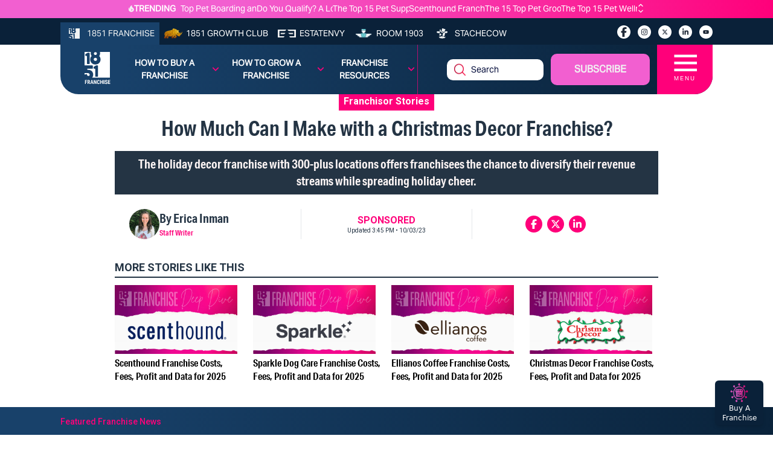

--- FILE ---
content_type: text/html; charset=utf-8
request_url: https://1851franchise.com/how-much-can-i-make-with-a-christmas-decor-franchise-2723836
body_size: 46649
content:
<!DOCTYPE html><html lang="en"><head><meta charSet="utf-8"/><meta name="viewport" content="width=device-width, initial-scale=1"/><meta http-equiv="Content-Type" content="text/html; charset=utf-8"/><meta http-equiv="Cache-Control" content="public"/><meta name="google-site-verification" content="kURSOkCHL2E3JeVh6pJKNgHxbel4taURv07f5nW17sE"/><title>How Much Can I Make with a Christmas Decor Franchise?</title><link rel="canonical" href="https://1851franchise.com/how-much-can-i-make-with-a-christmas-decor-franchise-2723836"/><meta name="title" content="How Much Can I Make with a Christmas Decor Franchise?"/><meta name="keywords" content="Christmas Decor Franchise cost,Christmas Decor Franchise locations,Christmas Decor Franchise reviews"/><meta name="description" content="The holiday decor franchise with 300-plus locations offers franchisees the chance to diversify their revenue streams while spreading holiday cheer. "/><meta name="author" content="1851franchise"/><meta name="robots" content="index,follow"/><meta name="referrer" content="no-referrer-when-downgrade"/><meta property="og:title" content="How Much Can I Make with a Christmas Decor Franchise?"/><meta property="og:description" content="The holiday decor franchise with 300-plus locations offers franchisees the chance to diversify their revenue streams while spreading holiday cheer. "/><meta property="og:type" content="article"/><meta property="og:image" content="https://images.1851franchise.com/1280x720/filters:format(webp)/story1/2723836/ddfcaf3f70124ca610224b8afbfa0bc64899.jpg"/><meta property="og:site_name" content="How Much Can I Make with a Christmas Decor Franchise?"/><meta property="og:url" content="https://1851franchise.com/how-much-can-i-make-with-a-christmas-decor-franchise-2723836"/><meta property="og:image:secure_url" content="https://images.1851franchise.com/1280x720/filters:format(webp)/story1/2723836/ddfcaf3f70124ca610224b8afbfa0bc64899.jpg"/><meta property="fb:app_id" content="806587212746590"/><meta property="twitter:card" content="summary"/><link rel="preload" href="https://images.1851franchise.com/544x306/filters:format(webp)/story1/2723836/ddfcaf3f70124ca610224b8afbfa0bc64899.jpg" as="image" fetchpriority="high"/><link rel="preload" href="https://images.1851franchise.com/1280x720/filters:format(webp)/story1/2730438/1759785339_2730438.png" as="image" fetchpriority="high"/><link rel="preload" href="https://images.1851franchise.com/1280x720/filters:format(webp)/story1/2730723/1762465756_2730723.png" as="image" fetchpriority="high"/><link rel="preload" href="https://images.1851franchise.com/1280x720/filters:format(webp)/story1/2730721/1762465417_2730721.png" as="image" fetchpriority="high"/><link rel="preload" href="https://images.1851franchise.com/1280x720/filters:format(webp)/story1/2730724/1762466091_2730724.png" as="image" fetchpriority="high"/><meta name="next-head-count" content="27"/><meta name="theme-color" content="#4285f4"/><link rel="preload" href="/_next/static/media/47cbc4e2adbc5db9-s.p.woff2" as="font" type="font/woff2" crossorigin="anonymous" data-next-font="size-adjust"/><link rel="preload" href="/_next/static/media/33a864272e2b3e97-s.p.woff2" as="font" type="font/woff2" crossorigin="anonymous" data-next-font="size-adjust"/><link rel="preload" href="/_next/static/media/70d2fd2b9078a5a3-s.p.woff2" as="font" type="font/woff2" crossorigin="anonymous" data-next-font="size-adjust"/><link rel="preload" href="/_next/static/media/3ecd40fce058ee61-s.p.woff2" as="font" type="font/woff2" crossorigin="anonymous" data-next-font="size-adjust"/><link rel="preload" href="/_next/static/media/e4af272ccee01ff0-s.p.woff2" as="font" type="font/woff2" crossorigin="anonymous" data-next-font="size-adjust"/><link rel="preload" href="/_next/static/media/1755441e3a2fa970-s.p.woff2" as="font" type="font/woff2" crossorigin="anonymous" data-next-font="size-adjust"/><link rel="preload" href="/_next/static/media/b7bc0480121029d3-s.p.woff2" as="font" type="font/woff2" crossorigin="anonymous" data-next-font="size-adjust"/><link rel="preload" href="/_next/static/media/75a5041cfda42963-s.p.woff2" as="font" type="font/woff2" crossorigin="anonymous" data-next-font="size-adjust"/><link rel="preload" href="/_next/static/media/64a30ec8e1e28864-s.p.woff2" as="font" type="font/woff2" crossorigin="anonymous" data-next-font="size-adjust"/><link rel="preload" href="/_next/static/media/a24b6be217b6b58f-s.p.woff2" as="font" type="font/woff2" crossorigin="anonymous" data-next-font="size-adjust"/><link rel="preload" href="/_next/static/media/e5edfa9dc39ed721-s.p.woff2" as="font" type="font/woff2" crossorigin="anonymous" data-next-font="size-adjust"/><link rel="preload" href="/_next/static/media/3fc648d8bd6aeb2b-s.p.woff2" as="font" type="font/woff2" crossorigin="anonymous" data-next-font="size-adjust"/><link rel="preload" href="/_next/static/media/71135ab8347c63a7-s.p.woff2" as="font" type="font/woff2" crossorigin="anonymous" data-next-font="size-adjust"/><link rel="preload" href="/_next/static/media/eadbea028f46ea03-s.p.woff2" as="font" type="font/woff2" crossorigin="anonymous" data-next-font="size-adjust"/><link rel="preload" href="/_next/static/media/4ea12a7ed18dcab1-s.p.woff2" as="font" type="font/woff2" crossorigin="anonymous" data-next-font="size-adjust"/><link rel="preload" href="/_next/static/media/00d74098b1539a8e-s.p.woff2" as="font" type="font/woff2" crossorigin="anonymous" data-next-font="size-adjust"/><link rel="preload" href="/_next/static/media/11f9cb7f250801e2-s.p.woff2" as="font" type="font/woff2" crossorigin="anonymous" data-next-font="size-adjust"/><link rel="preload" href="/_next/static/media/e3b965b7d8902584-s.p.woff2" as="font" type="font/woff2" crossorigin="anonymous" data-next-font="size-adjust"/><link rel="preload" href="/_next/static/media/a936adeb8e4e56e7-s.p.woff2" as="font" type="font/woff2" crossorigin="anonymous" data-next-font="size-adjust"/><link rel="preload" href="/_next/static/media/fbf787c20afe829f-s.p.woff2" as="font" type="font/woff2" crossorigin="anonymous" data-next-font="size-adjust"/><link rel="preload" href="/_next/static/media/b64760b8be89664b-s.p.woff2" as="font" type="font/woff2" crossorigin="anonymous" data-next-font="size-adjust"/><link rel="preload" href="/_next/static/media/a824a067ce851646-s.p.woff2" as="font" type="font/woff2" crossorigin="anonymous" data-next-font="size-adjust"/><link rel="preload" href="/_next/static/media/ac4024c73e5bfecb-s.p.woff2" as="font" type="font/woff2" crossorigin="anonymous" data-next-font="size-adjust"/><link rel="preload" href="/_next/static/media/a6c3b0cb9b8953b9-s.p.woff2" as="font" type="font/woff2" crossorigin="anonymous" data-next-font="size-adjust"/><link rel="preload" href="/_next/static/media/2b6b35c4108822f4-s.p.woff2" as="font" type="font/woff2" crossorigin="anonymous" data-next-font="size-adjust"/><link rel="preload" href="/_next/static/media/3f6be2c9bcaf9c61-s.p.otf" as="font" type="font/otf" crossorigin="anonymous" data-next-font="size-adjust"/><link rel="preload" href="/_next/static/media/bf970d71e6a948f1-s.p.woff2" as="font" type="font/woff2" crossorigin="anonymous" data-next-font="size-adjust"/><link rel="preload" href="/_next/static/media/66eb4c0d828cdd1b-s.p.woff2" as="font" type="font/woff2" crossorigin="anonymous" data-next-font="size-adjust"/><link rel="preload" href="/_next/static/media/924b355a1bf05975-s.p.otf" as="font" type="font/otf" crossorigin="anonymous" data-next-font="size-adjust"/><link rel="preload" href="/_next/static/media/4d49e9a2cfa7792b-s.p.woff2" as="font" type="font/woff2" crossorigin="anonymous" data-next-font="size-adjust"/><link rel="preload" href="/_next/static/media/1cada10201ad8178-s.p.woff2" as="font" type="font/woff2" crossorigin="anonymous" data-next-font="size-adjust"/><link rel="preload" href="/_next/static/media/0dae820797dc8693-s.p.woff2" as="font" type="font/woff2" crossorigin="anonymous" data-next-font="size-adjust"/><link rel="preload" href="/_next/static/media/98bf93954c9a34de-s.p.woff2" as="font" type="font/woff2" crossorigin="anonymous" data-next-font="size-adjust"/><link rel="preload" href="/_next/static/media/40bffe24cbc28c47-s.p.woff2" as="font" type="font/woff2" crossorigin="anonymous" data-next-font="size-adjust"/><link rel="preload" href="/_next/static/media/e0f8ece231c393b7-s.p.woff2" as="font" type="font/woff2" crossorigin="anonymous" data-next-font="size-adjust"/><link rel="preload" href="/_next/static/media/0197142f6f1cf7b9-s.p.woff2" as="font" type="font/woff2" crossorigin="anonymous" data-next-font="size-adjust"/><link rel="preload" href="/_next/static/media/6b38c416b5fe22a2-s.p.woff2" as="font" type="font/woff2" crossorigin="anonymous" data-next-font="size-adjust"/><link rel="preload" href="/_next/static/media/58c719f013e9edd8-s.p.woff2" as="font" type="font/woff2" crossorigin="anonymous" data-next-font="size-adjust"/><link rel="preload" href="/_next/static/media/103a092c382eb718-s.p.woff2" as="font" type="font/woff2" crossorigin="anonymous" data-next-font="size-adjust"/><link rel="preload" href="/_next/static/media/94242fdcdfd6058b-s.p.woff2" as="font" type="font/woff2" crossorigin="anonymous" data-next-font="size-adjust"/><link rel="preload" href="/_next/static/media/2071a184391c2d8a-s.p.woff2" as="font" type="font/woff2" crossorigin="anonymous" data-next-font="size-adjust"/><link rel="preload" href="/_next/static/media/87d32fbafe1a5a8c-s.p.woff2" as="font" type="font/woff2" crossorigin="anonymous" data-next-font="size-adjust"/><link rel="preload" href="/_next/static/media/23676e0cf0e101ba-s.p.woff2" as="font" type="font/woff2" crossorigin="anonymous" data-next-font="size-adjust"/><link rel="preload" href="/_next/static/media/a14f5062f90a6f32-s.p.woff2" as="font" type="font/woff2" crossorigin="anonymous" data-next-font="size-adjust"/><link rel="preload" href="/_next/static/media/38e263c5c8e46e51-s.p.woff2" as="font" type="font/woff2" crossorigin="anonymous" data-next-font="size-adjust"/><link rel="preload" href="/_next/static/css/fece88ddfbf4df42.css" as="style"/><link rel="stylesheet" href="/_next/static/css/fece88ddfbf4df42.css" data-n-g=""/><link rel="preload" href="/_next/static/css/90b3440a1132daa6.css" as="style"/><link rel="stylesheet" href="/_next/static/css/90b3440a1132daa6.css"/><noscript data-n-css=""></noscript><script defer="" nomodule="" src="/_next/static/chunks/polyfills-c67a75d1b6f99dc8.js"></script><script defer="" src="/_next/static/chunks/9644-6dba775fda16a9fa.js"></script><script defer="" src="/_next/static/chunks/141-c0848b0258d8c7d7.js"></script><script defer="" src="/_next/static/chunks/8432-54db8af8c9f39692.js"></script><script defer="" src="/_next/static/chunks/2571.27c9eb2c2f466c6f.js"></script><script src="/_next/static/chunks/webpack-a4c6f72804e943ea.js" defer=""></script><script src="/_next/static/chunks/framework-314c182fa7e2bf37.js" defer=""></script><script src="/_next/static/chunks/main-478f8de8f1798938.js" defer=""></script><script src="/_next/static/chunks/pages/_app-9aee9e0274f33467.js" defer=""></script><script src="/_next/static/chunks/pages/%5Bslug%5D-4219c0e0c7b346e0.js" defer=""></script><script src="/_next/static/YC3XbkDP5Z0nrnGlrn47V/_buildManifest.js" defer=""></script><script src="/_next/static/YC3XbkDP5Z0nrnGlrn47V/_ssgManifest.js" defer=""></script></head><body><div id="__next"><div class="
      __variable_fd649c 
      __variable_75bbc9 
      __variable_e203f8 
      __variable_cd00f8 
      __variable_631611 
      __variable_923bcc 
      __variable_5c4b18 
      __variable_f16e83 
      __variable_2b1c3d 
      __variable_a51b2e 
      __variable_58ef3f 
      __variable_fb8187 
      __variable_4283e8 
      __variable_53e270 
      __variable_0cb770 
      __variable_f4f80c 
      __variable_69ab42 
      __variable_d88be3
      __variable_502588 
      __variable_ac8e17 
      __variable_362571
      __variable_767073
      __variable_fdcbce
      __variable_08dff0
      __variable_92a620
      __variable_858812
      __variable_e11875
      __variable_cdf48d
      __variable_88ab91
      __variable_c00f8c
      __variable_ff0208
      __variable_3c39d2
      __variable_041963
      __variable_37114d
      __variable_20cae0
      __variable_4ba11c
      __variable_a492e1
      __variable_6521b2
      __variable_47fa9c
      __variable_b48099
      __variable_c22e43
      __variable_659db4
      __variable_be959f
    "><div class="w-full mx-auto overflow-hidden relative pt-[5.2rem] md:pt-[4.2rem]"><div class="fixed w-full z-20 top-0"><div class="bg-primary-gradient text-white min-h-[30px] hidden lg:block"><div class="w-full max-w-screen-cw mx-auto py-[0.219rem] flex justify-center items-center"><div class="items-center justify-center gap-1 flex"><img alt="trending_fire_logo" loading="lazy" width="9" height="11" decoding="async" data-nimg="1" class="object-contain max-w-[9px] max-h-[11px]" style="color:transparent" src="https://images.1851franchise.com/supplier-db/static/flame.svg"/><span class="caption font-bold pr-2">TRENDING</span></div><div class="max-w-screen-sm md:max-w-screen-md w-full flex"><div class="keen-slider h-5  flex justify-start items-center"><a href="https://1851franchise.com/top-pet-boarding-daycare-franchises-2730430#trending" target="_self" class="keen-slider__slide items-center justify-start caption font-normal text-white overflow-ellipsis whitespace-nowrap pr-6 !w-[calc(100%-25px)] h-[28px] !m-0 !flex">Top Pet Boarding and Day Care Franchise Opportunities for 2026</a><a href="https://1851franchise.com/do-you-qualify-a-look-at-the-chick-fil-a-franchise-requirements-2730436#trending" target="_self" class="keen-slider__slide items-center justify-start caption font-normal text-white overflow-ellipsis whitespace-nowrap pr-6 !w-[calc(100%-25px)] h-[28px] !m-0 !flex">Do You Qualify? A Look at the Chick-fil-A Franchise Requirements</a><a href="https://1851franchise.com/the-top-15-pet-supplies-and-retail-franchises-2730434#trending" target="_self" class="keen-slider__slide items-center justify-start caption font-normal text-white overflow-ellipsis whitespace-nowrap pr-6 !w-[calc(100%-25px)] h-[28px] !m-0 !flex">The Top 15 Pet Supplies and Retail Franchises for 2026</a><a href="https://1851franchise.com/scenthound-franchise-costs-fees-profit-and-data-2730438#trending" target="_self" class="keen-slider__slide items-center justify-start caption font-normal text-white overflow-ellipsis whitespace-nowrap pr-6 !w-[calc(100%-25px)] h-[28px] !m-0 !flex">Scenthound Franchise Costs, Fees, Profit and Data for 2025</a><a href="https://1851franchise.com/the-15-top-pet-grooming-franchises-to-consider-2730445#trending" target="_self" class="keen-slider__slide items-center justify-start caption font-normal text-white overflow-ellipsis whitespace-nowrap pr-6 !w-[calc(100%-25px)] h-[28px] !m-0 !flex">The 15 Top Pet Grooming Franchises To Consider for 2026</a><a href="https://1851franchise.com/top-pet-wellness-franchise-opportunities-2730433#trending" target="_self" class="keen-slider__slide items-center justify-start caption font-normal text-white overflow-ellipsis whitespace-nowrap pr-6 !w-[calc(100%-25px)] h-[28px] !m-0 !flex">The Top 15 Pet Wellness and Vet Care Franchises for 2026</a></div><span class="flex flex-col"><svg aria-hidden="true" focusable="false" data-prefix="fas" data-icon="angle-up" class="svg-inline--fa fa-angle-up w-3 h-2.5 cursor-pointer" role="img" xmlns="http://www.w3.org/2000/svg" viewBox="0 0 448 512"><path fill="currentColor" d="M201.4 137.4c12.5-12.5 32.8-12.5 45.3 0l160 160c12.5 12.5 12.5 32.8 0 45.3s-32.8 12.5-45.3 0L224 205.3 86.6 342.6c-12.5 12.5-32.8 12.5-45.3 0s-12.5-32.8 0-45.3l160-160z"></path></svg><svg aria-hidden="true" focusable="false" data-prefix="fas" data-icon="angle-down" class="svg-inline--fa fa-angle-down w-3 h-2.5 cursor-pointer" role="img" xmlns="http://www.w3.org/2000/svg" viewBox="0 0 448 512"><path fill="currentColor" d="M201.4 342.6c12.5 12.5 32.8 12.5 45.3 0l160-160c12.5-12.5 12.5-32.8 0-45.3s-32.8-12.5-45.3 0L224 274.7 86.6 137.4c-12.5-12.5-32.8-12.5-45.3 0s-12.5 32.8 0 45.3l160 160z"></path></svg></span></div></div></div><div class="relative"><div class="bg-secondary pt-[6px] md:min-h-[40px] hidden md:block"><div class="w-full max-w-screen-cw lg:mx-auto lg:px-0 pb-0"><div class="flex flex-wrap justify-between mt-[1px]"><ul class="flex flex-wrap items-center text-[#F1F3F3] m-0"><li class="h-full"><a href="https://1851franchise.com" target="_self" class="flex items-center justify-center h-full bg-[#18416A]  uppercase px-2 py-2"><span class="me-[6px]"><img alt="1851 Franchise_logo" loading="lazy" width="30" height="18" decoding="async" data-nimg="1" class="max-w-[30px] object-contain max-h-[1.1rem]" style="color:transparent" src="https://images.1851franchise.com/supplier-db/static/1851-header-logo.svg"/></span><span class="hidden lg:block caption font-normal">1851 Franchise</span></a></li><li class="h-full"><a href="https://1851franchise.com/growth-club/" target="_self" class="flex items-center justify-center h-full text-white uppercase px-1.5 lg:px-2 "><span class="me-[6px]"><img alt="1851 Growth Club_logo" loading="lazy" width="30" height="18" decoding="async" data-nimg="1" class="max-w-[30px] object-contain max-h-[1.1rem] aspect-square" style="color:transparent" src="https://images.1851franchise.com/supplier-db/static/rino-header-logo.svg"/></span><span class="hidden md:block caption font-normal"> <!-- -->1851 Growth Club</span></a></li><li class="h-full"><a href="https://estatenvy.com" target="_blank" class="flex items-center justify-center h-full text-white uppercase px-1.5 lg:px-2 "><span class="me-[6px]"><img alt="Estatenvy_logo" loading="lazy" width="30" height="18" decoding="async" data-nimg="1" class="max-w-[30px] object-contain max-h-[1.1rem] aspect-square" style="color:transparent" src="https://images.1851franchise.com/supplier-db/static/ee-header-logo.svg"/></span><span class="hidden md:block caption font-normal"> <!-- -->Estatenvy</span></a></li><li class="h-full"><a href="https://room1903.com" target="_blank" class="flex items-center justify-center h-full text-white uppercase px-1.5 lg:px-2 "><span class="me-[6px]"><img alt="Room 1903_logo" loading="lazy" width="30" height="18" decoding="async" data-nimg="1" class="max-w-[30px] object-contain max-h-[1.1rem] aspect-square" style="color:transparent" src="https://images.1851franchise.com/supplier-db/static/1903-header-logo.svg"/></span><span class="hidden md:block caption font-normal"> <!-- -->Room 1903</span></a></li><li class="h-full"><a href="https://stachecow.com" target="_blank" class="flex items-center justify-center h-full text-white uppercase px-1.5 lg:px-2 "><span class="me-[6px]"><img alt="Stachecow_logo" loading="lazy" width="30" height="18" decoding="async" data-nimg="1" class="max-w-[30px] object-contain max-h-[1.1rem] aspect-square" style="color:transparent" src="https://images.1851franchise.com/supplier-db/static/sc-header-logo.svg"/></span><span class="hidden md:block caption font-normal"> <!-- -->Stachecow</span></a></li></ul><div class="py-2 lg:pt-[3px] flex"><ul class="flex flex-wrap items-center mx-2 lg:mx-0"><li><a href="https://www.facebook.com/1851magazine?utm_source=1851franchise.com&amp;utm_medium=franchise" target="_blank" aria-label="socialLinks" class="w-[22px] h-[22px]  rounded-full bg-white text-[12px] text-center flex items-center justify-center ms-2 lg:ms-3 cursor-pointer mb-0"><svg aria-hidden="true" focusable="false" data-prefix="fab" data-icon="facebook-f" class="svg-inline--fa fa-facebook-f w-2.5" role="img" xmlns="http://www.w3.org/2000/svg" viewBox="0 0 320 512"><path fill="currentColor" d="M80 299.3V512H196V299.3h86.5l18-97.8H196V166.9c0-51.7 20.3-71.5 72.7-71.5c16.3 0 29.4 .4 37 1.2V7.9C291.4 4 256.4 0 236.2 0C129.3 0 80 50.5 80 159.4v42.1H14v97.8H80z"></path></svg></a></li><li><a href="https://www.instagram.com/1851franchise/?utm_source=1851franchise.com&amp;utm_medium=franchise" target="_blank" aria-label="socialLinks" class="w-[22px] h-[22px]  rounded-full bg-white text-[12px] text-center flex items-center justify-center ms-2 lg:ms-3 cursor-pointer mb-0"><svg aria-hidden="true" focusable="false" data-prefix="fab" data-icon="instagram" class="svg-inline--fa fa-instagram w-2.5" role="img" xmlns="http://www.w3.org/2000/svg" viewBox="0 0 448 512"><path fill="currentColor" d="M224.1 141c-63.6 0-114.9 51.3-114.9 114.9s51.3 114.9 114.9 114.9S339 319.5 339 255.9 287.7 141 224.1 141zm0 189.6c-41.1 0-74.7-33.5-74.7-74.7s33.5-74.7 74.7-74.7 74.7 33.5 74.7 74.7-33.6 74.7-74.7 74.7zm146.4-194.3c0 14.9-12 26.8-26.8 26.8-14.9 0-26.8-12-26.8-26.8s12-26.8 26.8-26.8 26.8 12 26.8 26.8zm76.1 27.2c-1.7-35.9-9.9-67.7-36.2-93.9-26.2-26.2-58-34.4-93.9-36.2-37-2.1-147.9-2.1-184.9 0-35.8 1.7-67.6 9.9-93.9 36.1s-34.4 58-36.2 93.9c-2.1 37-2.1 147.9 0 184.9 1.7 35.9 9.9 67.7 36.2 93.9s58 34.4 93.9 36.2c37 2.1 147.9 2.1 184.9 0 35.9-1.7 67.7-9.9 93.9-36.2 26.2-26.2 34.4-58 36.2-93.9 2.1-37 2.1-147.8 0-184.8zM398.8 388c-7.8 19.6-22.9 34.7-42.6 42.6-29.5 11.7-99.5 9-132.1 9s-102.7 2.6-132.1-9c-19.6-7.8-34.7-22.9-42.6-42.6-11.7-29.5-9-99.5-9-132.1s-2.6-102.7 9-132.1c7.8-19.6 22.9-34.7 42.6-42.6 29.5-11.7 99.5-9 132.1-9s102.7-2.6 132.1 9c19.6 7.8 34.7 22.9 42.6 42.6 11.7 29.5 9 99.5 9 132.1s2.7 102.7-9 132.1z"></path></svg></a></li><li><a href="https://twitter.com/1851Franchise?utm_source=1851franchise.com&amp;utm_medium=franchise" target="_blank" aria-label="socialLinks" class="w-[22px] h-[22px]  rounded-full bg-white text-[12px] text-center flex items-center justify-center ms-2 lg:ms-3 cursor-pointer mb-0"><svg aria-hidden="true" focusable="false" data-prefix="fab" data-icon="x-twitter" class="svg-inline--fa fa-x-twitter w-2.5" role="img" xmlns="http://www.w3.org/2000/svg" viewBox="0 0 512 512"><path fill="currentColor" d="M389.2 48h70.6L305.6 224.2 487 464H345L233.7 318.6 106.5 464H35.8L200.7 275.5 26.8 48H172.4L272.9 180.9 389.2 48zM364.4 421.8h39.1L151.1 88h-42L364.4 421.8z"></path></svg></a></li><li><a href="https://www.linkedin.com/company/1851-project?utm_source=1851franchise.com&amp;utm_medium=franchise" target="_blank" aria-label="socialLinks" class="w-[22px] h-[22px]  rounded-full bg-white text-[12px] text-center flex items-center justify-center ms-2 lg:ms-3 cursor-pointer mb-0"><svg aria-hidden="true" focusable="false" data-prefix="fab" data-icon="linkedin-in" class="svg-inline--fa fa-linkedin-in w-2.5" role="img" xmlns="http://www.w3.org/2000/svg" viewBox="0 0 448 512"><path fill="currentColor" d="M100.28 448H7.4V148.9h92.88zM53.79 108.1C24.09 108.1 0 83.5 0 53.8a53.79 53.79 0 0 1 107.58 0c0 29.7-24.1 54.3-53.79 54.3zM447.9 448h-92.68V302.4c0-34.7-.7-79.2-48.29-79.2-48.29 0-55.69 37.7-55.69 76.7V448h-92.78V148.9h89.08v40.8h1.3c12.4-23.5 42.69-48.3 87.88-48.3 94 0 111.28 61.9 111.28 142.3V448z"></path></svg></a></li><li><a href="https://www.youtube.com/c/1851Franchise?utm_source=1851franchise.com&amp;utm_medium=franchise" target="_blank" aria-label="socialLinks" class="w-[22px] h-[22px]  rounded-full bg-white text-[12px] text-center flex items-center justify-center ms-2 lg:ms-3 cursor-pointer mb-0"><svg aria-hidden="true" focusable="false" data-prefix="fab" data-icon="youtube" class="svg-inline--fa fa-youtube w-2.5" role="img" xmlns="http://www.w3.org/2000/svg" viewBox="0 0 576 512"><path fill="currentColor" d="M549.655 124.083c-6.281-23.65-24.787-42.276-48.284-48.597C458.781 64 288 64 288 64S117.22 64 74.629 75.486c-23.497 6.322-42.003 24.947-48.284 48.597-11.412 42.867-11.412 132.305-11.412 132.305s0 89.438 11.412 132.305c6.281 23.65 24.787 41.5 48.284 47.821C117.22 448 288 448 288 448s170.78 0 213.371-11.486c23.497-6.321 42.003-24.171 48.284-47.821 11.412-42.867 11.412-132.305 11.412-132.305s0-89.438-11.412-132.305zm-317.51 213.508V175.185l142.739 81.205-142.739 81.201z"></path></svg></a></li></ul></div></div></div></div><div class="absolute w-full"><div class="w-full max-w-screen-cw lg:mx-auto bg-secondary-gradient min-h-[82px] md:min-h-fit md:rounded-br-[30px] md:rounded-bl-[30px]"><div class="flex justify-between"><div class="py-3 md:pl-7 pe-2 "><div class="w-14 ms-3"><a href="/"><img alt="site_logo" loading="lazy" width="44" height="55" decoding="async" data-nimg="1" style="color:transparent" src="https://images.1851franchise.com/static/1851_footer.svg"/></a></div></div><div class="flex justify-between md:justify-center items-center w-full caption  font-[700] uppercase"><ul class="flex md:hidden w-full py-2 justify-center "><li class="group mr-1 2xl:mr-3 relative max-w-24"><a class="text-[#F1F3F3] text-center justify-center items-center flex   cursor-pointer" href="https://1851franchise.com/growth-club">1851 GROWTH CLUB</a></li><li class="group mr-1 2xl:mr-3 relative max-w-24"><a class="text-[#F1F3F3] text-center justify-center items-center flex   cursor-pointer" href="https://1851franchise.com/supplier">Supplier Database</a></li></ul><ul class="md:flex hidden border-r border-primary/[0.7] w-full py-2 lg:py-3 justify-around"><li class="group mr-1 2xl:mr-3 relative py-2 w-29"><a class="text-white text-center justify-center items-center flex    cursor-pointer" href="#">How to Buy a Franchise<span class="icon text-primary ms-[10px]"><svg aria-hidden="true" focusable="false" data-prefix="fas" data-icon="angle-down" class="svg-inline--fa fa-angle-down w-3" role="img" xmlns="http://www.w3.org/2000/svg" viewBox="0 0 448 512"><path fill="currentColor" d="M201.4 342.6c12.5 12.5 32.8 12.5 45.3 0l160-160c12.5-12.5 12.5-32.8 0-45.3s-32.8-12.5-45.3 0L224 274.7 86.6 137.4c-12.5-12.5-32.8-12.5-45.3 0s-12.5 32.8 0 45.3l160 160z"></path></svg></span></a><div class="invisible group-hover:visible absolute left-1/2 z-10 mt-0 flex w-screen max-w-max -translate-x-1/2 px-4 pt-3"><div class="min-w-[15rem] max-w-xs flex-auto overflow-hidden bg-secondary text-white text-sm leading-6 shadow-lg ring-1 ring-gray-900/5"><div class="p-0"><div class="group relative flex gap-x-6 px-4 py-1 hover:bg-gray-50"><div><a href="https://1851university.thinkific.com/courses/HowToBuyAFranchise?utm_source=1851franchise.com&amp;utm_medium=franchise&amp;utm_campaign=Buying%20a%20Franchise%20Masterclass" target="_blank" rel="noopener noreferrer" class="hover:text-secondary flex font-[500] normal-case">Buying a Franchise Masterclass<span class="absolute inset-0"></span></a></div></div><div class="group relative flex gap-x-6 px-4 py-1 hover:bg-gray-50"><div><a href="https://1851franchise.com/growth-club" target="_self" rel="noopener noreferrer" class="hover:text-secondary flex font-[500] normal-case"> Franchise Opportunities<span class="absolute inset-0"></span></a></div></div><div class="group relative flex gap-x-6 px-4 py-1 hover:bg-gray-50"><div><a href="https://1851franchise.com/growth-club" target="_self" rel="noopener noreferrer" class="hover:text-secondary flex font-[500] normal-case"><img alt="logo" loading="lazy" width="28" height="20" decoding="async" data-nimg="1" class="cursor-pointer pr-1" style="color:transparent" src="https://images.1851franchise.com/navigationItem/1383945eb7241c30753a738bf81980269263.svg"/>Get Support Buying a Franchise<span class="absolute inset-0"></span></a></div></div><div class="group relative flex gap-x-6 px-4 py-1 hover:bg-gray-50"><div><a href="https://assets.1851franchise.com/v1/university/pdf/1851WhitepaperHowtoFranchise-1712816661.pdf" target="_self" rel="noopener noreferrer" class="hover:text-secondary flex font-[500] normal-case">How to Buy a Franchise White Paper<span class="absolute inset-0"></span></a></div></div></div></div></div></li><li class="group mr-1 2xl:mr-3 relative py-2 w-29"><a class="text-white text-center justify-center items-center flex    cursor-pointer" href="#">How to Grow a Franchise<span class="icon text-primary ms-[10px]"><svg aria-hidden="true" focusable="false" data-prefix="fas" data-icon="angle-down" class="svg-inline--fa fa-angle-down w-3" role="img" xmlns="http://www.w3.org/2000/svg" viewBox="0 0 448 512"><path fill="currentColor" d="M201.4 342.6c12.5 12.5 32.8 12.5 45.3 0l160-160c12.5-12.5 12.5-32.8 0-45.3s-32.8-12.5-45.3 0L224 274.7 86.6 137.4c-12.5-12.5-32.8-12.5-45.3 0s-12.5 32.8 0 45.3l160 160z"></path></svg></span></a><div class="invisible group-hover:visible absolute left-1/2 z-10 mt-0 flex w-screen max-w-max -translate-x-1/2 px-4 pt-3"><div class="min-w-[15rem] max-w-xs flex-auto overflow-hidden bg-secondary text-white text-sm leading-6 shadow-lg ring-1 ring-gray-900/5"><div class="p-0"><div class="group relative flex gap-x-6 px-4 py-1 hover:bg-gray-50"><div><a href="https://1851franchise.com/growthclub/1851-growth-club-what-is-winning-in-franchise-growth-2723850" target="_self" rel="noopener noreferrer" class="hover:text-secondary flex font-[500] normal-case">How to Sell Franchises<span class="absolute inset-0"></span></a></div></div></div></div></div></li><li class="group mr-1 2xl:mr-3 relative py-2 w-29"><a class="text-white text-center justify-center items-center flex    cursor-pointer" href="#">Franchise Resources<span class="icon text-primary ms-[10px]"><svg aria-hidden="true" focusable="false" data-prefix="fas" data-icon="angle-down" class="svg-inline--fa fa-angle-down w-3" role="img" xmlns="http://www.w3.org/2000/svg" viewBox="0 0 448 512"><path fill="currentColor" d="M201.4 342.6c12.5 12.5 32.8 12.5 45.3 0l160-160c12.5-12.5 12.5-32.8 0-45.3s-32.8-12.5-45.3 0L224 274.7 86.6 137.4c-12.5-12.5-32.8-12.5-45.3 0s-12.5 32.8 0 45.3l160 160z"></path></svg></span></a><div class="invisible group-hover:visible absolute left-1/2 z-10 mt-0 flex w-screen max-w-max -translate-x-1/2 px-4 pt-3"><div class="min-w-[15rem] max-w-xs flex-auto overflow-hidden bg-secondary text-white text-sm leading-6 shadow-lg ring-1 ring-gray-900/5"><div class="p-0"><div class="group relative flex gap-x-6 px-4 py-1 hover:bg-gray-50"><div><a href="https://1851franchise.com/supplier/?limit=12&amp;page=1&amp;sort=rating%2Cname&amp;order=DESC%2CASC  " target="_self" rel="noopener noreferrer" class="hover:text-secondary flex font-[500] normal-case">Find a Franchise Supplier<span class="absolute inset-0"></span></a></div></div><div class="group relative flex gap-x-6 px-4 py-1 hover:bg-gray-50"><div><a href="https://1851franchise.com/franchise-opportunities" target="_self" rel="noopener noreferrer" class="hover:text-secondary flex font-[500] normal-case">1851 Franchise Opportunities<span class="absolute inset-0"></span></a></div></div><div class="group relative flex gap-x-6 px-4 py-1 hover:bg-gray-50"><div><a href="https://1851franchise.com/brand-news" target="_self" rel="noopener noreferrer" class="hover:text-secondary flex font-[500] normal-case">Franchisor News<span class="absolute inset-0"></span></a></div></div><div class="group relative flex gap-x-6 px-4 py-1 hover:bg-gray-50"><div><a href="https://1851franchise.com/power-rankings" target="_self" rel="noopener noreferrer" class="hover:text-secondary flex font-[500] normal-case">Franchisor Power Rankings<span class="absolute inset-0"></span></a></div></div><div class="group relative flex gap-x-6 px-4 py-1 hover:bg-gray-50"><div><a href="https://1851francamp.com?utm_source=1851franchise.com&amp;utm_medium=franchise&amp;utm_campaign=FranCamp%20Mastermind%20Summit" target="_blank" rel="noopener noreferrer" class="hover:text-secondary flex font-[500] normal-case">FranCamp Mastermind Summit<span class="absolute inset-0"></span></a></div></div><div class="group relative flex gap-x-6 px-4 py-1 hover:bg-gray-50"><div><a href="https://1851franchise.com/franchise-website-marketing" target="_self" rel="noopener noreferrer" class="hover:text-secondary flex font-[500] normal-case">Franchise Development Website Builder<span class="absolute inset-0"></span></a></div></div></div></div></div></li></ul><div class="flex justify-between items-center md:w-auto lg:w-full xl:justify-end"><div class="hidden md:block search-box ms-2 lg:ms-3 2xl:ms-4 group relative w-10 lg:w-full lg:max-w-[160px] py-4 lg:py-0"><span class="relative text-primary text-sm lg:absolute left-3 top-1/2 -translate-y-1/2 z-10 cursor-pointer lg:cursor-default"><img alt="search_logo" data-nimg="1" loading="lazy" width="19" height="19" decoding="async" class="cursor-pointer aspect-square" style="color:transparent" src="https://images.1851franchise.com/supplier-db/static/search.png"/></span><form><input class="mt-2 right-0 w-[160px] absolute invisible group-hover:visible lg:visible py-2 px-3   lg:mt-0 lg:relative lg:w-full rounded-[10px] lg:ps-10 lg:pr-[14px] text-md bg-white  focus:outline-none text-base  font-normal caret-[#050E3C] placeholder:text-[#050E3C] p" type="text" placeholder="Search" name="query"/></form></div><a href="https://1851franchise.com/subscribe" aria-label="Subscribe"><button class="hidden md:block ms-2 lg:ms-3 2xl:ms-4 rounded-[10px] bg-primary2 text-[#F1F3F3] text-center text-md  py-[calc(1rem-5.75px)] px-2 w-[164px] h-[calc(3rem+4px)]">Subscribe</button></a><div class="relative " data-headlessui-state=""><button class="bg-[#FF007A] h-[82px] w-[92px] items-center justify-center flex-col text-white   ms-3 lg:8 2xl:ms-6 outline-none flex cursor-pointer md:rounded-br-[30px] overflow-hidden" type="button" aria-expanded="false" data-headlessui-state=""><span class="text-[35px] h-[30px]  leading-6 scale-x-[1.4]">☰</span><span class="text-[0.625rem] tracking-[0.2em] leading-[122%] font-[500] font-Proxima ">MENU</span></button></div><span hidden="" style="position:fixed;top:1px;left:1px;width:1px;height:0;padding:0;margin:-1px;overflow:hidden;clip:rect(0, 0, 0, 0);white-space:nowrap;border-width:0;display:none"></span></div></div></div></div></div></div></div><script id="contentSchema" type="application/ld+json">{"@context":"https://schema.org/","@type":"Article","headline":"How Much Can I Make with a Christmas Decor Franchise?","name":"1851 Franchise","url":"https://1851franchise.com/how-much-can-i-make-with-a-christmas-decor-franchise-2723836","datePublished":"2023-10-03T15:15:00-05:00","dateModified":"2023-10-03T15:15:52-05:00","articleSection":"Franchisor Stories","mainEntityOfPage":{"@type":"WebPage","@id":"https://1851franchise.com/how-much-can-i-make-with-a-christmas-decor-franchise-2723836"},"author":{"@type":"Person","name":"Erica Inman"},"image":{"@type":"ImageObject","url":"https://images.1851franchise.com/1280x720/filters:format(webp)/story1/2723836/ddfcaf3f70124ca610224b8afbfa0bc64899.jpg","width":802,"height":451},"publisher":{"@type":"Organization","name":"1851 Franchise","logo":{"@type":"ImageObject","url":"https://images.1851franchise.com/static/1851Logo.svg","width":54,"height":54},"sameAs":["https://twitter.com/1851Franchise?utm_source=1851franchise.com&utm_medium=article","https://www.facebook.com/1851magazine?utm_source=1851franchise.com&utm_medium=article","https://www.instagram.com/1851franchise/?utm_source=1851franchise.com&utm_medium=article","https://www.linkedin.com/company/1851-project?utm_source=1851franchise.com&utm_medium=article","https://www.youtube.com/c/1851Franchise?utm_source=1851franchise.com&utm_medium=article"]}}</script><script id="contentNewsSchema" type="application/ld+json">{"@context":"https://schema.org/","@type":"NewsArticle","headline":"How Much Can I Make with a Christmas Decor Franchise?","name":"1851 Franchise","url":"https://1851franchise.com/how-much-can-i-make-with-a-christmas-decor-franchise-2723836","datePublished":"2023-10-03T15:15:00-05:00","dateModified":"2023-10-03T15:15:52-05:00","articleSection":"Franchisor Stories","dateline":"2023-10-03T15:15:00-05:00","printEdition":"Online","printSection":"Franchise News","mainEntityOfPage":{"@type":"WebPage","@id":"https://1851franchise.com/how-much-can-i-make-with-a-christmas-decor-franchise-2723836"},"author":{"@type":"Person","name":"Erica Inman"},"image":{"@type":"ImageObject","url":"https://images.1851franchise.com/1280x720/filters:format(webp)/story1/2723836/ddfcaf3f70124ca610224b8afbfa0bc64899.jpg","width":802,"height":451},"publisher":{"@type":"Organization","name":"1851 Franchise","logo":{"@type":"ImageObject","url":"https://images.1851franchise.com/static/1851Logo.svg","width":54,"height":54},"sameAs":["https://twitter.com/1851Franchise?utm_source=1851franchise.com&utm_medium=article","https://www.facebook.com/1851magazine?utm_source=1851franchise.com&utm_medium=article","https://www.instagram.com/1851franchise/?utm_source=1851franchise.com&utm_medium=article","https://www.linkedin.com/company/1851-project?utm_source=1851franchise.com&utm_medium=article","https://www.youtube.com/c/1851Franchise?utm_source=1851franchise.com&utm_medium=article"]}}</script><div><article id="how-much-can-i-make-with-a-christmas-decor-franchise-2723836" class="articles mt-4 md:first:mt-[65px] lg:first:mt-[85px]" data-slug="how-much-can-i-make-with-a-christmas-decor-franchise-2723836"><div class="text-black w-full max-w-screen-article m-auto px-4 md:px-0 md:py-4 relative "><div class="relative w-full aspect-[16/9]"><img alt="banner" fetchpriority="high" decoding="async" data-nimg="fill" style="position:absolute;height:100%;width:100%;left:0;top:0;right:0;bottom:0;color:transparent;background-size:cover;background-position:50% 50%;background-repeat:no-repeat;background-image:url(&quot;data:image/svg+xml;charset=utf-8,%3Csvg xmlns=&#x27;http://www.w3.org/2000/svg&#x27; %3E%3Cfilter id=&#x27;b&#x27; color-interpolation-filters=&#x27;sRGB&#x27;%3E%3CfeGaussianBlur stdDeviation=&#x27;20&#x27;/%3E%3CfeColorMatrix values=&#x27;1 0 0 0 0 0 1 0 0 0 0 0 1 0 0 0 0 0 100 -1&#x27; result=&#x27;s&#x27;/%3E%3CfeFlood x=&#x27;0&#x27; y=&#x27;0&#x27; width=&#x27;100%25&#x27; height=&#x27;100%25&#x27;/%3E%3CfeComposite operator=&#x27;out&#x27; in=&#x27;s&#x27;/%3E%3CfeComposite in2=&#x27;SourceGraphic&#x27;/%3E%3CfeGaussianBlur stdDeviation=&#x27;20&#x27;/%3E%3C/filter%3E%3Cimage width=&#x27;100%25&#x27; height=&#x27;100%25&#x27; x=&#x27;0&#x27; y=&#x27;0&#x27; preserveAspectRatio=&#x27;none&#x27; style=&#x27;filter: url(%23b);&#x27; href=&#x27;[data-uri]&#x27;/%3E%3C/svg%3E&quot;)" src="https://images.1851franchise.com/544x306/filters:format(webp)/story1/2723836/ddfcaf3f70124ca610224b8afbfa0bc64899.jpg"/></div><a rel="noopener" target="_self" href="https://1851franchise.com/franchisor-stories"><span class="md:absolute md:-translate-y-1/2 md:-translate-x-1/2 left-1/2 md:text-center py-1 px-0 md:px-2 text-primary md:text-white md:bg-primary block font-Roboto font-bold text-[1rem] leading-[141%]">Franchisor Stories</span></a></div><div class="w-full max-w-screen-article m-auto  relative"><h1 class="text-[1.375rem] md:text-[2.125rem] leading-[117%] md:leading-[125%] px-4 md:px-2 font-AktivCondensed md:text-center text-secondary3  normal-case pb-4 pt-2">How Much Can I Make with a Christmas Decor Franchise?</h1><p class="text-[0.875rem] md:text-[1.25rem] font-medium leading-[128%] md:leading-[141%] font-AktivCondensed md:bg-secondary3  px-4 md:px-2 md:py-2 text-[#9D9C9C] md:text-[#FBF4F4]  text-center mb-6">The holiday decor franchise with 300-plus locations offers franchisees the chance to diversify their revenue streams while spreading holiday cheer. </p><div class="grid md:grid-cols-3 gap-y-4 mb-6 px-4 md:px-6"><a rel="noopener" target="_self" href="https://1851franchise.com/author/erica-inman"><div class="flex gap-[2rem]"><img alt="author" loading="lazy" width="50" height="50" decoding="async" data-nimg="1" class="rounded-full aspect-square hidden md:block" style="color:transparent" src="https://1851-prod.s3.amazonaws.com/author/9d4be16442e02c6ca20dbaf4ecd242ec3773.jpeg"/><div class="flex flex-col justify-center font-AktivCondensed"><span class=" font-bold text-[1.281rem] leading-[125%] m-0 text-secondary3">By<!-- --> <span class="underline md:no-underline text-primary md:text-secondary3">Erica Inman</span></span><span class="mt-1 text-primary font-[500] leading-[125%] text-[0.75rem]">Staff Writer</span></div></div></a><div class="flex flex-col justify-center md:items-center md:border-l-[1px] md:border-r-[1px] md:border-solid font-Roboto"><span class="mb-1 text-primary text-[1rem] leading-[117%] font-bold cursor-pointer">SPONSORED</span><span class="text-secondary3 font-[400] leading-[83.3%] text-[0.625rem]">Updated<!-- --> <!-- -->3:45 PM • 10/03/23</span></div><div class="flex gap-2  md:justify-center md:items-center"><div class="flex"><div class="facebookShare"><button aria-label="facebookShare" class="facebookShare w-[28px] h-[28px]  mr-[0.5em] rounded-full bg-primary text-white text-center flex items-center justify-center cursor-pointer mb-0 md:mb-0 p-1.5 relative top-0 hover:-top-1 ease-linear duration-300"><svg aria-hidden="true" focusable="false" data-prefix="fab" data-icon="facebook-f" class="svg-inline--fa fa-facebook-f facebookShare w-[10px]" role="img" xmlns="http://www.w3.org/2000/svg" viewBox="0 0 320 512"><path fill="currentColor" d="M80 299.3V512H196V299.3h86.5l18-97.8H196V166.9c0-51.7 20.3-71.5 72.7-71.5c16.3 0 29.4 .4 37 1.2V7.9C291.4 4 256.4 0 236.2 0C129.3 0 80 50.5 80 159.4v42.1H14v97.8H80z"></path></svg></button></div><div class="twitterShare"><button aria-label="twitterShare" class="twitterShare w-[28px] h-[28px]  mr-[0.5em] rounded-full bg-primary text-white text-center flex items-center justify-center cursor-pointer mb-0 md:mb-0 p-1.5 relative top-0 hover:-top-1 ease-linear duration-300"><svg aria-hidden="true" focusable="false" data-prefix="fab" data-icon="x-twitter" class="svg-inline--fa fa-x-twitter twitterShare w-[20px]" role="img" xmlns="http://www.w3.org/2000/svg" viewBox="0 0 512 512"><path fill="currentColor" d="M389.2 48h70.6L305.6 224.2 487 464H345L233.7 318.6 106.5 464H35.8L200.7 275.5 26.8 48H172.4L272.9 180.9 389.2 48zM364.4 421.8h39.1L151.1 88h-42L364.4 421.8z"></path></svg></button></div><div class="linkedinShare"><button aria-label="linkedinShare" class="linkedinShare w-[28px] h-[28px]  mr-[0.5em] rounded-full bg-primary text-white text-center flex items-center justify-center cursor-pointer mb-0 md:mb-0 p-1.5 relative top-0 hover:-top-1 ease-linear duration-300 "><svg aria-hidden="true" focusable="false" data-prefix="fab" data-icon="linkedin-in" class="svg-inline--fa fa-linkedin-in linkedinShare w-[14px]" role="img" xmlns="http://www.w3.org/2000/svg" viewBox="0 0 448 512"><path fill="currentColor" d="M100.28 448H7.4V148.9h92.88zM53.79 108.1C24.09 108.1 0 83.5 0 53.8a53.79 53.79 0 0 1 107.58 0c0 29.7-24.1 54.3-53.79 54.3zM447.9 448h-92.68V302.4c0-34.7-.7-79.2-48.29-79.2-48.29 0-55.69 37.7-55.69 76.7V448h-92.78V148.9h89.08v40.8h1.3c12.4-23.5 42.69-48.3 87.88-48.3 94 0 111.28 61.9 111.28 142.3V448z"></path></svg></button></div></div></div></div><div class="px-4 md:px-0 my-4 article_articleContent__txDn_"></div><div class="flex items-end justify-between gap-4 px-4 md:px-0  pb-2 my-2 border-b-2 border-[#243444]"><h3 class="text-secondary3 font-Roboto text-[1.125rem] font-bold leading-[81%]">MORE STORIES LIKE THIS</h3></div><div class="grid grid-cols-2 md:grid-cols-4 mb-10 gap-4 px-4 md:px-0 "><section><div class="relative"><a target="_self" rel="noopener" href="https://1851franchise.com/scenthound-franchise-costs-fees-profit-and-data-2730438#franchisor-stories"><img alt="Scenthound Franchise Costs, Fees, Profit and Data for 2025" fetchpriority="high" width="203" height="114" decoding="async" data-nimg="1" class="my-1 aspect-[16/9] object-contain" style="color:transparent;background-size:cover;background-position:50% 50%;background-repeat:no-repeat;background-image:url(&quot;data:image/svg+xml;charset=utf-8,%3Csvg xmlns=&#x27;http://www.w3.org/2000/svg&#x27; viewBox=&#x27;0 0 203 114&#x27;%3E%3Cfilter id=&#x27;b&#x27; color-interpolation-filters=&#x27;sRGB&#x27;%3E%3CfeGaussianBlur stdDeviation=&#x27;20&#x27;/%3E%3CfeColorMatrix values=&#x27;1 0 0 0 0 0 1 0 0 0 0 0 1 0 0 0 0 0 100 -1&#x27; result=&#x27;s&#x27;/%3E%3CfeFlood x=&#x27;0&#x27; y=&#x27;0&#x27; width=&#x27;100%25&#x27; height=&#x27;100%25&#x27;/%3E%3CfeComposite operator=&#x27;out&#x27; in=&#x27;s&#x27;/%3E%3CfeComposite in2=&#x27;SourceGraphic&#x27;/%3E%3CfeGaussianBlur stdDeviation=&#x27;20&#x27;/%3E%3C/filter%3E%3Cimage width=&#x27;100%25&#x27; height=&#x27;100%25&#x27; x=&#x27;0&#x27; y=&#x27;0&#x27; preserveAspectRatio=&#x27;none&#x27; style=&#x27;filter: url(%23b);&#x27; href=&#x27;[data-uri]...&#x27;/%3E%3C/svg%3E&quot;)" src="https://images.1851franchise.com/1280x720/filters:format(webp)/story1/2730438/1759785339_2730438.png"/></a></div><a href="https://1851franchise.com/scenthound-franchise-costs-fees-profit-and-data-2730438#franchisor-stories"><p class="text-black font-AktivCondensed text-[1rem]">Scenthound Franchise Costs, Fees, Profit and Data for 2025</p></a></section><section><div class="relative"><a target="_self" rel="noopener" href="https://1851franchise.com/sparkle-dog-care-franchise-costs-fees-profit-and-data-2730723#franchisor-stories"><img alt="Sparkle Dog Care Franchise Costs, Fees, Profit and Data for 2025" fetchpriority="high" width="203" height="114" decoding="async" data-nimg="1" class="my-1 aspect-[16/9] object-contain" style="color:transparent;background-size:cover;background-position:50% 50%;background-repeat:no-repeat;background-image:url(&quot;data:image/svg+xml;charset=utf-8,%3Csvg xmlns=&#x27;http://www.w3.org/2000/svg&#x27; viewBox=&#x27;0 0 203 114&#x27;%3E%3Cfilter id=&#x27;b&#x27; color-interpolation-filters=&#x27;sRGB&#x27;%3E%3CfeGaussianBlur stdDeviation=&#x27;20&#x27;/%3E%3CfeColorMatrix values=&#x27;1 0 0 0 0 0 1 0 0 0 0 0 1 0 0 0 0 0 100 -1&#x27; result=&#x27;s&#x27;/%3E%3CfeFlood x=&#x27;0&#x27; y=&#x27;0&#x27; width=&#x27;100%25&#x27; height=&#x27;100%25&#x27;/%3E%3CfeComposite operator=&#x27;out&#x27; in=&#x27;s&#x27;/%3E%3CfeComposite in2=&#x27;SourceGraphic&#x27;/%3E%3CfeGaussianBlur stdDeviation=&#x27;20&#x27;/%3E%3C/filter%3E%3Cimage width=&#x27;100%25&#x27; height=&#x27;100%25&#x27; x=&#x27;0&#x27; y=&#x27;0&#x27; preserveAspectRatio=&#x27;none&#x27; style=&#x27;filter: url(%23b);&#x27; href=&#x27;[data-uri]...&#x27;/%3E%3C/svg%3E&quot;)" src="https://images.1851franchise.com/1280x720/filters:format(webp)/story1/2730723/1762465756_2730723.png"/></a></div><a href="https://1851franchise.com/sparkle-dog-care-franchise-costs-fees-profit-and-data-2730723#franchisor-stories"><p class="text-black font-AktivCondensed text-[1rem]">Sparkle Dog Care Franchise Costs, Fees, Profit and Data for 2025</p></a></section><section><div class="relative"><a target="_self" rel="noopener" href="https://1851franchise.com/ellianos-coffee-franchise-costs-fees-profit-and-data-2730721#franchisor-stories"><img alt="Ellianos Coffee Franchise Costs, Fees, Profit and Data for 2025" fetchpriority="high" width="203" height="114" decoding="async" data-nimg="1" class="my-1 aspect-[16/9] object-contain" style="color:transparent;background-size:cover;background-position:50% 50%;background-repeat:no-repeat;background-image:url(&quot;data:image/svg+xml;charset=utf-8,%3Csvg xmlns=&#x27;http://www.w3.org/2000/svg&#x27; viewBox=&#x27;0 0 203 114&#x27;%3E%3Cfilter id=&#x27;b&#x27; color-interpolation-filters=&#x27;sRGB&#x27;%3E%3CfeGaussianBlur stdDeviation=&#x27;20&#x27;/%3E%3CfeColorMatrix values=&#x27;1 0 0 0 0 0 1 0 0 0 0 0 1 0 0 0 0 0 100 -1&#x27; result=&#x27;s&#x27;/%3E%3CfeFlood x=&#x27;0&#x27; y=&#x27;0&#x27; width=&#x27;100%25&#x27; height=&#x27;100%25&#x27;/%3E%3CfeComposite operator=&#x27;out&#x27; in=&#x27;s&#x27;/%3E%3CfeComposite in2=&#x27;SourceGraphic&#x27;/%3E%3CfeGaussianBlur stdDeviation=&#x27;20&#x27;/%3E%3C/filter%3E%3Cimage width=&#x27;100%25&#x27; height=&#x27;100%25&#x27; x=&#x27;0&#x27; y=&#x27;0&#x27; preserveAspectRatio=&#x27;none&#x27; style=&#x27;filter: url(%23b);&#x27; href=&#x27;[data-uri]...&#x27;/%3E%3C/svg%3E&quot;)" src="https://images.1851franchise.com/1280x720/filters:format(webp)/story1/2730721/1762465417_2730721.png"/></a></div><a href="https://1851franchise.com/ellianos-coffee-franchise-costs-fees-profit-and-data-2730721#franchisor-stories"><p class="text-black font-AktivCondensed text-[1rem]">Ellianos Coffee Franchise Costs, Fees, Profit and Data for 2025</p></a></section><section><div class="relative"><a target="_self" rel="noopener" href="https://1851franchise.com/christmas-decor-franchise-costs-fees-profit-and-data-2730724#franchisor-stories"><img alt="Christmas Decor Franchise Costs, Fees, Profit and Data for 2025" fetchpriority="high" width="203" height="114" decoding="async" data-nimg="1" class="my-1 aspect-[16/9] object-contain" style="color:transparent;background-size:cover;background-position:50% 50%;background-repeat:no-repeat;background-image:url(&quot;data:image/svg+xml;charset=utf-8,%3Csvg xmlns=&#x27;http://www.w3.org/2000/svg&#x27; viewBox=&#x27;0 0 203 114&#x27;%3E%3Cfilter id=&#x27;b&#x27; color-interpolation-filters=&#x27;sRGB&#x27;%3E%3CfeGaussianBlur stdDeviation=&#x27;20&#x27;/%3E%3CfeColorMatrix values=&#x27;1 0 0 0 0 0 1 0 0 0 0 0 1 0 0 0 0 0 100 -1&#x27; result=&#x27;s&#x27;/%3E%3CfeFlood x=&#x27;0&#x27; y=&#x27;0&#x27; width=&#x27;100%25&#x27; height=&#x27;100%25&#x27;/%3E%3CfeComposite operator=&#x27;out&#x27; in=&#x27;s&#x27;/%3E%3CfeComposite in2=&#x27;SourceGraphic&#x27;/%3E%3CfeGaussianBlur stdDeviation=&#x27;20&#x27;/%3E%3C/filter%3E%3Cimage width=&#x27;100%25&#x27; height=&#x27;100%25&#x27; x=&#x27;0&#x27; y=&#x27;0&#x27; preserveAspectRatio=&#x27;none&#x27; style=&#x27;filter: url(%23b);&#x27; href=&#x27;[data-uri]...&#x27;/%3E%3C/svg%3E&quot;)" src="https://images.1851franchise.com/1280x720/filters:format(webp)/story1/2730724/1762466091_2730724.png"/></a></div><a href="https://1851franchise.com/christmas-decor-franchise-costs-fees-profit-and-data-2730724#franchisor-stories"><p class="text-black font-AktivCondensed text-[1rem]">Christmas Decor Franchise Costs, Fees, Profit and Data for 2025</p></a></section></div></div><div class="bg-secondary-gradient" id="articleNews"><div class="max-w-screen-cw px-4 md:px-0 pb-4 mt-6 w-full mx-auto z-10 "><div class=" py-2 z-10 md:flex items-center gap-3 "><div class="py-2 text-primary font-Roboto font-medium text-[0.875rem] leading-[120%]">Featured Franchise News</div></div><div class="grid grid-cols-2 md:grid-cols-5 gap-4 mb-2 md:gap-x-4 md:gap-y-4"><div class="bg-white overflow-hidden rounded-b-xl relative"><div class="relative"><a target="_self" rel="noopener" href="https://1851franchise.com/2026-franchise-500-2731193"><img alt="2026 Franchise 500 design with Jersey Mike&#x27;s, Dunkin&#x27;, Taco Bell, Ace Hardware, and Kumon" loading="lazy" width="203" height="114" decoding="async" data-nimg="1" class="w-full h-auto aspect-[16/9]" style="color:transparent" src="https://images.1851franchise.com/1280x720/filters:format(webp)/story1/2731193/1768342052_2731193.png"/></a></div><a rel="noopener" target="_self" href="https://1851franchise.com/2026-franchise-500-2731193"><p class="px-4 my-1 text-black font-AktivCondensed text-[1rem] leading-[117%]">The 2026 Franchise 500: New Rankings and Market Shifts</p></a></div><div class="bg-white overflow-hidden rounded-b-xl relative"><div class="relative"><a target="_self" rel="noopener" href="https://1851franchise.com/climbing-unemployment-drives-franchise-growth-2731168"><img alt="Design with chart in background and &quot;HELP WANTED&quot; sign in forefront" loading="lazy" width="203" height="114" decoding="async" data-nimg="1" class="w-full h-auto aspect-[16/9]" style="color:transparent" src="https://images.1851franchise.com/1280x720/filters:format(webp)/story1/2731168/1767913879_2731168.png"/></a></div><a rel="noopener" target="_self" href="https://1851franchise.com/climbing-unemployment-drives-franchise-growth-2731168"><p class="px-4 my-1 text-black font-AktivCondensed text-[1rem] leading-[117%]">Recent Data Reveals Cooling Labor Market, Further Fuels Franchise Growth Opportunities</p></a></div><div class="bg-white overflow-hidden rounded-b-xl relative"><div class="relative"><a target="_self" rel="noopener" href="https://1851franchise.com/mcdonalds-faces-lawsuit-alleging-mcrib-contains-no-actual-rib-meat-2731160"><img alt="editorial" loading="lazy" width="203" height="114" decoding="async" data-nimg="1" class="w-full h-auto aspect-[16/9]" style="color:transparent" src="https://images.1851franchise.com/1280x720/filters:format(webp)/story1/2731160/5846e88e5b50c0c4197136ab1ec69eb94627.jpg"/></a></div><a rel="noopener" target="_self" href="https://1851franchise.com/mcdonalds-faces-lawsuit-alleging-mcrib-contains-no-actual-rib-meat-2731160"><p class="px-4 my-1 text-black font-AktivCondensed text-[1rem] leading-[117%]">McDonald’s Faces Lawsuit Alleging McRib Contains No Actual Rib Meat</p></a></div><div class="bg-white overflow-hidden rounded-b-xl relative"><div class="relative"><a target="_self" rel="noopener" href="https://1851franchise.com/hardees-franchise-closures-arc-burger-lawsuit-2731084"><img alt="Hardee&#x27;s Franchise - ARC Burger Lawsuit - 1851 Franchise" loading="lazy" width="203" height="114" decoding="async" data-nimg="1" class="w-full h-auto aspect-[16/9]" style="color:transparent" src="https://images.1851franchise.com/1280x720/filters:format(webp)/story1/2731084/bf66466cbd4df59491d91e06fe1696541153.jpg"/></a></div><a rel="noopener" target="_self" href="https://1851franchise.com/hardees-franchise-closures-arc-burger-lawsuit-2731084"><p class="px-4 my-1 text-black font-AktivCondensed text-[1rem] leading-[117%]">Hardee’s Lawsuit Targets Franchisee as 77 Restaurants Prepare to Shut Down</p></a></div></div><div class=" py-2 z-10 md:flex items-center gap-3 "><div class="py-2 text-primary font-Roboto font-medium text-[0.875rem] leading-[120%]">Featured Brand News</div></div><div class="grid grid-cols-2 md:grid-cols-5 gap-4 mb-4 md:gap-x-4 md:gap-y-4"><div class="bg-white overflow-hidden rounded-b-xl relative"><div class="relative"><a target="_self" rel="noopener" href="https://1851franchise.com/comfort-keepers/comfort-keepers-franchise-record-2025-growth-2731197"><img alt="image of comfort keepers franchise record growth, franchisees." loading="lazy" width="203" height="114" decoding="async" data-nimg="1" class="w-full h-auto aspect-[16/9]" style="color:transparent" src="https://images.1851franchise.com/1280x720/filters:format(webp)/story1/2731197/1768426359_2731197.png"/></a></div><a rel="noopener" target="_self" href="https://1851franchise.com/comfort-keepers/comfort-keepers-franchise-record-2025-growth-2731197"><p class="px-4 my-1 text-black font-AktivCondensed text-[1rem] leading-[117%]"> Comfort Keepers® Closes 2025 With Record Franchise Growth and Momentum Heading Into the New Year</p></a></div><div class="bg-white overflow-hidden rounded-b-xl relative"><div class="relative"><a target="_self" rel="noopener" href="https://1851franchise.com/biscuit-belly/biscuit-belly-franchise-andrew-rachel-adams-2731196"><img alt="Biscuit Belly Franchise - Hoover, Alabama - Andrew and Rachel Adams - 1851 Franchise" loading="lazy" width="203" height="114" decoding="async" data-nimg="1" class="w-full h-auto aspect-[16/9]" style="color:transparent" src="https://images.1851franchise.com/1280x720/filters:format(webp)/story1/2731196/db73b88c7cd627553e801ced470639af3409.jpg"/></a></div><a rel="noopener" target="_self" href="https://1851franchise.com/biscuit-belly/biscuit-belly-franchise-andrew-rachel-adams-2731196"><p class="px-4 my-1 text-black font-AktivCondensed text-[1rem] leading-[117%]">A Biscuit Belly Franchise in Hoover, Alabama, That Let This Working Couple Keep Their Nights</p></a></div><div class="bg-white overflow-hidden rounded-b-xl relative"><div class="relative"><a target="_self" rel="noopener" href="https://1851franchise.com/freshcoat/sarah-ross-empowers-community-2731188"><img alt="image of  Sarah Ross Fresh Coat Painters franchisee owner" loading="lazy" width="203" height="114" decoding="async" data-nimg="1" class="w-full h-auto aspect-[16/9]" style="color:transparent" src="https://images.1851franchise.com/1280x720/filters:format(webp)/story1/2731188/1768318358_2731188.png"/></a></div><a rel="noopener" target="_self" href="https://1851franchise.com/freshcoat/sarah-ross-empowers-community-2731188"><p class="px-4 my-1 text-black font-AktivCondensed text-[1rem] leading-[117%]">How Fresh Coat Painters Empowers This Franchisee To Change Lives in Her Community</p></a></div><div class="bg-white overflow-hidden rounded-b-xl relative"><div class="relative"><a target="_self" rel="noopener" href="https://1851franchise.com/freshcoat/fresh-coat-painters-franchise-owner-advice-insights-2731187"><img alt="image of David Luttrel Fresh Coat Franchisee" loading="lazy" width="203" height="114" decoding="async" data-nimg="1" class="w-full h-auto aspect-[16/9]" style="color:transparent" src="https://images.1851franchise.com/1280x720/filters:format(webp)/story1/2731187/1768317558_2731187.png"/></a></div><a rel="noopener" target="_self" href="https://1851franchise.com/freshcoat/fresh-coat-painters-franchise-owner-advice-insights-2731187"><p class="px-4 my-1 text-black font-AktivCondensed text-[1rem] leading-[117%]">How One Fresh Coat Franchisee Turned Production Experience Into Ownership</p></a></div></div></div></div></article></div><div class="fixed bottom-4 right-4 bg-secondary p-1 max-w-20 text-white text-xs flex flex-col items-center shadow-md z-10 rounded-md cursor-pointer hover:scale-110 transition-all"><img alt="icon" loading="lazy" width="32" height="32" decoding="async" data-nimg="1" class="mb-0.5" style="color:transparent;width:32px;height:32px" src="https://images.1851franchise.com/static/buy-a-franchise-pink.svg"/><span class="w-full relative text-center">Buy A Franchise</span></div><div class="bg-secondary-gradient" id="footer"><div class="pt-2  pb-20 max-w-screen-cw  mx-auto w-full"><div class="px-12"><div class="hidden md:block md:text-center font-Oswald font-normal uppercase text-[3.6rem] lg:text-[5rem] text-white/10 leading-[141%]">For the love of franchising</div><div class="flex flex-col md:flex-row justify-center items-center py-4 gap-4"><span><a href="https://hellomainland.com" target="_blank" rel="noreferrer"><img alt="mainland_logo" loading="lazy" width="158" height="48" decoding="async" data-nimg="1" class="max-h-[48px] object-contain aspect-square" style="color:transparent" src="https://static.1851franchise.com/mainland_footer.png"/></a></span><span class="flex flex-row justify-center items-center gap-4"><span><a href="https://1851franchise.com" target="_blank" rel="noreferrer"><img alt="1851 Franchise_logo" loading="lazy" width="24" height="40" decoding="async" data-nimg="1" class="max-h-[48px] object-contain " style="color:transparent;width:auto;height:auto" src="https://images.1851franchise.com/supplier-db/static/1851-header-logo.svg"/></a></span><span><a href="https://estatenvy.com" target="_blank" rel="noreferrer"><img alt="Estatenvy_logo" loading="lazy" width="35" height="40" decoding="async" data-nimg="1" class="max-h-[48px] object-contain " style="color:transparent;width:auto;height:auto" src="https://images.1851franchise.com/supplier-db/static/ee-header-logo.svg"/></a></span><span><a href="https://room1903.com" target="_blank" rel="noreferrer"><img alt="Room 1903_logo" loading="lazy" width="35" height="40" decoding="async" data-nimg="1" class="max-h-[48px] object-contain " style="color:transparent;width:auto;height:auto" src="https://images.1851franchise.com/supplier-db/static/1903-header-logo.svg"/></a></span><span><a href="https://stachecow.com" target="_blank" rel="noreferrer"><img alt="Stachecow_logo" loading="lazy" width="24" height="40" decoding="async" data-nimg="1" class="max-h-[48px] object-contain " style="color:transparent;width:auto;height:auto" src="https://images.1851franchise.com/supplier-db/static/sc-header-logo.svg"/></a></span></span><span><a href="https://1851franchise.com/growth-club/" target="_self" rel="noreferrer"><img alt="1851 Growth Club_logo" loading="lazy" width="146" height="35" decoding="async" data-nimg="1" class="max-h-[48px] object-contain " style="color:transparent" src="https://images.1851franchise.com/static/footer-rhino.png"/></a></span></div><div class="hidden md:block"><div class="grid grid-cols-1 sm:grid-cols-2 md:grid-cols-5 gap-4 my-2 max-w-screen-footer mx-auto "><div class="caption font-[400]  capitalize"><span class="text-primary"><span class="font-[700]">1851 Franchise</span></span><ul><li><span class="text-white hover:text-primary2 cursor-pointer">Franchise News</span></li><li><span class="text-white hover:text-primary2 cursor-pointer">Brand Stories</span></li><li><span class="text-white hover:text-primary2 cursor-pointer">Power Rankings</span></li><li><span class="text-white hover:text-primary2 cursor-pointer">1851 University</span></li><li><span class="text-white hover:text-primary2 cursor-pointer">Videos</span></li><li><span class="text-white hover:text-primary2 cursor-pointer">Podcast</span></li><li><span class="text-white hover:text-primary2 cursor-pointer">Awards</span></li><li><span class="text-white hover:text-primary2 cursor-pointer">Suppliers</span></li></ul></div><div class="caption font-[400]  capitalize"><span class="text-primary"><span class="font-[700]">How to Buy a Franchise</span></span><ul><li><span class="text-white hover:text-primary2 cursor-pointer">Buying a Franchise Masterclass</span></li><li><span class="text-white hover:text-primary2 cursor-pointer"> Franchise Opportunities</span></li><li><span class="text-white hover:text-primary2 cursor-pointer">Get Support Buying a Franchise</span></li><li><span class="text-white hover:text-primary2 cursor-pointer">How to Buy a Franchise White Paper</span></li></ul></div><div class="caption font-[400]  capitalize"><span class="text-primary"><span class="font-[700]">How to Grow a Franchise</span></span><ul><li><a class="text-white  hover:text-primary2" href="https://1851franchise.com/growthclub/1851-growth-club-what-is-winning-in-franchise-growth-2723850">How to Sell Franchises</a></li></ul></div><div class="caption font-[400]  capitalize"><span class="text-primary"><span class="font-[700]">Franchise Resources</span></span><ul><li><a class="text-white  hover:text-primary2" href="https://1851franchise.com/supplier/?limit=12&amp;page=1&amp;sort=rating%2Cname&amp;order=DESC%2CASC  ">Find a Franchise Supplier</a></li><li><a class="text-white  hover:text-primary2" href="https://1851franchise.com/franchise-opportunities">1851 Franchise Opportunities</a></li><li><a class="text-white  hover:text-primary2" href="https://1851franchise.com/brand-news">Franchisor News</a></li><li><a class="text-white  hover:text-primary2" href="https://1851franchise.com/power-rankings">Franchisor Power Rankings</a></li><li><a class="text-white  hover:text-primary2" href="https://1851francamp.com?utm_source=1851franchise.com&amp;utm_medium=franchise&amp;utm_campaign=FranCamp%20Mastermind%20Summit">FranCamp Mastermind Summit</a></li><li><a class="text-white  hover:text-primary2" href="https://1851franchise.com/franchise-website-marketing">Franchise Development Website Builder</a></li></ul></div><div class="caption font-[400]  capitalize"><span class="text-primary"><a href="https://1851franchise.com/about" class="text-primary hover:text-primary2 font-[700]">About 1851</a></span><ul><li><a class="text-white  hover:text-primary2" href="https://1851franchise.com/contact-editorial">Contact</a></li><li><a class="text-white  hover:text-primary2" href="https://1851franchise.com/sitemap">Site Map</a></li><li><a class="text-white  hover:text-primary2" href="https://1851franchise.com/terms-of-use">Terms of use</a></li><li><a class="text-white  hover:text-primary2" href="https://1851franchise.com/franchise-website-marketing/privacy-policy">Privacy Policy</a></li></ul></div></div> </div><div class="flex justify-center items-center flex-col"><span class="text-white caption my-2 font-bold normal-case">Find us on social</span><ul class="flex flex-wrap items-center justify-center w-full"><li><a href="https://www.facebook.com/1851magazine?utm_source=1851franchise.com&amp;utm_medium=franchise" target="_blank" aria-label="socialLinks" class="w-[28px] h-[28px]  mr-[0.5em] rounded-full bg-primary text-white text-center flex items-center justify-center cursor-pointer mb-0 md:mb-0"><svg aria-hidden="true" focusable="false" data-prefix="fab" data-icon="facebook-f" class="svg-inline--fa fa-facebook-f w-2.5" role="img" xmlns="http://www.w3.org/2000/svg" viewBox="0 0 320 512"><path fill="currentColor" d="M80 299.3V512H196V299.3h86.5l18-97.8H196V166.9c0-51.7 20.3-71.5 72.7-71.5c16.3 0 29.4 .4 37 1.2V7.9C291.4 4 256.4 0 236.2 0C129.3 0 80 50.5 80 159.4v42.1H14v97.8H80z"></path></svg></a></li><li><a href="https://www.instagram.com/1851franchise/?utm_source=1851franchise.com&amp;utm_medium=franchise" target="_blank" aria-label="socialLinks" class="w-[28px] h-[28px]  mr-[0.5em] rounded-full bg-primary text-white text-center flex items-center justify-center cursor-pointer mb-0 md:mb-0"><svg aria-hidden="true" focusable="false" data-prefix="fab" data-icon="instagram" class="svg-inline--fa fa-instagram w-2.5" role="img" xmlns="http://www.w3.org/2000/svg" viewBox="0 0 448 512"><path fill="currentColor" d="M224.1 141c-63.6 0-114.9 51.3-114.9 114.9s51.3 114.9 114.9 114.9S339 319.5 339 255.9 287.7 141 224.1 141zm0 189.6c-41.1 0-74.7-33.5-74.7-74.7s33.5-74.7 74.7-74.7 74.7 33.5 74.7 74.7-33.6 74.7-74.7 74.7zm146.4-194.3c0 14.9-12 26.8-26.8 26.8-14.9 0-26.8-12-26.8-26.8s12-26.8 26.8-26.8 26.8 12 26.8 26.8zm76.1 27.2c-1.7-35.9-9.9-67.7-36.2-93.9-26.2-26.2-58-34.4-93.9-36.2-37-2.1-147.9-2.1-184.9 0-35.8 1.7-67.6 9.9-93.9 36.1s-34.4 58-36.2 93.9c-2.1 37-2.1 147.9 0 184.9 1.7 35.9 9.9 67.7 36.2 93.9s58 34.4 93.9 36.2c37 2.1 147.9 2.1 184.9 0 35.9-1.7 67.7-9.9 93.9-36.2 26.2-26.2 34.4-58 36.2-93.9 2.1-37 2.1-147.8 0-184.8zM398.8 388c-7.8 19.6-22.9 34.7-42.6 42.6-29.5 11.7-99.5 9-132.1 9s-102.7 2.6-132.1-9c-19.6-7.8-34.7-22.9-42.6-42.6-11.7-29.5-9-99.5-9-132.1s-2.6-102.7 9-132.1c7.8-19.6 22.9-34.7 42.6-42.6 29.5-11.7 99.5-9 132.1-9s102.7-2.6 132.1 9c19.6 7.8 34.7 22.9 42.6 42.6 11.7 29.5 9 99.5 9 132.1s2.7 102.7-9 132.1z"></path></svg></a></li><li><a href="https://twitter.com/1851Franchise?utm_source=1851franchise.com&amp;utm_medium=franchise" target="_blank" aria-label="socialLinks" class="w-[28px] h-[28px]  mr-[0.5em] rounded-full bg-primary text-white text-center flex items-center justify-center cursor-pointer mb-0 md:mb-0"><svg aria-hidden="true" focusable="false" data-prefix="fab" data-icon="x-twitter" class="svg-inline--fa fa-x-twitter w-2.5" role="img" xmlns="http://www.w3.org/2000/svg" viewBox="0 0 512 512"><path fill="currentColor" d="M389.2 48h70.6L305.6 224.2 487 464H345L233.7 318.6 106.5 464H35.8L200.7 275.5 26.8 48H172.4L272.9 180.9 389.2 48zM364.4 421.8h39.1L151.1 88h-42L364.4 421.8z"></path></svg></a></li><li><a href="https://www.linkedin.com/company/1851-project?utm_source=1851franchise.com&amp;utm_medium=franchise" target="_blank" aria-label="socialLinks" class="w-[28px] h-[28px]  mr-[0.5em] rounded-full bg-primary text-white text-center flex items-center justify-center cursor-pointer mb-0 md:mb-0"><svg aria-hidden="true" focusable="false" data-prefix="fab" data-icon="linkedin-in" class="svg-inline--fa fa-linkedin-in w-2.5" role="img" xmlns="http://www.w3.org/2000/svg" viewBox="0 0 448 512"><path fill="currentColor" d="M100.28 448H7.4V148.9h92.88zM53.79 108.1C24.09 108.1 0 83.5 0 53.8a53.79 53.79 0 0 1 107.58 0c0 29.7-24.1 54.3-53.79 54.3zM447.9 448h-92.68V302.4c0-34.7-.7-79.2-48.29-79.2-48.29 0-55.69 37.7-55.69 76.7V448h-92.78V148.9h89.08v40.8h1.3c12.4-23.5 42.69-48.3 87.88-48.3 94 0 111.28 61.9 111.28 142.3V448z"></path></svg></a></li><li><a href="https://www.youtube.com/c/1851Franchise?utm_source=1851franchise.com&amp;utm_medium=franchise" target="_blank" aria-label="socialLinks" class="w-[28px] h-[28px]  mr-[0.5em] rounded-full bg-primary text-white text-center flex items-center justify-center cursor-pointer mb-0 md:mb-0"><svg aria-hidden="true" focusable="false" data-prefix="fab" data-icon="youtube" class="svg-inline--fa fa-youtube w-2.5" role="img" xmlns="http://www.w3.org/2000/svg" viewBox="0 0 576 512"><path fill="currentColor" d="M549.655 124.083c-6.281-23.65-24.787-42.276-48.284-48.597C458.781 64 288 64 288 64S117.22 64 74.629 75.486c-23.497 6.322-42.003 24.947-48.284 48.597-11.412 42.867-11.412 132.305-11.412 132.305s0 89.438 11.412 132.305c6.281 23.65 24.787 41.5 48.284 47.821C117.22 448 288 448 288 448s170.78 0 213.371-11.486c23.497-6.321 42.003-24.171 48.284-47.821 11.412-42.867 11.412-132.305 11.412-132.305s0-89.438-11.412-132.305zm-317.51 213.508V175.185l142.739 81.205-142.739 81.201z"></path></svg></a></li></ul></div><div class="w-full flex justify-center mt-4"><canvas></canvas></div><div class=" grid md:grid-cols-3 sm:grid-cols-1"></div></div></div></div></div></div></div><script id="__NEXT_DATA__" type="application/json">{"props":{"pageProps":{"header":{"publications":[{"id":"1851","name":"1851 Franchise","url":"https://1851franchise.com","logo":"https://images.1851franchise.com/supplier-db/static/1851-header-logo.svg"},{"id":"growth-club","name":"1851 Growth Club","url":"https://1851franchise.com/growth-club/","logo":"https://images.1851franchise.com/supplier-db/static/rino-header-logo.svg","footerLogo":"https://images.1851franchise.com/static/footer-rhino.png"},{"id":"EE","name":"Estatenvy","url":"https://estatenvy.com","logo":"https://images.1851franchise.com/supplier-db/static/ee-header-logo.svg"},{"id":"ROOM-1903","name":"Room 1903","url":"https://room1903.com","logo":"https://images.1851franchise.com/supplier-db/static/1903-header-logo.svg"},{"id":"Stachecow","name":"Stachecow","url":"https://stachecow.com","logo":"https://images.1851franchise.com/supplier-db/static/sc-header-logo.svg"}],"socialMedia":[{"title":"facebook","url":"https://www.facebook.com/1851magazine?utm_source=1851franchise.com\u0026utm_medium=franchise"},{"title":"instagram","url":"https://www.instagram.com/1851franchise/?utm_source=1851franchise.com\u0026utm_medium=franchise"},{"title":"twitter","url":"https://twitter.com/1851Franchise?utm_source=1851franchise.com\u0026utm_medium=franchise"},{"title":"linkedin","url":"https://www.linkedin.com/company/1851-project?utm_source=1851franchise.com\u0026utm_medium=franchise"},{"title":"youtube","url":"https://www.youtube.com/c/1851Franchise?utm_source=1851franchise.com\u0026utm_medium=franchise"}],"detail":{"id":"","name":"1851 Franchise","slug":"","url":"https://1851franchise.com","logo":"https://images.1851franchise.com/static/1851_footer.svg","height":54,"width":54},"menus":[{"title":"How to Buy a Franchise","items":[{"title":"Buying a Franchise Masterclass","url":"https://1851university.thinkific.com/courses/HowToBuyAFranchise?utm_source=1851franchise.com\u0026utm_medium=franchise\u0026utm_campaign=Buying%20a%20Franchise%20Masterclass","isExternalLink":true},{"title":" Franchise Opportunities","url":"https://1851franchise.com/growth-club","isExternalLink":false},{"title":"Get Support Buying a Franchise","url":"https://1851franchise.com/growth-club","logo":"https://images.1851franchise.com/navigationItem/1383945eb7241c30753a738bf81980269263.svg","isExternalLink":false},{"title":"How to Buy a Franchise White Paper","url":"https://assets.1851franchise.com/v1/university/pdf/1851WhitepaperHowtoFranchise-1712816661.pdf","isExternalLink":false}]},{"title":"How to Grow a Franchise","items":[{"title":"How to Sell Franchises","url":"https://1851franchise.com/growthclub/1851-growth-club-what-is-winning-in-franchise-growth-2723850","isExternalLink":false}]},{"title":"Franchise Resources","items":[{"title":"Find a Franchise Supplier","url":"https://1851franchise.com/supplier/?limit=12\u0026page=1\u0026sort=rating%2Cname\u0026order=DESC%2CASC  ","isExternalLink":false},{"title":"1851 Franchise Opportunities","url":"https://1851franchise.com/franchise-opportunities","isExternalLink":false},{"title":"Franchisor News","url":"https://1851franchise.com/brand-news","isExternalLink":false},{"title":"Franchisor Power Rankings","url":"https://1851franchise.com/power-rankings","isExternalLink":false},{"title":"FranCamp Mastermind Summit","url":"https://1851francamp.com?utm_source=1851franchise.com\u0026utm_medium=franchise\u0026utm_campaign=FranCamp%20Mastermind%20Summit","isExternalLink":true},{"title":"Franchise Development Website Builder","url":"https://1851franchise.com/franchise-website-marketing","isExternalLink":false}]}],"sidebar":{"categories":[{"name":"Franchise News","url":"https://1851franchise.com/franchise-news"},{"name":"Growing a Franchise","url":"https://1851franchise.com/growing-a-franchise"},{"name":"Franchisee Stories","url":"https://1851franchise.com/franchisee-stories"},{"name":"Franchisor Stories","url":"https://1851franchise.com/franchisor-stories"},{"name":"Buying a Franchise ","url":"https://1851franchise.com/buying-a-franchise"}],"awards":[{"title":"Website Awards","url":"https://1851franchise.com/franchisedevelopmentawards"}],"menus":[{"title":"Power Rankings","url":"https://1851franchise.com/power-rankings"},{"title":"About 1851","url":"https://1851franchise.com/about"},{"title":"Sponsored Content","url":"https://1851franchise.com/terms-of-use","fragment":"sponsored"},{"title":"Advertise on 1851","url":"https://1851franchise.com/about","fragment":"tellus"},{"title":"Contact 1851 Editorial","url":"https://1851franchise.com/contact-editorial"},{"title":"Terms of Use","url":"https://1851franchise.com/terms-of-use"},{"title":"1851 Login","url":"https://brand.1851franchise.com/site/login"},{"title":"GROWTH CLUB LOGIN","url":"https://brand.1851franchise.com/site/login?layout=gc"}],"monthlyCover":{"imageUrl":"https://images.1851franchise.com/covers/2c2bc259b18030e7e3f1912c4fa47bc92437.png","url":"https://1851franchise.com/monthlydetails/1/2026/1/3"}},"footer":{"title":"For the love of franchising","description":"This information is not intended as an offer to sell, or the solicitation of an offer to buy, a franchise. It is for information purposes only. Currently, the following states regulate the offer and sale of franchises: California, Hawaii, Illinois, Indiana, Maryland, Michigan, Minnesota, New York, North Dakota, Oregon, Rhode Island, South Dakota, Virginia, Washington, and Wisconsin. If you are a resident of one of these states, we will not offer you a franchise unless and until we have complied with applicable pre-sale registration and disclosure requirements in your jurisdiction. Franchise offerings are made by Franchise Disclosure Document only.","publications":[{"id":"mainland","name":"mainland","url":"https://hellomainland.com","logo":"https://static.1851franchise.com/mainland_footer.png"},{"id":"1851","name":"1851 Franchise","url":"https://1851franchise.com","logo":"https://images.1851franchise.com/supplier-db/static/1851-header-logo.svg"},{"id":"EE","name":"Estatenvy","url":"https://estatenvy.com","logo":"https://images.1851franchise.com/supplier-db/static/ee-header-logo.svg"},{"id":"ROOM-1903","name":"Room 1903","url":"https://room1903.com","logo":"https://images.1851franchise.com/supplier-db/static/1903-header-logo.svg"},{"id":"Stachecow","name":"Stachecow","url":"https://stachecow.com","logo":"https://images.1851franchise.com/supplier-db/static/sc-header-logo.svg"},{"id":"growth-club","name":"1851 Growth Club","url":"https://1851franchise.com/growth-club/","logo":"https://images.1851franchise.com/supplier-db/static/rino-header-logo.svg","footerLogo":"https://images.1851franchise.com/static/footer-rhino.png"}],"menus":[{"title":"1851 Franchise","url":"","items":[{"title":"Franchise News","url":"https://1851franchise.com/franchise-news","tag":"franchise-news"},{"title":"Brand Stories","url":"https://1851franchise.com/brand-stories","tag":"brand-stories"},{"title":"Power Rankings","url":"https://1851franchise.com/power-rankings","tag":"power-rankings"},{"title":"1851 University","url":"https://1851franchise.com/1851-university","tag":"1851-university"},{"title":"Videos","url":"https://1851franchise.com/videos","tag":"videos"},{"title":"Podcast","url":"https://1851franchise.com/podcast","tag":"podcast"},{"title":"Awards","url":"https://1851franchise.com/awards","tag":"awards"},{"title":"Suppliers","url":"https://1851franchise.com/suppliers","tag":"suppliers"}]},{"title":"How to Buy a Franchise","items":[{"title":"Buying a Franchise Masterclass","url":"https://1851university.thinkific.com/courses/HowToBuyAFranchise?utm_source=1851franchise.com\u0026utm_medium=franchise\u0026utm_campaign=Buying%20a%20Franchise%20Masterclass","isExternalLink":true},{"title":" Franchise Opportunities","url":"https://1851franchise.com/growth-club","isExternalLink":false},{"title":"Get Support Buying a Franchise","url":"https://1851franchise.com/growth-club","logo":"https://images.1851franchise.com/navigationItem/1383945eb7241c30753a738bf81980269263.svg","isExternalLink":false},{"title":"How to Buy a Franchise White Paper","url":"https://assets.1851franchise.com/v1/university/pdf/1851WhitepaperHowtoFranchise-1712816661.pdf","isExternalLink":false}]},{"title":"How to Grow a Franchise","items":[{"title":"How to Sell Franchises","url":"https://1851franchise.com/growthclub/1851-growth-club-what-is-winning-in-franchise-growth-2723850","isExternalLink":false}]},{"title":"Franchise Resources","items":[{"title":"Find a Franchise Supplier","url":"https://1851franchise.com/supplier/?limit=12\u0026page=1\u0026sort=rating%2Cname\u0026order=DESC%2CASC  ","isExternalLink":false},{"title":"1851 Franchise Opportunities","url":"https://1851franchise.com/franchise-opportunities","isExternalLink":false},{"title":"Franchisor News","url":"https://1851franchise.com/brand-news","isExternalLink":false},{"title":"Franchisor Power Rankings","url":"https://1851franchise.com/power-rankings","isExternalLink":false},{"title":"FranCamp Mastermind Summit","url":"https://1851francamp.com?utm_source=1851franchise.com\u0026utm_medium=franchise\u0026utm_campaign=FranCamp%20Mastermind%20Summit","isExternalLink":true},{"title":"Franchise Development Website Builder","url":"https://1851franchise.com/franchise-website-marketing","isExternalLink":false}]},{"title":"About 1851","url":"https://1851franchise.com/about","items":[{"title":"Contact","url":"https://1851franchise.com/contact-editorial","tag":"contact"},{"title":"Site Map","url":"https://1851franchise.com/sitemap","tag":"sitemap"},{"title":"Terms of use","url":"https://1851franchise.com/terms-of-use","tag":"terms-of-use"},{"title":"Privacy Policy","url":"https://1851franchise.com/franchise-website-marketing/privacy-policy","tag":"privacy-policy"}]}]}},"mostPopular":{"data":[{"id":2730430,"title":"Top Pet Boarding and Day Care Franchise Opportunities for 2026","titleSlug":"top-pet-boarding-daycare-franchises","description":"\u003cp\u003e\u003cspan style=\"background-color:transparent;color:#000000;\"\u003eMany people see their pets as part of the family. With that mindset becoming the norm, services like day care and quality boarding are no longer seen as extras, but as an important part of giving pets a happy, healthy life. This shift, coupled with a rising “do it for me” mentality and increased need for care due to return-to-office mandates, positions daycare and boarding concepts very favorably.\u003c/span\u003e\u003c/p\u003e\u003cp\u003e\u003cspan style=\"background-color:transparent;color:#000000;\"\u003eFor entrepreneurs looking to break into the industry and cater to growing demand, these 15 boarding and daycare franchises are great opportunities for 2026:\u003c/span\u003e\u003c/p\u003e\u003ch2\u003e\u003ca href=\"https://1851franchise.com/franchise-deep-dive-happy-cat-hotel-franchise-costs-fees-profit-and-data-2722849\"\u003e\u003cspan style=\"background-color:transparent;color:#1155cc;\"\u003e\u003cu\u003eHappy Cat Hotel \u0026amp; Spa\u003c/u\u003e\u003c/span\u003e\u003c/a\u003e\u003c/h2\u003e\u003cul\u003e\u003cli\u003e\u003ca href=\"https://happycatfranchising.com/\"\u003e\u003cspan style=\"background-color:transparent;color:#1155cc;\"\u003e\u003cstrong\u003e\u003cu\u003eFranchise Website\u0026nbsp;\u003c/u\u003e\u003c/strong\u003e\u003c/span\u003e\u003c/a\u003e\u003c/li\u003e\u003cli\u003e\u003ca href=\"https://1851franchise.com/growth-club/happy-cat-hotel-franchise-costs\"\u003e\u003cspan style=\"background-color:transparent;color:#1155cc;\"\u003e\u003cstrong\u003e\u003cu\u003eGrowth Club\u003c/u\u003e\u003c/strong\u003e\u003c/span\u003e\u003c/a\u003e\u003c/li\u003e\u003cli\u003e\u003cspan style=\"background-color:transparent;color:#000000;\"\u003e\u003cstrong\u003eInvestment Range:\u003c/strong\u003e $398,000 - $878,000\u003c/span\u003e\u003c/li\u003e\u003cli\u003e\u003cspan style=\"background-color:transparent;color:#000000;\"\u003e\u003cstrong\u003eUnit Count:\u0026nbsp;\u003c/strong\u003e12\u003c/span\u003e\u003c/li\u003e\u003c/ul\u003e\u003cp\u003e\u003cspan style=\"background-color:transparent;color:#000000;\"\u003eHappy Cat Hotel \u0026amp; Spa carves out a unique and underserved niche in the pet care market by focusing specifically on cats. With a boutique model that provides a quiet, dog-free environment, the brand appeals to discerning cat owners. And, with themed suites, grooming services and a retail component, franchisees can capture multiple streams of revenue.\u003c/span\u003e\u003c/p\u003e\u003ch2\u003e\u003ca href=\"https://1851franchise.com/franchise-deep-dive-the-dog-stop-franchise-costs-fees-profit-and-data-2723230\"\u003e\u003cspan style=\"background-color:transparent;color:#1155cc;\"\u003e\u003cu\u003eThe Dog Stop\u003c/u\u003e\u003c/span\u003e\u003c/a\u003e\u003c/h2\u003e\u003cul\u003e\u003cli\u003e\u003ca href=\"https://thedogstop.com/franchise-opportunities/\"\u003e\u003cspan style=\"background-color:transparent;color:#1155cc;\"\u003e\u003cstrong\u003e\u003cu\u003eFranchise Website\u003c/u\u003e\u003c/strong\u003e\u003cu\u003e\u0026nbsp;\u003c/u\u003e\u003c/span\u003e\u003c/a\u003e\u003c/li\u003e\u003cli\u003e\u003ca href=\"https://1851franchise.com/growth-club/dog-stop-franchise\"\u003e\u003cspan style=\"background-color:transparent;color:#1155cc;\"\u003e\u003cstrong\u003e\u003cu\u003eGrowth Club\u003c/u\u003e\u003c/strong\u003e\u003c/span\u003e\u003c/a\u003e\u003c/li\u003e\u003cli\u003e\u003cspan style=\"background-color:transparent;color:#000000;\"\u003e\u003cstrong\u003eInvestment Range:\u003c/strong\u003e $553,500 - $1,112,800\u003c/span\u003e\u003c/li\u003e\u003cli\u003e\u003cspan style=\"background-color:transparent;color:#000000;\"\u003e\u003cstrong\u003eUnit Count:\u003c/strong\u003e 35+\u003c/span\u003e\u003c/li\u003e\u003c/ul\u003e\u003cp\u003e\u003cspan style=\"background-color:transparent;color:#000000;\"\u003eThe Dog Stop operates an all-in-one model that provides day care, boarding, grooming and training services. With a focus on safety and highly trained staff, the franchise appeals to pet parents with high standards and can be run as a semi-absentee model with the right people in place.\u003c/span\u003e\u003c/p\u003e\u003ch2\u003e\u003ca href=\"https://1851franchise.com/franchise-deep-dive-dogtopias-franchise-costs-fees-profit-and-data-2721549\"\u003e\u003cspan style=\"background-color:transparent;color:#1155cc;\"\u003e\u003cu\u003eDogtopia\u003c/u\u003e\u003c/span\u003e\u003c/a\u003e\u003c/h2\u003e\u003cul\u003e\u003cli\u003e\u003ca href=\"https://www.dogtopia.com/franchising-us/\"\u003e\u003cspan style=\"background-color:transparent;color:#1155cc;\"\u003e\u003cstrong\u003e\u003cu\u003eFranchise Website\u0026nbsp;\u003c/u\u003e\u003c/strong\u003e\u003c/span\u003e\u003c/a\u003e\u003c/li\u003e\u003cli\u003e\u003cspan style=\"background-color:transparent;color:#000000;\"\u003e\u003cstrong\u003eInvestment Range:\u0026nbsp;\u003c/strong\u003e$543,095 - $1,399,180\u003c/span\u003e\u003c/li\u003e\u003cli\u003e\u003cspan style=\"background-color:transparent;color:#000000;\"\u003e\u003cstrong\u003eUnit Count:\u0026nbsp;\u003c/strong\u003e285+\u0026nbsp;\u003c/span\u003e\u003c/li\u003e\u003c/ul\u003e\u003cp\u003e\u003cspan style=\"background-color:transparent;color:#000000;\"\u003eDogtopia is a premium franchise focused on dog day care. The brand has a membership model that encourages recurring visits, creating a stable and predictable revenue stream for franchisees.\u0026nbsp;\u0026nbsp;\u003c/span\u003e\u003c/p\u003e\u003ch2\u003e\u003ca href=\"https://1851franchise.com/franchise-deep-dive-central-bark-usa-franchise-costs-fees-profit-and-data-2725648\"\u003e\u003cspan style=\"background-color:transparent;color:#1155cc;\"\u003e\u003cu\u003eCentral Bark\u003c/u\u003e\u003c/span\u003e\u003c/a\u003e\u003c/h2\u003e\u003cul\u003e\u003cli\u003e\u003ca href=\"https://centralbarkfranchising.com/\"\u003e\u003cspan style=\"background-color:transparent;color:#1155cc;\"\u003e\u003cstrong\u003e\u003cu\u003eFranchise Website\u0026nbsp;\u003c/u\u003e\u003c/strong\u003e\u003c/span\u003e\u003c/a\u003e\u003c/li\u003e\u003cli\u003e\u003cspan style=\"background-color:transparent;color:#000000;\"\u003e\u003cstrong\u003eInvestment Range:\u0026nbsp;\u003c/strong\u003e$569,200 - $1,394,250\u003c/span\u003e\u003c/li\u003e\u003cli\u003e\u003cspan style=\"background-color:transparent;color:#000000;\"\u003e\u003cstrong\u003eUnit Count:\u0026nbsp;\u003c/strong\u003e40+\u003cstrong\u003e\u0026nbsp;\u0026nbsp;\u003c/strong\u003e\u003c/span\u003e\u003c/li\u003e\u003c/ul\u003e\u003cp\u003e\u003cspan style=\"background-color:transparent;color:#000000;\"\u003eCentral Bark leverages a science-backed, “whole dog care” approach. While its primary offering is doggy day care, it focuses on enrichment through play, learning and socialization, and it also gives dogs an ample chance to rest. The brand’s weekly attendance policy keeps dogs acclimated and provides predictable revenue for franchisees.\u003c/span\u003e\u003c/p\u003e\u003ch2\u003e\u003ca href=\"https://1851franchise.com/franchise-deep-dive-dogdrop-franchise-costs-fees-profit-and-data-2724575\"\u003e\u003cspan style=\"background-color:transparent;color:#1155cc;\"\u003e\u003cu\u003eDogdrop\u003c/u\u003e\u003c/span\u003e\u003c/a\u003e\u003c/h2\u003e\u003cul\u003e\u003cli\u003e\u003ca href=\"https://www.dogdrop.co/franchise\"\u003e\u003cspan style=\"background-color:transparent;color:#1155cc;\"\u003e\u003cstrong\u003e\u003cu\u003eFranchise Website\u0026nbsp;\u003c/u\u003e\u003c/strong\u003e\u003c/span\u003e\u003c/a\u003e\u003c/li\u003e\u003cli\u003e\u003cspan style=\"background-color:transparent;color:#000000;\"\u003e\u003cstrong\u003eInvestment Range:\u0026nbsp;\u003c/strong\u003e$360,800 - $650,160\u003c/span\u003e\u003c/li\u003e\u003cli\u003e\u003cspan style=\"background-color:transparent;color:#000000;\"\u003e\u003cstrong\u003eUnit Count:\u0026nbsp;\u003c/strong\u003e4\u0026nbsp;\u0026nbsp;\u003c/span\u003e\u003c/li\u003e\u003c/ul\u003e\u003cp\u003e\u003cspan style=\"background-color:transparent;color:#000000;\"\u003eDogdrop is a modern, tech-forward brand that focuses on convenient pet care for busy pet owners, often in high-traffic neighborhoods. A smaller footprint lowers the initial investment and, by focusing exclusively on day care services, franchisees can elevate service and become the local experts.\u003c/span\u003e\u003c/p\u003e\u003ch2\u003e\u003ca href=\"https://1851franchise.com/franchise-deep-dive-hounds-town-usas-franchise-costs-fees-profit-and-data-2721298\"\u003e\u003cspan style=\"background-color:transparent;color:#1155cc;\"\u003e\u003cu\u003eHounds Town USA\u003c/u\u003e\u003c/span\u003e\u003c/a\u003e\u003c/h2\u003e\u003cul\u003e\u003cli\u003e\u003ca href=\"https://houndstownusa.com/franchising/\"\u003e\u003cspan style=\"background-color:transparent;color:#1155cc;\"\u003e\u003cstrong\u003e\u003cu\u003eFranchise Website\u0026nbsp;\u003c/u\u003e\u003c/strong\u003e\u003c/span\u003e\u003c/a\u003e\u003c/li\u003e\u003cli\u003e\u003cspan style=\"background-color:transparent;color:#000000;\"\u003e\u003cstrong\u003eInvestment Range:\u0026nbsp;\u003c/strong\u003e$475,875 - $1,278,489\u003c/span\u003e\u003c/li\u003e\u003cli\u003e\u003cspan style=\"background-color:transparent;color:#000000;\"\u003e\u003cstrong\u003eUnit Count:\u0026nbsp;\u003c/strong\u003e75+\u003c/span\u003e\u003c/li\u003e\u003c/ul\u003e\u003cp\u003e\u003cspan style=\"background-color:transparent;color:#000000;\"\u003eHounds Town USA is a dog day care concept that uses a proprietary system to group dogs by temperament and psychology, encouraging safer, more comfortable play between animals. Because Hounds Town USA focuses on a dog-friendly, “no frills” build-out, initial costs can be lower than other day care concepts.\u003c/span\u003e\u003c/p\u003e\u003ch2\u003e\u003cspan style=\"background-color:transparent;color:#000000;\"\u003eLeader of the Pack\u003c/span\u003e\u003c/h2\u003e\u003cul\u003e\u003cli\u003e\u003ca href=\"https://leaderofthepackfranchise.com/\"\u003e\u003cspan style=\"background-color:transparent;color:#1155cc;\"\u003e\u003cstrong\u003e\u003cu\u003eFranchise Website\u0026nbsp;\u003c/u\u003e\u003c/strong\u003e\u003c/span\u003e\u003c/a\u003e\u003c/li\u003e\u003cli\u003e\u003cspan style=\"background-color:transparent;color:#000000;\"\u003e\u003cstrong\u003eInvestment Range:\u0026nbsp;\u003c/strong\u003e$341,665 - $647,304\u003c/span\u003e\u003c/li\u003e\u003cli\u003e\u003cspan style=\"background-color:transparent;color:#000000;\"\u003e\u003cstrong\u003eUnit Count:\u0026nbsp;\u003c/strong\u003e2\u003c/span\u003e\u003c/li\u003e\u003c/ul\u003e\u003cp\u003e\u003cspan style=\"background-color:transparent;color:#000000;\"\u003eLeader of the Pack is a full-service franchise. Though it began as a dog training concept, it evolved to provide day care and boarding services, too. One of the brand’s key differentiators is its cage-free approach, catering to pet owners who do not want their animals crated or in single kennels for the duration of their stay.\u003c/span\u003e\u003c/p\u003e\u003ch2\u003e\u003cspan style=\"background-color:transparent;color:#000000;\"\u003eK9 Resorts\u003c/span\u003e\u003c/h2\u003e\u003cul\u003e\u003cli\u003e\u003ca href=\"https://www.k9franchise.com/\"\u003e\u003cspan style=\"background-color:transparent;color:#1155cc;\"\u003e\u003cstrong\u003e\u003cu\u003eFranchise Website\u0026nbsp;\u003c/u\u003e\u003c/strong\u003e\u003c/span\u003e\u003c/a\u003e\u003c/li\u003e\u003cli\u003e\u003cspan style=\"background-color:transparent;color:#000000;\"\u003e\u003cstrong\u003eInvestment Range:\u0026nbsp;\u003c/strong\u003e$2,280,530 - $3,604,802\u003c/span\u003e\u003c/li\u003e\u003cli\u003e\u003cspan style=\"background-color:transparent;color:#000000;\"\u003e\u003cstrong\u003eUnit Count:\u0026nbsp;\u003c/strong\u003e48\u0026nbsp;\u0026nbsp;\u003c/span\u003e\u003c/li\u003e\u003c/ul\u003e\u003cp\u003e\u003cspan style=\"background-color:transparent;color:#000000;\"\u003eK9 Resorts is a luxury “five-star hotel” experience for dogs, offering an elevated experience for discerning dog owners. The brand has state-of-the-art facilities and a model that focuses on higher-margin overnight boarding, which positions franchisees to reach profitability sooner.\u003c/span\u003e\u003c/p\u003e\u003ch2\u003e\u003cspan style=\"background-color:transparent;color:#000000;\"\u003eCamp Run-A-Mutt\u003c/span\u003e\u003c/h2\u003e\u003cul\u003e\u003cli\u003e\u003ca href=\"https://www.camprunamutt.com/franchise/\"\u003e\u003cspan style=\"background-color:transparent;color:#1155cc;\"\u003e\u003cstrong\u003e\u003cu\u003eFranchise Website\u0026nbsp;\u003c/u\u003e\u003c/strong\u003e\u003c/span\u003e\u003c/a\u003e\u003c/li\u003e\u003cli\u003e\u003cspan style=\"background-color:transparent;color:#000000;\"\u003e\u003cstrong\u003eInvestment Range:\u0026nbsp;\u003c/strong\u003e$526,000 - $1,040,000\u003c/span\u003e\u003c/li\u003e\u003cli\u003e\u003cspan style=\"background-color:transparent;color:#000000;\"\u003e\u003cstrong\u003eUnit Count:\u0026nbsp;\u003c/strong\u003e12\u003cstrong\u003e\u0026nbsp;\u003c/strong\u003e\u003c/span\u003e\u003c/li\u003e\u003c/ul\u003e\u003cp\u003e\u003cspan style=\"background-color:transparent;color:#000000;\"\u003eCamp Run-A-Mutt’s cage-free model, which includes dogs being supervised 24/7, appeals to a large segment of pet owners. With additional amenities like splash ponds and live cameras, the brand has several differentiators that help it stand out in the market.\u003c/span\u003e\u003c/p\u003e\u003ch2\u003e\u003cspan style=\"background-color:transparent;color:#000000;\"\u003eAll American Pet Resorts\u003c/span\u003e\u003c/h2\u003e\u003cul\u003e\u003cli\u003e\u003ca href=\"https://www.allamericanpetresorts.com/franchise-opportunities/\"\u003e\u003cspan style=\"background-color:transparent;color:#1155cc;\"\u003e\u003cstrong\u003e\u003cu\u003eFranchise Website\u0026nbsp;\u003c/u\u003e\u003c/strong\u003e\u003c/span\u003e\u003c/a\u003e\u003c/li\u003e\u003cli\u003e\u003cspan style=\"background-color:transparent;color:#000000;\"\u003e\u003cstrong\u003eInvestment Range:\u003c/strong\u003e $798,000 - $1,650,000\u003c/span\u003e\u003c/li\u003e\u003cli\u003e\u003cspan style=\"background-color:transparent;color:#000000;\"\u003e\u003cstrong\u003eUnit Count:\u0026nbsp;\u003c/strong\u003e12\u003c/span\u003e\u003c/li\u003e\u003c/ul\u003e\u003cp\u003e\u003cspan style=\"background-color:transparent;color:#000000;\"\u003eAll American Pet Resorts is a premium boarding facility that offers more of a “resort” experience. With a 24/7 human presence and pet “suites,” rather than cages or crates, All American Pet Resorts prioritizes comfort — and peace of mind for the pet parent — and a healthy, safe experience.\u003c/span\u003e\u003c/p\u003e\u003ch2\u003e\u003cspan style=\"background-color:transparent;color:#000000;\"\u003ePreppy Pet\u003c/span\u003e\u003c/h2\u003e\u003cul\u003e\u003cli\u003e\u003ca href=\"https://preppypet.com/preppypetfranchises/\"\u003e\u003cspan style=\"background-color:transparent;color:#1155cc;\"\u003e\u003cstrong\u003e\u003cu\u003eFranchise Website\u0026nbsp;\u003c/u\u003e\u003c/strong\u003e\u003c/span\u003e\u003c/a\u003e\u003c/li\u003e\u003cli\u003e\u003cspan style=\"background-color:transparent;color:#000000;\"\u003e\u003cstrong\u003eInvestment Range:\u0026nbsp;\u003c/strong\u003e$100,000 - $300,000\u003c/span\u003e\u003c/li\u003e\u003cli\u003e\u003cspan style=\"background-color:transparent;color:#000000;\"\u003e\u003cstrong\u003eUnit Count:\u0026nbsp;\u003c/strong\u003e20+\u003cstrong\u003e\u0026nbsp;\u0026nbsp;\u003c/strong\u003e\u003c/span\u003e\u003c/li\u003e\u003c/ul\u003e\u003cp\u003e\u003cspan style=\"background-color:transparent;color:#000000;\"\u003ePreppy Pet is a lower-investment, high-potential pet care model. In addition to boarding dogs, the brand will care for cats, birds and small animals, which broadens the potential client base and diversifies revenue streams.\u003c/span\u003e\u003c/p\u003e\u003ch2\u003e\u003cspan style=\"background-color:transparent;color:#000000;\"\u003ePlayful Pack\u003c/span\u003e\u003c/h2\u003e\u003cul\u003e\u003cli\u003e\u003ca href=\"https://playfulpack.com/franchising\"\u003e\u003cspan style=\"background-color:transparent;color:#1155cc;\"\u003e\u003cstrong\u003e\u003cu\u003eFranchise Website\u0026nbsp;\u003c/u\u003e\u003c/strong\u003e\u003c/span\u003e\u003c/a\u003e\u003c/li\u003e\u003cli\u003e\u003cspan style=\"background-color:transparent;color:#000000;\"\u003e\u003cstrong\u003eInvestment Range:\u0026nbsp;\u003c/strong\u003e$286,250 - $489,000\u003c/span\u003e\u003c/li\u003e\u003cli\u003e\u003cspan style=\"background-color:transparent;color:#000000;\"\u003e\u003cstrong\u003eUnit Count:\u0026nbsp;\u003c/strong\u003e12\u0026nbsp;\u0026nbsp;\u003c/span\u003e\u003c/li\u003e\u003c/ul\u003e\u003cp\u003e\u003cspan style=\"background-color:transparent;color:#000000;\"\u003ePlayful Pack is a modern day care and boarding franchise that focuses on creating an engaging, enriching experience for each dog. By providing mental and physical stimulation, the brand stands out above other day care models that rely exclusively on play groups for exercise.\u003c/span\u003e\u003c/p\u003e\u003ch2\u003e\u003cspan style=\"background-color:transparent;color:#000000;\"\u003eCamp Bow Wow\u003c/span\u003e\u003c/h2\u003e\u003cul\u003e\u003cli\u003e\u003ca href=\"https://www.campbowwow.com/franchising\"\u003e\u003cspan style=\"background-color:transparent;color:#1155cc;\"\u003e\u003cstrong\u003e\u003cu\u003eFranchise Website\u0026nbsp;\u003c/u\u003e\u003c/strong\u003e\u003c/span\u003e\u003c/a\u003e\u003c/li\u003e\u003cli\u003e\u003cspan style=\"background-color:transparent;color:#000000;\"\u003e\u003cstrong\u003eInvestment Range:\u0026nbsp;\u003c/strong\u003e$1,216,577 - $2,037,471\u003c/span\u003e\u003c/li\u003e\u003cli\u003e\u003cspan style=\"background-color:transparent;color:#000000;\"\u003e\u003cstrong\u003eUnit Count:\u0026nbsp;\u003c/strong\u003e220+\u003c/span\u003e\u003c/li\u003e\u003c/ul\u003e\u003cp\u003e\u003cspan style=\"background-color:transparent;color:#000000;\"\u003eCamp Bow Wow offers a full-service model that allows pets to receive grooming and training services while at “camp.” As a major national brand, Camp Bow Wow provides franchisees instant credibility, and the brand’s commitment to safety and transparency is an attractive attribute for pet parents.\u003c/span\u003e\u003c/p\u003e\u003ch2\u003e\u003cspan style=\"background-color:transparent;color:#000000;\"\u003ePet Play Place\u003c/span\u003e\u003c/h2\u003e\u003cul\u003e\u003cli\u003e\u003ca href=\"https://petplayplace.com/franchise/\"\u003e\u003cspan style=\"background-color:transparent;color:#1155cc;\"\u003e\u003cstrong\u003e\u003cu\u003eFranchise Website\u003c/u\u003e\u003c/strong\u003e\u003cu\u003e\u0026nbsp;\u003c/u\u003e\u003c/span\u003e\u003c/a\u003e\u003c/li\u003e\u003cli\u003e\u003cspan style=\"background-color:transparent;color:#000000;\"\u003e\u003cstrong\u003eInvestment Range:\u003c/strong\u003e\u0026nbsp;\u003c/span\u003e\u003ca href=\"https://petplayplace.com/contact/\"\u003e\u003cspan style=\"background-color:transparent;color:#1155cc;\"\u003e\u003cu\u003eContact franchisor\u003c/u\u003e\u003c/span\u003e\u003c/a\u003e\u003c/li\u003e\u003cli\u003e\u003cspan style=\"background-color:transparent;color:#000000;\"\u003e\u003cstrong\u003eUnit Count:\u003c/strong\u003e 2\u003c/span\u003e\u003c/li\u003e\u003c/ul\u003e\u003cp\u003e\u003cspan style=\"background-color:transparent;color:#000000;\"\u003ePet Play Place is a franchise brand focused on a fun, innovative enrichment experience. With day care and boarding, “oasis” play and themed events, the brand has multiple ways for franchisees to engage their communities and capture revenue.\u003c/span\u003e\u003c/p\u003e\u003ch2\u003e\u003cspan style=\"background-color:transparent;color:#000000;\"\u003eTailWaggers Doggy Daycare\u003c/span\u003e\u003c/h2\u003e\u003cul\u003e\u003cli\u003e\u003ca href=\"https://www.tailwaggersdoggydaycare.com/franchising\"\u003e\u003cspan style=\"background-color:transparent;color:#1155cc;\"\u003e\u003cstrong\u003e\u003cu\u003eFranchise Website\u0026nbsp;\u003c/u\u003e\u003c/strong\u003e\u003c/span\u003e\u003c/a\u003e\u003c/li\u003e\u003cli\u003e\u003cspan style=\"background-color:transparent;color:#000000;\"\u003e\u003cstrong\u003eInvestment Range:\u003c/strong\u003e $712,300 - $1,107,667\u0026nbsp;\u003c/span\u003e\u003c/li\u003e\u003cli\u003e\u003cspan style=\"background-color:transparent;color:#000000;\"\u003e\u003cstrong\u003eUnit Count:\u003c/strong\u003e 9\u003c/span\u003e\u003c/li\u003e\u003c/ul\u003e\u003cp\u003e\u003cspan style=\"background-color:transparent;color:#000000;\"\u003eTailWaggers is a day care and boarding franchise that offers all-day play, enrichment activities and careful socialization. With temperature-controlled facilities and no scheduled nap times, TailWaggers positions itself as a trustworthy provider for local pet parents.\u003c/span\u003e\u003c/p\u003e\u003cp\u003e\u003cspan style=\"background-color:transparent;color:#000000;\"\u003eThe pet boarding and daycare space is thriving, largely driven by pet owners who view their pets as family and are hesitant to leave them home alone or crated all day. With a range of models, from straightforward, lower-investment brands to niche, luxury concepts, there is an investment opportunity for any entrepreneur looking to get their start in the lucrative pet industry.\u003c/span\u003e\u003c/p\u003e\u003cp\u003e\u003cspan style=\"background-color:transparent;color:#000000;\"\u003e\u003ci\u003eFor more information on pet-related franchise opportunities, check out these related stories on 1851:\u003c/i\u003e\u003c/span\u003e\u003c/p\u003e\u003cul\u003e\u003cli\u003e\u003ca href=\"https://1851franchise.com/central-bark-celebrates-the-power-of-rescue-with-therapy-dog-petunia-2726159#stories\"\u003e\u003cspan style=\"background-color:transparent;color:#1155cc;\"\u003e\u003cu\u003eCentral Bark Celebrates the Power of Rescue With Therapy Dog Petunia\u003c/u\u003e\u003c/span\u003e\u003c/a\u003e\u003c/li\u003e\u003cli\u003e\u003ca href=\"https://1851franchise.com/growth-club/industry/pet-animal-franchise-opportunities\"\u003e\u003cspan style=\"background-color:transparent;color:#1155cc;\"\u003e\u003cu\u003eHow to Buy a Profitable Pet Franchise Business\u003c/u\u003e\u003c/span\u003e\u003c/a\u003e\u003c/li\u003e\u003c/ul\u003e","slug":"top-pet-boarding-daycare-franchises-2730430","url":"https://1851franchise.com/top-pet-boarding-daycare-franchises-2730430","media":{"type":"image","videoUrl":"","imageUrl":"https://images.1851franchise.com/1280x720/filters:format(webp)/story1/2730430/1759764305_2730430.png","mobileImageUrl":"https://images.1851franchise.com/544x306/filters:format(webp)/story1/2730430/1759764305_2730430.png","bannerImageUrl":"https://images.1851franchise.com/filters:format(webp)/story1/2730430/1759764305_2730430.png","altText":"Photo of group of dogs standing together in day care facility"}},{"id":2730436,"title":"Do You Qualify? A Look at the Chick-fil-A Franchise Requirements","titleSlug":"do-you-qualify-a-look-at-the-chick-fil-a-franchise-requirements","description":"\u003cp\u003e\u003ca href=\"https://www.chick-fil-a.com/franchise\"\u003e\u003cspan style=\"background-color:transparent;color:#1155cc;\"\u003e\u003cu\u003eChick-fil-A\u003c/u\u003e\u003c/span\u003e\u003c/a\u003e\u003cspan style=\"background-color:transparent;color:#000000;\"\u003e is one of the most recognizable names in the quick-service restaurant industry. With its signature chicken sandwiches, customer-first culture and impressive per-unit sales, the brand is often at the top of the list for entrepreneurs researching restaurant franchises. But if you’re wondering how to buy a franchise with\u0026nbsp;\u003c/span\u003e\u003ca href=\"https://1851franchise.com/the-rise-of-chick-fil-a-americas-number-one-chicken-franchise-2727483#stories\"\u003e\u003cspan style=\"background-color:transparent;color:#1155cc;\"\u003e\u003cu\u003eChick-fil-A\u003c/u\u003e\u003c/span\u003e\u003c/a\u003e\u003cspan style=\"background-color:transparent;color:#000000;\"\u003e, you’ll quickly realize that this opportunity comes with a unique set of requirements — and not everyone qualifies.\u003c/span\u003e\u003c/p\u003e\u003ch2\u003e\u003cspan style=\"background-color:transparent;color:#000000;\"\u003eChick-fil-A Franchise Requirements\u003c/span\u003e\u003c/h2\u003e\u003cp\u003e\u003cspan style=\"background-color:transparent;color:#000000;\"\u003eChick-fil-A is different from most restaurant franchises because it doesn’t take a large amount of money to get started.\u0026nbsp;\u003c/span\u003e\u003ca href=\"https://1851franchise.com/how-much-does-a-chick-fil-a-franchise-cost-2715278#stories\"\u003e\u003cspan style=\"background-color:transparent;color:#1155cc;\"\u003e\u003cu\u003eThe franchise fee is $10,000\u003c/u\u003e\u003c/span\u003e\u003c/a\u003e\u003cspan style=\"background-color:transparent;color:#000000;\"\u003e, and applicants don’t need to show a specific net worth or liquid assets. The lower cost, however, comes with a trade-off. The company has one of the toughest application processes in franchising and places strict rules on how the business must be run.\u003c/span\u003e\u003c/p\u003e\u003cp\u003e\u003cspan style=\"background-color:transparent;color:#000000;\"\u003eTo be considered for a Chick-fil-A franchise, applicants need to show that they can legally run a business in the United States and have a solid professional background. The brand generally looks for people with at least five years of work experience and some history of leading teams. A clean financial record is important, too, since anyone with a bankruptcy on file won’t move forward in the process. The $10,000 franchise fee has to come directly from the candidate’s own funds rather than loans or gifts. On top of that, operators are expected to commit to the restaurant full time, which means stepping away from other active business ventures and putting all of their focus into building and leading their Chick-fil-A location.\u003c/span\u003e\u003c/p\u003e\u003cp\u003e\u003cspan style=\"background-color:transparent;color:#000000;\"\u003eCandidates also need to be fluent in written and spoken English and commit to full-time, hands-on involvement in the restaurant. In fact, Chick-fil-A expects its franchisees to divest from any other active business ventures so that they can focus entirely on operating their location.\u003c/span\u003e\u003c/p\u003e\u003cp\u003e\u003cspan style=\"background-color:transparent;color:#000000;\"\u003eMeeting these requirements does not guarantee acceptance. Chick-fil-A receives tens of thousands of applications each year but approves only about one percent, making the opportunity one of the most competitive in franchising.\u003c/span\u003e\u003c/p\u003e\u003ch2\u003e\u003cspan style=\"background-color:transparent;color:#000000;\"\u003eA Hands-On, Operational Model\u003c/span\u003e\u003c/h2\u003e\u003cp\u003e\u003cspan style=\"background-color:transparent;color:#000000;\"\u003eOne thing that makes Chick-fil-A stand out is how it expects its restaurants to be run. Owners can’t just hire managers and step back like in many other franchises. Instead, operators are expected to be hands-on with the daily business.\u003c/span\u003e\u003c/p\u003e\u003cp\u003e\u003cspan style=\"background-color:transparent;color:#000000;\"\u003eChick-fil-A also keeps more control over key parts of the operation than most franchisors. The company chooses the location, builds the restaurant and provides the equipment. The operator’s main role is to deliver excellent service and lead a team that meets the brand’s standards.\u003c/span\u003e\u003c/p\u003e\u003cp\u003e\u003cspan style=\"background-color:transparent;color:#000000;\"\u003eThis is not a passive investment or a multi-unit opportunity. Chick-fil-A intentionally limits each franchisee to a single location, ensuring that operators are deeply engaged in leading their restaurant and contributing to the surrounding community. For many, this model is appealing because it emphasizes leadership and culture-building rather than simply financial investment.\u003c/span\u003e\u003c/p\u003e\u003ch2\u003e\u003cspan style=\"background-color:transparent;color:#000000;\"\u003eWhy It Matters\u003c/span\u003e\u003c/h2\u003e\u003cp\u003e\u003cspan style=\"background-color:transparent;color:#000000;\"\u003eFor people thinking about franchising, Chick-fil-A’s requirements show why the brand is both appealing and difficult to get into. The low cost to start, the strong name recognition and the sales numbers make it one of the most appealing restaurant franchises out there, but the rules and competitive selection process make it a tough opportunity to land.\u003c/span\u003e\u003c/p\u003e\u003cp\u003e\u003cspan style=\"background-color:transparent;color:#000000;\"\u003eOn the other hand, the strict operational structure, high profit-sharing arrangement and extremely competitive application process can make it a tough fit for entrepreneurs who want more flexibility or who prefer to run multiple concepts at once.\u003c/span\u003e\u003c/p\u003e\u003cp\u003e\u003cspan style=\"background-color:transparent;color:#000000;\"\u003eIf you are considering how to buy a franchise with Chick-fil-A, it’s important to carefully evaluate whether you align with the brand’s expectations. The operators who tend to do well are the ones who like being in the restaurant every day, working with their team and serving customers. For people who want to be closely involved in one business, the Chick-fil-A model can be both profitable and satisfying.\u003c/span\u003e\u003c/p\u003e\u003cp\u003e\u003cspan style=\"background-color:transparent;color:#000000;\"\u003e\u003ci\u003eFor more info on Chick-fil-A, check out these related stories on 1851 Franchise:\u003c/i\u003e\u003c/span\u003e\u003c/p\u003e\u003cul\u003e\u003cli\u003e\u003ca href=\"https://1851franchise.com/chick-fil-a-takes-the-crown-as-the-nations-premier-chicken-chain-2727486#stories\"\u003e\u003cspan style=\"background-color:transparent;color:#1155cc;\"\u003e\u003cu\u003eChick-fil-A Takes the Crown as the Nation’s Premier Chicken Chain\u003c/u\u003e\u003c/span\u003e\u003c/a\u003e\u003c/li\u003e\u003cli\u003e\u003ca href=\"https://1851franchise.com/the-pros-and-cons-of-owning-a-chick-fil-a-franchise-2725069#stories\"\u003e\u003cspan style=\"background-color:transparent;color:#1155cc;\"\u003e\u003cu\u003eThe Pros and Cons of Owning a Chick-fil-A Franchise\u003c/u\u003e\u003c/span\u003e\u003c/a\u003e\u003c/li\u003e\u003cli\u003e\u003ca href=\"https://1851franchise.com/chick-fil-a-emerges-as-the-leader-in-the-us-chicken-chain-industry-2727457#stories\"\u003e\u003cspan style=\"background-color:transparent;color:#1155cc;\"\u003e\u003cu\u003eChick-fil-A Emerges as the Leader in the U.S. Chicken Chain Industry\u003c/u\u003e\u003c/span\u003e\u003c/a\u003e\u003c/li\u003e\u003c/ul\u003e","slug":"do-you-qualify-a-look-at-the-chick-fil-a-franchise-requirements-2730436","url":"https://1851franchise.com/do-you-qualify-a-look-at-the-chick-fil-a-franchise-requirements-2730436","media":{"type":"image","videoUrl":"","imageUrl":"https://images.1851franchise.com/1280x720/filters:format(webp)/story1/2730436/1759784573_2730436.png","mobileImageUrl":"https://images.1851franchise.com/544x306/filters:format(webp)/story1/2730436/1759784573_2730436.png","bannerImageUrl":"https://images.1851franchise.com/filters:format(webp)/story1/2730436/1759784573_2730436.png","altText":"Do You Qualify? A Look at the Chick-fil-A Franchise Requirements"}},{"id":2730434,"title":"The Top 15 Pet Supplies and Retail Franchises for 2026","titleSlug":"the-top-15-pet-supplies-and-retail-franchises","description":"\u003cp\u003e\u003cspan style=\"background-color:transparent;color:#000000;\"\u003eAmericans are spending more on their pets than ever before. Data from the\u0026nbsp;\u003c/span\u003e\u003ca href=\"https://americanpetproducts.org/industry-trends-and-stats\"\u003e\u003cspan style=\"background-color:transparent;color:#1155cc;\"\u003e\u003cu\u003eAmerican Pet Products Association\u0026nbsp;\u003c/u\u003e\u003c/span\u003e\u003c/a\u003e\u003cspan style=\"background-color:transparent;color:#000000;\"\u003eshows the industry hit $152 billion in 2024, and sales are expected to reach $157 billion in 2025.\u003c/span\u003e\u003c/p\u003e\u003cp\u003e\u003cspan style=\"background-color:transparent;color:#000000;\"\u003eWith 77% of pet owners saying the economy hasn’t affected their spending, pet supply and retail franchises are positioned to thrive in this environment of steady consumer demand and rising industry growth.\u003c/span\u003e\u003c/p\u003e\u003cp\u003e\u003cspan style=\"background-color:transparent;color:#000000;\"\u003eFor entrepreneurs, this resilience makes pet supply and retail franchises an appealing path to ownership right now. Here are 15 top options to consider.\u003c/span\u003e\u003c/p\u003e\u003ch2\u003e\u003ca href=\"https://1851franchise.com/franchise-deep-dive-pet-wants-franchise-costs-fees-profit-and-data-2722308\"\u003e\u003cspan style=\"background-color:transparent;color:#1155cc;\"\u003e\u003cu\u003ePet Wants\u003c/u\u003e\u003c/span\u003e\u003c/a\u003e\u003c/h2\u003e\u003cul\u003e\u003cli\u003e\u003ca href=\"https://petwantsfranchise.com/\"\u003e\u003cspan style=\"background-color:transparent;color:#1155cc;\"\u003e\u003cstrong\u003e\u003cu\u003eFranchise Website\u0026nbsp;\u003c/u\u003e\u003c/strong\u003e\u003c/span\u003e\u003c/a\u003e\u003c/li\u003e\u003cli\u003e\u003ca href=\"https://1851franchise.com/petwants\"\u003e\u003cspan style=\"background-color:transparent;color:#1155cc;\"\u003e\u003cstrong\u003e\u003cu\u003e1851 Newsroom\u0026nbsp;\u003c/u\u003e\u003c/strong\u003e\u003c/span\u003e\u003c/a\u003e\u003c/li\u003e\u003cli\u003e\u003cspan style=\"background-color:transparent;color:#000000;\"\u003e\u003cstrong\u003eInvestment Range:\u003c/strong\u003e $137,850 - $219,000\u003c/span\u003e\u003c/li\u003e\u003cli\u003e\u003cspan style=\"background-color:transparent;color:#000000;\"\u003e\u003cstrong\u003eUnit Count:\u003c/strong\u003e 160+\u003c/span\u003e\u003c/li\u003e\u003c/ul\u003e\u003cp\u003e\u003cspan style=\"background-color:transparent;color:#000000;\"\u003ePet Wants sells fresh, small-batch pet food and wellness products delivered straight to pet owners. The brand started in 2010 and has grown into a flexible franchise model with mobile and retail options. Owners benefit from strong community engagement and a scalable system.\u003c/span\u003e\u003c/p\u003e\u003ch2\u003e\u003cspan style=\"background-color:transparent;color:#000000;\"\u003ePet Evolution\u003c/span\u003e\u003c/h2\u003e\u003cul\u003e\u003cli\u003e\u003ca href=\"https://petevolutionfranchising.com/\"\u003e\u003cspan style=\"background-color:transparent;color:#1155cc;\"\u003e\u003cstrong\u003e\u003cu\u003eFranchise Website\u0026nbsp;\u003c/u\u003e\u003c/strong\u003e\u003c/span\u003e\u003c/a\u003e\u003c/li\u003e\u003cli\u003e\u003ca href=\"https://1851franchise.com/growth-club/pet-evolution-care-franchise\"\u003e\u003cspan style=\"background-color:transparent;color:#1155cc;\"\u003e\u003cstrong\u003e\u003cu\u003eGrowth Club\u003c/u\u003e\u003c/strong\u003e\u003c/span\u003e\u003c/a\u003e\u003c/li\u003e\u003cli\u003e\u003cspan style=\"background-color:transparent;color:#000000;\"\u003e\u003cstrong\u003eInvestment Range:\u003c/strong\u003e $595,300 - $1,225,500\u003c/span\u003e\u003c/li\u003e\u003cli\u003e\u003cspan style=\"background-color:transparent;color:#000000;\"\u003e\u003cstrong\u003eUnit Count:\u003c/strong\u003e 28\u003c/span\u003e\u003c/li\u003e\u003c/ul\u003e\u003cp\u003e\u003cspan style=\"background-color:transparent;color:#000000;\"\u003ePet Evolution calls itself the “Whole Foods for Pets,” offering premium food, grooming, toys and a self-serve dog wash. The brand also created a Good Life Membership and a Mobile Nail Van for steady, recurring income. With a focus on healthy food and high standards, it appeals to pet owners who want the best for their animals.\u003c/span\u003e\u003c/p\u003e\u003ch2\u003e\u003ca href=\"https://1851franchise.com/franchise-deep-dive-the-dog-stop-franchise-costs-fees-profit-and-data-2723230\"\u003e\u003cspan style=\"background-color:transparent;color:#1155cc;\"\u003e\u003cu\u003eThe Dog Stop\u003c/u\u003e\u003c/span\u003e\u003c/a\u003e\u003c/h2\u003e\u003cul\u003e\u003cli\u003e\u003ca href=\"https://thedogstop.com/franchise-opportunities/\"\u003e\u003cspan style=\"background-color:transparent;color:#1155cc;\"\u003e\u003cstrong\u003e\u003cu\u003eFranchise Website\u003c/u\u003e\u003c/strong\u003e\u003cu\u003e\u0026nbsp;\u003c/u\u003e\u003c/span\u003e\u003c/a\u003e\u003c/li\u003e\u003cli\u003e\u003ca href=\"https://1851franchise.com/growth-club/dog-stop-franchise\"\u003e\u003cspan style=\"background-color:transparent;color:#1155cc;\"\u003e\u003cstrong\u003e\u003cu\u003eGrowth Club\u003c/u\u003e\u003c/strong\u003e\u003c/span\u003e\u003c/a\u003e\u003c/li\u003e\u003cli\u003e\u003cspan style=\"background-color:transparent;color:#000000;\"\u003e\u003cstrong\u003eInvestment Range:\u003c/strong\u003e $553,500 - $1,112,800\u003c/span\u003e\u003c/li\u003e\u003cli\u003e\u003cspan style=\"background-color:transparent;color:#000000;\"\u003e\u003cstrong\u003eUnit Count:\u003c/strong\u003e 35+\u003c/span\u003e\u003c/li\u003e\u003c/ul\u003e\u003cp\u003e\u003cspan style=\"background-color:transparent;color:#000000;\"\u003eThe Dog Stop is a full-service pet care center with day care, boarding, grooming, training and retail. Dogs enjoy indoor and outdoor play yards while owners find food, toys and treats in the store. It’s designed as a one-stop shop for dogs and their families.\u003c/span\u003e\u003c/p\u003e\u003ch2\u003e\u003ca href=\"https://1851franchise.com/franchise-deep-dive-pet-supplies-plus-franchise-costs-fees-profit-and-data-2721654\"\u003e\u003cspan style=\"background-color:transparent;color:#1155cc;\"\u003e\u003cu\u003ePet Supplies Plus\u003c/u\u003e\u003c/span\u003e\u003c/a\u003e\u003c/h2\u003e\u003cul\u003e\u003cli\u003e\u003ca href=\"https://www.petsuppliesplusfranchising.com/\"\u003e\u003cspan style=\"background-color:transparent;color:#1155cc;\"\u003e\u003cstrong\u003e\u003cu\u003eFranchise Website\u0026nbsp;\u003c/u\u003e\u003c/strong\u003e\u003c/span\u003e\u003c/a\u003e\u003c/li\u003e\u003cli\u003e\u003cspan style=\"background-color:transparent;color:#000000;\"\u003e\u003cstrong\u003eInvestment Range:\u003c/strong\u003e $540,520 - $1,975,005\u003c/span\u003e\u003c/li\u003e\u003cli\u003e\u003cspan style=\"background-color:transparent;color:#000000;\"\u003e\u003cstrong\u003eUnit Count:\u0026nbsp;\u003c/strong\u003e735+\u003c/span\u003e\u003c/li\u003e\u003c/ul\u003e\u003cp\u003e\u003cspan style=\"background-color:transparent;color:#000000;\"\u003ePet Supplies Plus is one of the largest pet retail chains in the country with a neighborhood-style approach. Stores carry food, supplies, small animals and offer grooming and wash stations. Founded in 1988, the brand continues to expand nationwide.\u003c/span\u003e\u003c/p\u003e\u003ch2\u003e\u003cspan style=\"background-color:transparent;color:#000000;\"\u003eWild Birds Unlimited\u003c/span\u003e\u003c/h2\u003e\u003cul\u003e\u003cli\u003e\u003ca href=\"https://franchise.wbu.com/\"\u003e\u003cspan style=\"background-color:transparent;color:#1155cc;\"\u003e\u003cstrong\u003e\u003cu\u003eFranchise Website\u0026nbsp;\u003c/u\u003e\u003c/strong\u003e\u003c/span\u003e\u003c/a\u003e\u003c/li\u003e\u003cli\u003e\u003cspan style=\"background-color:transparent;color:#000000;\"\u003e\u003cstrong\u003eInvestment Range:\u003c/strong\u003e $226,601 - $378,977\u003c/span\u003e\u003c/li\u003e\u003cli\u003e\u003cspan style=\"background-color:transparent;color:#000000;\"\u003e\u003cstrong\u003eUnit Count:\u0026nbsp;\u003c/strong\u003e340+\u003c/span\u003e\u003c/li\u003e\u003c/ul\u003e\u003cp\u003e\u003cspan style=\"background-color:transparent;color:#000000;\"\u003eWild Birds Unlimited sells products for backyard bird feeding and nature watching. Customers can find bird food, feeders and accessories in its stores across North America. The franchise has grown to more than 300 locations by serving a loyal community of bird enthusiasts.\u003c/span\u003e\u003c/p\u003e\u003ch2\u003e\u003cspan style=\"background-color:transparent;color:#000000;\"\u003ePetland\u003c/span\u003e\u003c/h2\u003e\u003cul\u003e\u003cli\u003e\u003ca href=\"https://petland.com/franchise-opportunities/\"\u003e\u003cspan style=\"background-color:transparent;color:#1155cc;\"\u003e\u003cstrong\u003e\u003cu\u003eFranchise Website\u0026nbsp;\u003c/u\u003e\u003c/strong\u003e\u003c/span\u003e\u003c/a\u003e\u003c/li\u003e\u003cli\u003e\u003cspan style=\"background-color:transparent;color:#000000;\"\u003e\u003cstrong\u003eInvestment Range:\u003c/strong\u003e $315,500 - $1,080,500\u003c/span\u003e\u003c/li\u003e\u003cli\u003e\u003cspan style=\"background-color:transparent;color:#000000;\"\u003e\u003cstrong\u003eUnit Count:\u003c/strong\u003e 200+ worldwide\u003c/span\u003e\u003c/li\u003e\u003c/ul\u003e\u003cp\u003e\u003cspan style=\"background-color:transparent;color:#000000;\"\u003ePetland has been around since 1967 and now operates worldwide. The stores sell pets, food, and supplies, and also focus on animal care and adoption programs. Franchisees benefit from a long history, strong systems and an international presence.\u003c/span\u003e\u003c/p\u003e\u003ch2\u003e\u003cspan style=\"background-color:transparent;color:#000000;\"\u003eBen's Barketplace\u003c/span\u003e\u003c/h2\u003e\u003cul\u003e\u003cli\u003e\u003ca href=\"https://bensbarketplace.com/own-a-bens/\"\u003e\u003cspan style=\"background-color:transparent;color:#1155cc;\"\u003e\u003cstrong\u003e\u003cu\u003eFranchise Website\u0026nbsp;\u003c/u\u003e\u003c/strong\u003e\u003c/span\u003e\u003c/a\u003e\u003c/li\u003e\u003cli\u003e\u003cspan style=\"background-color:transparent;color:#000000;\"\u003e\u003cstrong\u003eInvestment Range:\u003c/strong\u003e $241,500 - $414,500\u003c/span\u003e\u003c/li\u003e\u003cli\u003e\u003cspan style=\"background-color:transparent;color:#000000;\"\u003e\u003cstrong\u003eUnit Count:\u0026nbsp;\u003c/strong\u003e10\u003c/span\u003e\u003c/li\u003e\u003c/ul\u003e\u003cp\u003e\u003cspan style=\"background-color:transparent;color:#000000;\"\u003eBen’s Barketplace is a small chain that sells premium food, treats, toys and other essentials for pets. The brand puts a big focus on healthy diets and natural products for dogs and cats. With 10 locations, it has built its reputation around community and local service.\u003c/span\u003e\u003c/p\u003e\u003ch2\u003e\u003cspan style=\"background-color:transparent;color:#000000;\"\u003ePet Depot\u003c/span\u003e\u003c/h2\u003e\u003cul\u003e\u003cli\u003e\u003ca href=\"https://petdepot.net/retail-franchise/\"\u003e\u003cspan style=\"background-color:transparent;color:#1155cc;\"\u003e\u003cstrong\u003e\u003cu\u003eFranchise Website\u0026nbsp;\u003c/u\u003e\u003c/strong\u003e\u003c/span\u003e\u003c/a\u003e\u003c/li\u003e\u003cli\u003e\u003cspan style=\"background-color:transparent;color:#000000;\"\u003e\u003cstrong\u003eInvestment Range:\u0026nbsp;\u003c/strong\u003e$177,500 - $1,734,500\u003c/span\u003e\u003c/li\u003e\u003cli\u003e\u003cspan style=\"background-color:transparent;color:#000000;\"\u003e\u003cstrong\u003eUnit Count:\u0026nbsp;\u003c/strong\u003e22\u0026nbsp;\u0026nbsp;\u003c/span\u003e\u003c/li\u003e\u003c/ul\u003e\u003cp\u003e\u003cspan style=\"background-color:transparent;color:#000000;\"\u003ePet Depot runs in different formats, from full pet stores to veterinary hospitals and smaller Barkery shops. The company is known for carrying natural pet foods and giving franchisees strong buying power and marketing help. Owners get the backing of a big brand while still being able to keep a local, independent feel.\u003c/span\u003e\u003c/p\u003e\u003ch2\u003e\u003ca href=\"https://1851franchise.com/franchise-deep-dive-earthwise-pet-franchise-costs-fees-profit-and-data-2725581\"\u003e\u003cspan style=\"background-color:transparent;color:#1155cc;\"\u003e\u003cu\u003eEarthWise Pet\u003c/u\u003e\u003c/span\u003e\u003c/a\u003e\u003c/h2\u003e\u003cul\u003e\u003cli\u003e\u003ca href=\"https://www.earthwisepetfranchise.com/\"\u003e\u003cspan style=\"background-color:transparent;color:#1155cc;\"\u003e\u003cstrong\u003e\u003cu\u003eFranchise Website\u0026nbsp;\u003c/u\u003e\u003c/strong\u003e\u003c/span\u003e\u003c/a\u003e\u003c/li\u003e\u003cli\u003e\u003cspan style=\"background-color:transparent;color:#000000;\"\u003e\u003cstrong\u003eInvestment Range:\u003c/strong\u003e $486,500 - $863,000\u003c/span\u003e\u003c/li\u003e\u003cli\u003e\u003cspan style=\"background-color:transparent;color:#000000;\"\u003e\u003cstrong\u003eUnit Count:\u0026nbsp;\u003c/strong\u003e160+\u003c/span\u003e\u003c/li\u003e\u003c/ul\u003e\u003cp\u003e\u003cspan style=\"background-color:transparent;color:#000000;\"\u003eEarthWise Pet focuses on natural food, grooming and wellness products for dogs and cats. Many stores include self-wash stations and professional grooming services. With more than 160 locations, it combines specialty retail with growing consumer demand for healthy pet care.\u003c/span\u003e\u003c/p\u003e\u003ch2\u003e\u003cspan style=\"background-color:transparent;color:#000000;\"\u003eThe Healthy Animal\u003c/span\u003e\u003c/h2\u003e\u003cul\u003e\u003cli\u003e\u003ca href=\"http://www.thehealthyanimal.com/franchise/\"\u003e\u003cspan style=\"background-color:transparent;color:#1155cc;\"\u003e\u003cstrong\u003e\u003cu\u003eFranchise Website\u0026nbsp;\u003c/u\u003e\u003c/strong\u003e\u003c/span\u003e\u003c/a\u003e\u003c/li\u003e\u003cli\u003e\u003cspan style=\"background-color:transparent;color:#000000;\"\u003e\u003cstrong\u003eInvestment Range:\u0026nbsp;\u003c/strong\u003e$101,700 - $198,700\u003c/span\u003e\u003c/li\u003e\u003cli\u003e\u003cspan style=\"background-color:transparent;color:#000000;\"\u003e\u003cstrong\u003eUnit Count:\u003c/strong\u003e 2\u003c/span\u003e\u003c/li\u003e\u003c/ul\u003e\u003cp\u003e\u003cspan style=\"background-color:transparent;color:#000000;\"\u003eThe Healthy Animal is a very small but growing brand with just two locations. It focuses on natural, healthy food and products for pets. Owners get the chance to build a business in a niche with strong local connections..\u003c/span\u003e\u003c/p\u003e\u003ch2\u003e\u003cspan style=\"background-color:transparent;color:#000000;\"\u003eWoof Gang Bakery\u0026nbsp;\u003c/span\u003e\u003c/h2\u003e\u003cul\u003e\u003cli\u003e\u003ca href=\"https://franchise.woofgangbakery.com/\"\u003e\u003cspan style=\"background-color:transparent;color:#1155cc;\"\u003e\u003cstrong\u003e\u003cu\u003eFranchise Website\u003c/u\u003e\u003c/strong\u003e\u003cu\u003e\u0026nbsp;\u003c/u\u003e\u003c/span\u003e\u003c/a\u003e\u003c/li\u003e\u003cli\u003e\u003cspan style=\"background-color:transparent;color:#000000;\"\u003e\u003cstrong\u003eInvestment Range:\u003c/strong\u003e $184,420 - $506,620\u003c/span\u003e\u003c/li\u003e\u003cli\u003e\u003cspan style=\"background-color:transparent;color:#000000;\"\u003e\u003cstrong\u003eUnit Count:\u0026nbsp;\u003c/strong\u003e90+\u003c/span\u003e\u003c/li\u003e\u003c/ul\u003e\u003cp\u003e\u003cspan style=\"background-color:transparent;color:#000000;\"\u003eWoof Gang Bakery is a pet shop that also offers grooming and fresh-baked treats for dogs. The stores stand out for their bright look, boutique-style products, and personal service. With more than 90 locations, the brand has become well known in the pet retail market.\u003c/span\u003e\u003c/p\u003e\u003ch2\u003e\u003cspan style=\"background-color:transparent;color:#000000;\"\u003eWag N' Wash\u003c/span\u003e\u003c/h2\u003e\u003cul\u003e\u003cli\u003e\u003ca href=\"https://wagnwashfranchising.com/\"\u003e\u003cspan style=\"background-color:transparent;color:#1155cc;\"\u003e\u003cstrong\u003e\u003cu\u003eFranchise Website\u0026nbsp;\u003c/u\u003e\u003c/strong\u003e\u003c/span\u003e\u003c/a\u003e\u003c/li\u003e\u003cli\u003e\u003cspan style=\"background-color:transparent;color:#000000;\"\u003e\u003cstrong\u003eInvestment Range:\u003c/strong\u003e $520,520 - $1,357,600\u003c/span\u003e\u003c/li\u003e\u003cli\u003e\u003cspan style=\"background-color:transparent;color:#000000;\"\u003e\u003cstrong\u003eUnit Count:\u003c/strong\u003e 25+\u003c/span\u003e\u003c/li\u003e\u003c/ul\u003e\u003cp\u003e\u003cspan style=\"background-color:transparent;color:#000000;\"\u003eWag N’ Wash is a pet store that sells food, toys and grooming products while also giving owners a place to wash their pets. The shops are designed to feel fun and welcoming for the local community. By mixing retail with services, the brand brings in steady foot traffic and repeat customers.\u003c/span\u003e\u003c/p\u003e\u003ch2\u003e\u003cspan style=\"background-color:transparent;color:#000000;\"\u003ePaw Street Market\u003c/span\u003e\u003c/h2\u003e\u003cul\u003e\u003cli\u003e\u003ca href=\"https://www.pawstreetmarket.com/service/franchise-inquiries/\"\u003e\u003cspan style=\"background-color:transparent;color:#1155cc;\"\u003e\u003cstrong\u003e\u003cu\u003eFranchise Website\u0026nbsp;\u003c/u\u003e\u003c/strong\u003e\u003c/span\u003e\u003c/a\u003e\u003c/li\u003e\u003cli\u003e\u003cspan style=\"background-color:transparent;color:#000000;\"\u003e\u003cstrong\u003eInvestment Range:\u0026nbsp;\u003c/strong\u003e\u003c/span\u003e\u003ca href=\"https://www.pawstreetmarket.com/service/franchise-inquiries/\"\u003e\u003cspan style=\"background-color:transparent;color:#1155cc;\"\u003e\u003cu\u003eContact franchisor\u003c/u\u003e\u003c/span\u003e\u003c/a\u003e\u003c/li\u003e\u003cli\u003e\u003cspan style=\"background-color:transparent;color:#000000;\"\u003e\u003cstrong\u003eUnit Count:\u003c/strong\u003e 6 (Canada)\u003c/span\u003e\u003c/li\u003e\u003c/ul\u003e\u003cp\u003e\u003cspan style=\"background-color:transparent;color:#000000;\"\u003ePaw Street Market is a Canadian pet retail chain with six locations. It offers food, treats and supplies for dogs and cats. The brand focuses on local service and specialty products.\u003c/span\u003e\u003c/p\u003e\u003ch2\u003e\u003cspan style=\"background-color:transparent;color:#000000;\"\u003eTrophy Pet Foods\u003c/span\u003e\u003c/h2\u003e\u003cp\u003e\u003ca href=\"https://www.trophypetfoods.co.uk/franchise-opportunities/\"\u003e\u003cspan style=\"background-color:transparent;color:#1155cc;\"\u003e\u003cstrong\u003e\u003cu\u003eFranchise Website\u0026nbsp;\u003c/u\u003e\u003c/strong\u003e\u003c/span\u003e\u003c/a\u003e\u003c/p\u003e\u003cp\u003e\u003cspan style=\"background-color:transparent;color:#000000;\"\u003e\u003cstrong\u003eInvestment Range:\u003c/strong\u003e £13,995 minimum\u003c/span\u003e\u003c/p\u003e\u003cp\u003e\u003cspan style=\"background-color:transparent;color:#000000;\"\u003e\u003cstrong\u003eUnit Count:\u003c/strong\u003e 11 (U.K.)\u003c/span\u003e\u003c/p\u003e\u003cp\u003e\u003cspan style=\"background-color:transparent;color:#000000;\"\u003eTrophy Pet Foods is a U.K.-based franchise that delivers British-made, natural pet food straight to customers’ doors. Franchisees act as nutritional advisors, offering free consultations and building lasting relationships with pet owners while providing ethically approved, premium recipes. With a proven system and strong consumer demand for quality and convenience, Trophy gives owners the chance to run a flexible business rooted in care for pets.\u003c/span\u003e\u003c/p\u003e\u003ch2\u003e\u003ca href=\"https://1851franchise.com/franchise-deep-dive-hounds-town-usas-franchise-costs-fees-profit-and-data-2721298\"\u003e\u003cspan style=\"background-color:transparent;color:#1155cc;\"\u003e\u003cu\u003eHounds Town USA\u003c/u\u003e\u003c/span\u003e\u003c/a\u003e\u003c/h2\u003e\u003cul\u003e\u003cli\u003e\u003ca href=\"https://www.houndstownfranchise.com/\"\u003e\u003cspan style=\"background-color:transparent;color:#1155cc;\"\u003e\u003cstrong\u003e\u003cu\u003eFranchise Website\u003c/u\u003e\u003c/strong\u003e\u003c/span\u003e\u003c/a\u003e\u003c/li\u003e\u003cli\u003e\u003cspan style=\"background-color:transparent;color:#000000;\"\u003e\u003cstrong\u003eInvestment Range:\u0026nbsp;\u003c/strong\u003e$475,875 - $1,278,489\u003c/span\u003e\u003c/li\u003e\u003cli\u003e\u003cspan style=\"background-color:transparent;color:#000000;\"\u003e\u003cstrong\u003eUnit Count:\u0026nbsp;\u003c/strong\u003e75+\u003c/span\u003e\u003c/li\u003e\u003c/ul\u003e\u003cp\u003e\u003cspan style=\"background-color:transparent;color:#000000;\"\u003eHounds Town USA offers day care, boarding, grooming and pet taxi services. Facilities are designed for fun, safe and affordable pet care. With more than 75 units, the franchise is growing quickly in the booming pet services sector.\u003c/span\u003e\u003c/p\u003e\u003cp\u003e\u003cspan style=\"background-color:transparent;color:#000000;\"\u003eSpending on pets is at an all-time high, and demand shows no signs of slowing down. From small specialty shops to nationwide chains, these franchises give owners different ways to serve pet families. For anyone looking to run a business, it’s a chance to step into a growing market built around the bond people have with their pets.\u003c/span\u003e\u003c/p\u003e\u003cp\u003e\u003cspan style=\"background-color:transparent;color:#000000;\"\u003e\u003ci\u003eFor more information on pet-related franchise opportunities, check out these related stories on 1851:\u003c/i\u003e\u003c/span\u003e\u003c/p\u003e\u003cul\u003e\u003cli\u003e\u003ca href=\"https://1851franchise.com/dogtrainingelite/dog-training-elite-franchisees-go-from-the-oil-fields-to-the-dog-park-2726257\"\u003e\u003cspan style=\"background-color:transparent;color:#1155cc;\"\u003e\u003cu\u003eDog Training Elite Franchisees Go From the Oil Fields to the Dog Park\u003c/u\u003e\u003c/span\u003e\u003c/a\u003e\u003c/li\u003e\u003cli\u003e\u003ca href=\"https://1851franchise.com/petwants/how-pet-wants-franchisees-rapidly-grow-their-businesses-from-mobile-to-brick-and-mortar-locations-2726266#growing-a-franchise\"\u003e\u003cspan style=\"background-color:transparent;color:#1155cc;\"\u003e\u003cu\u003eHow Pet Wants Franchisees Rapidly Grow Their Businesses from Mobile to Brick-and-Mortar Locations\u003c/u\u003e\u003c/span\u003e\u003c/a\u003e\u003c/li\u003e\u003cli\u003e\u003ca href=\"https://1851franchise.com/petbar/petbar-franchise-opportunity-boutique-pet-grooming-2729681\"\u003e\u003cspan style=\"background-color:transparent;color:#1155cc;\"\u003e\u003cu\u003eHow petbar Makes Pets and Their Owners Happy as Part of the Family in a Clean and Fun Environment\u003c/u\u003e\u003c/span\u003e\u003c/a\u003e\u003c/li\u003e\u003c/ul\u003e","slug":"the-top-15-pet-supplies-and-retail-franchises-2730434","url":"https://1851franchise.com/the-top-15-pet-supplies-and-retail-franchises-2730434","media":{"type":"image","videoUrl":"","imageUrl":"https://images.1851franchise.com/1280x720/filters:format(webp)/story1/2730434/1759783853_2730434.png","mobileImageUrl":"https://images.1851franchise.com/544x306/filters:format(webp)/story1/2730434/1759783853_2730434.png","bannerImageUrl":"https://images.1851franchise.com/filters:format(webp)/story1/2730434/1759783853_2730434.png","altText":"The Top 15 Pet Supplies and Retail Franchises for 2025"}},{"id":2730438,"title":"Scenthound Franchise Costs, Fees, Profit and Data for 2025","titleSlug":"scenthound-franchise-costs-fees-profit-and-data","description":"\u003cp\u003e\u003cspan style=\"background-color:transparent;color:#000000;\"\u003e\u003cstrong\u003eLAST UPDATED:\u0026nbsp;\u003c/strong\u003eOctober 2025\u003c/span\u003e\u003c/p\u003e\u003cp\u003e\u003cspan style=\"background-color:transparent;color:#000000;\"\u003e\u003cstrong\u003eFRANCHISE WEBSITE:\u0026nbsp;\u003c/strong\u003e\u003c/span\u003e\u003ca href=\"https://scenthoundfranchising.com/\"\u003e\u003cspan style=\"background-color:transparent;color:#1155cc;\"\u003e\u003cu\u003ehttps://scenthoundfranchising.com/\u003c/u\u003e\u003c/span\u003e\u003c/a\u003e\u003cspan style=\"background-color:transparent;color:#000000;\"\u003e\u0026nbsp;\u003c/span\u003e\u003c/p\u003e\u003cp\u003e\u003cspan style=\"background-color:transparent;color:#000000;\"\u003e\u003cstrong\u003eNUMBER OF LOCATIONS:\u0026nbsp;\u003c/strong\u003e200+\u003c/span\u003e\u003c/p\u003e\u003cp\u003e\u003cspan style=\"background-color:transparent;color:#000000;\"\u003e\u003cstrong\u003eREPORTED COST TO GET IN:\u0026nbsp;\u003c/strong\u003e$328,099 - $549,869\u003c/span\u003e\u003c/p\u003e\u003cp\u003e\u003cspan style=\"background-color:transparent;color:#000000;\"\u003e\u003cstrong\u003eREPORTED ROI (Item 19):\u0026nbsp;\u003c/strong\u003e$452,732 (average gross revenue for FY 2024)\u003c/span\u003e\u003c/p\u003e\u003cp\u003e\u003ca href=\"https://scenthoundfranchising.com/\"\u003e\u003cspan style=\"background-color:transparent;color:#1155cc;\"\u003e\u003cu\u003eScenthound\u003c/u\u003e\u003c/span\u003e\u003c/a\u003e\u003cspan style=\"background-color:transparent;color:#000000;\"\u003e is not a traditional grooming salon. Instead, it provides subscription-based hygiene and wellness services that focus on keeping dogs clean and healthy. The company uses a recurring membership model that keeps customers returning every month, helping franchisees build predictable revenue while serving an expanding market of pet owners who want more than just grooming for their dogs.\u003c/span\u003e\u003c/p\u003e\u003ch2\u003e\u003cspan style=\"background-color:transparent;color:#000000;\"\u003e\u003cstrong\u003e1. What Is the Brand Overview for Scenthound?\u003c/strong\u003e\u003c/span\u003e\u003c/h2\u003e\u003ch4\u003e\u003cspan style=\"background-color:transparent;color:#000000;\"\u003e\u003cstrong\u003eAbout the Brand\u003c/strong\u003e\u003c/span\u003e\u003c/h4\u003e\u003cp\u003e\u003cspan style=\"background-color:transparent;color:#000000;\"\u003eScenthound began in 2005 as a mobile grooming business and later expanded to brick-and-mortar locations. It was founded by\u0026nbsp;\u003c/span\u003e\u003ca href=\"https://www.linkedin.com/in/timvogel/\"\u003e\u003cspan style=\"background-color:transparent;color:#1155cc;\"\u003e\u003cu\u003eTim\u003c/u\u003e\u003c/span\u003e\u003c/a\u003e\u003cspan style=\"background-color:transparent;color:#000000;\"\u003e and\u0026nbsp;\u003c/span\u003e\u003ca href=\"https://www.linkedin.com/in/jessica-vogel-scenthound/\"\u003e\u003cspan style=\"background-color:transparent;color:#1155cc;\"\u003e\u003cu\u003eJessica Vogel\u003c/u\u003e\u003c/span\u003e\u003c/a\u003e\u003cspan style=\"background-color:transparent;color:#000000;\"\u003e, who saw that most dogs weren’t receiving consistent hygiene care. They recognized the need for a concept that focused on routine wellness rather than styling, and that idea became the foundation for Scenthound.\u003c/span\u003e\u003c/p\u003e\u003cp\u003e\u003cspan style=\"background-color:transparent;color:#000000;\"\u003e\u003cstrong\u003eMission:\u0026nbsp;\u003c/strong\u003eThe mission of Scenthound is to provide routine hygiene and wellness care so dogs can live longer, happier lives.\u003c/span\u003e\u003c/p\u003e\u003cp\u003e\u003cspan style=\"background-color:transparent;color:#000000;\"\u003e\u003cstrong\u003eVision:\u0026nbsp;\u003c/strong\u003eThe vision is to redefine dog care by making routine hygiene as common as annual vet visits, creating healthier dogs and stronger connections between pets and their families.\u003c/span\u003e\u003c/p\u003e\u003ch4\u003e\u003cspan style=\"background-color:transparent;color:#000000;\"\u003e\u003cstrong\u003eUnique Selling Points (USPs)\u003c/strong\u003e\u003c/span\u003e\u003c/h4\u003e\u003cp\u003e\u003cspan style=\"background-color:transparent;color:#000000;\"\u003eScenthound sets itself apart by focusing on health instead of style. It provides subscription-based memberships for recurring wellness care, a six-point S.C.E.N.T. Check™ (skin, coat, ears, nose and teeth) wellness evaluation after each visit and a tech-driven app that tracks health insights for every dog. The brand positions itself as the authority in dog hygiene and preventive wellness, not just grooming.\u003c/span\u003e\u003c/p\u003e\u003ch2\u003e\u003cspan style=\"background-color:transparent;color:#000000;\"\u003e\u003cstrong\u003e2. What Are the Franchise Opportunity Details?\u003c/strong\u003e\u003c/span\u003e\u003c/h2\u003e\u003ch4\u003e\u003cspan style=\"background-color:transparent;color:#000000;\"\u003e\u003cstrong\u003eWhy Franchise With Scenthound?\u003c/strong\u003e\u003c/span\u003e\u003c/h4\u003e\u003cp\u003e\u003cspan style=\"background-color:transparent;color:#000000;\"\u003eScenthound offers a proven business model built around recurring membership revenue, a small real estate footprint and strong brand support. Franchisees receive comprehensive training, marketing tools and access to a growing customer base in one of the fastest-growing industries in the United States.\u003c/span\u003e\u003c/p\u003e\u003ch4\u003e\u003cspan style=\"background-color:transparent;color:#000000;\"\u003e\u003cstrong\u003eAvailable Territories\u003c/strong\u003e\u003c/span\u003e\u003c/h4\u003e\u003cp\u003e\u003cspan style=\"background-color:transparent;color:#000000;\"\u003eScenthound is expanding nationwide. A full list of available territories can be found on their\u0026nbsp;\u003c/span\u003e\u003ca href=\"https://scenthoundfranchising.com/pet-franchise-opportunities\"\u003e\u003cspan style=\"background-color:transparent;color:#1155cc;\"\u003e\u003cu\u003efranchise website\u003c/u\u003e\u003c/span\u003e\u003c/a\u003e\u003cspan style=\"background-color:transparent;color:#000000;\"\u003e.\u003c/span\u003e\u003c/p\u003e\u003cp\u003e\u003cspan style=\"background-color:transparent;color:#000000;\"\u003e\u003cstrong\u003eYellow:\u0026nbsp;\u003c/strong\u003eTarget Market/Limited Availability\u003c/span\u003e\u003c/p\u003e\u003cp\u003e\u003cspan style=\"background-color:transparent;color:#000000;\"\u003e\u003cstrong\u003eBlue:\u003c/strong\u003e Available Market\u003cimg src=\"https://1851-prod.s3.amazonaws.com/story/editor/1759785367_image.png\"\u003e\u003c/span\u003e\u003c/p\u003e\u003ch4\u003e\u003cspan style=\"background-color:transparent;color:#000000;\"\u003e\u003cstrong\u003eInvestment Overview\u003c/strong\u003e\u003c/span\u003e\u003c/h4\u003e\u003cp\u003e\u003cspan style=\"background-color:transparent;color:#000000;\"\u003e\u003cstrong\u003eInitial Costs:\u0026nbsp;\u003c/strong\u003eThe estimated initial investment required to begin operation of a Scenthound franchise ranges from $328,099 to $549,869. The 2025 Franchise Disclosure Document (FDD) breaks these costs down as follows:\u003c/span\u003e\u003c/p\u003e\u003cfigure class=\"table\"\u003e\u003ctable\u003e\u003ctbody\u003e\u003ctr\u003e\u003ctd\u003e\u003cspan style=\"background-color:transparent;color:#000000;\"\u003e\u003cstrong\u003eType of Expenditure\u003c/strong\u003e\u003c/span\u003e\u003c/td\u003e\u003ctd\u003e\u003cp style=\"text-align:center;\"\u003e\u003cspan style=\"background-color:transparent;color:#000000;\"\u003e\u003cstrong\u003eMin\u003c/strong\u003e\u003c/span\u003e\u003c/p\u003e\u003c/td\u003e\u003ctd\u003e\u003cp style=\"text-align:center;\"\u003e\u003cspan style=\"background-color:transparent;color:#000000;\"\u003e\u003cstrong\u003eMax\u003c/strong\u003e\u003c/span\u003e\u003c/p\u003e\u003c/td\u003e\u003c/tr\u003e\u003ctr\u003e\u003ctd\u003e\u003cspan style=\"background-color:transparent;color:#000000;\"\u003eInitial Franchise Fee\u003c/span\u003e\u003c/td\u003e\u003ctd\u003e\u003cp style=\"text-align:center;\"\u003e\u003cspan style=\"background-color:transparent;color:#000000;\"\u003e$49,900\u003c/span\u003e\u003c/p\u003e\u003c/td\u003e\u003ctd\u003e\u003cp style=\"text-align:center;\"\u003e\u003cspan style=\"background-color:transparent;color:#000000;\"\u003e$49,900\u003c/span\u003e\u003c/p\u003e\u003c/td\u003e\u003c/tr\u003e\u003ctr\u003e\u003ctd\u003e\u003cspan style=\"background-color:transparent;color:#000000;\"\u003eLeasehold Improvements\u003c/span\u003e\u003c/td\u003e\u003ctd\u003e\u003cp style=\"text-align:center;\"\u003e\u003cspan style=\"background-color:transparent;color:#000000;\"\u003e$146,700\u003c/span\u003e\u003c/p\u003e\u003c/td\u003e\u003ctd\u003e\u003cp style=\"text-align:center;\"\u003e\u003cspan style=\"background-color:transparent;color:#000000;\"\u003e$297,900\u003c/span\u003e\u003c/p\u003e\u003c/td\u003e\u003c/tr\u003e\u003ctr\u003e\u003ctd\u003e\u003cspan style=\"background-color:transparent;color:#000000;\"\u003eFixtures/Equipment/Furniture\u003c/span\u003e\u003c/td\u003e\u003ctd\u003e\u003cp style=\"text-align:center;\"\u003e\u003cspan style=\"background-color:transparent;color:#000000;\"\u003e$33,000\u003c/span\u003e\u003c/p\u003e\u003c/td\u003e\u003ctd\u003e\u003cp style=\"text-align:center;\"\u003e\u003cspan style=\"background-color:transparent;color:#000000;\"\u003e$34,100\u003c/span\u003e\u003c/p\u003e\u003c/td\u003e\u003c/tr\u003e\u003ctr\u003e\u003ctd\u003e\u003cspan style=\"background-color:transparent;color:#000000;\"\u003eMillwork\u003c/span\u003e\u003c/td\u003e\u003ctd\u003e\u003cp style=\"text-align:center;\"\u003e\u003cspan style=\"background-color:transparent;color:#000000;\"\u003e$12,000\u003c/span\u003e\u003c/p\u003e\u003c/td\u003e\u003ctd\u003e\u003cp style=\"text-align:center;\"\u003e\u003cspan style=\"background-color:transparent;color:#000000;\"\u003e$19,800\u003c/span\u003e\u003c/p\u003e\u003c/td\u003e\u003c/tr\u003e\u003ctr\u003e\u003ctd\u003e\u003cspan style=\"background-color:transparent;color:#000000;\"\u003eSignage\u003c/span\u003e\u003c/td\u003e\u003ctd\u003e\u003cp style=\"text-align:center;\"\u003e\u003cspan style=\"background-color:transparent;color:#000000;\"\u003e$6,100\u003c/span\u003e\u003c/p\u003e\u003c/td\u003e\u003ctd\u003e\u003cp style=\"text-align:center;\"\u003e\u003cspan style=\"background-color:transparent;color:#000000;\"\u003e$15,200\u003c/span\u003e\u003c/p\u003e\u003c/td\u003e\u003c/tr\u003e\u003ctr\u003e\u003ctd\u003e\u003cspan style=\"background-color:transparent;color:#000000;\"\u003eArchitect Review Fee\u003c/span\u003e\u003c/td\u003e\u003ctd\u003e\u003cp style=\"text-align:center;\"\u003e\u003cspan style=\"background-color:transparent;color:#000000;\"\u003e$0\u003c/span\u003e\u003c/p\u003e\u003c/td\u003e\u003ctd\u003e\u003cp style=\"text-align:center;\"\u003e\u003cspan style=\"background-color:transparent;color:#000000;\"\u003e$1,500\u003c/span\u003e\u003c/p\u003e\u003c/td\u003e\u003c/tr\u003e\u003ctr\u003e\u003ctd\u003e\u003cspan style=\"background-color:transparent;color:#000000;\"\u003eComputer System\u003c/span\u003e\u003c/td\u003e\u003ctd\u003e\u003cp style=\"text-align:center;\"\u003e\u003cspan style=\"background-color:transparent;color:#000000;\"\u003e$4,500\u003c/span\u003e\u003c/p\u003e\u003c/td\u003e\u003ctd\u003e\u003cp style=\"text-align:center;\"\u003e\u003cspan style=\"background-color:transparent;color:#000000;\"\u003e$4,500\u003c/span\u003e\u003c/p\u003e\u003c/td\u003e\u003c/tr\u003e\u003ctr\u003e\u003ctd\u003e\u003cspan style=\"background-color:transparent;color:#000000;\"\u003eTechnology Fee\u003c/span\u003e\u003c/td\u003e\u003ctd\u003e\u003cp style=\"text-align:center;\"\u003e\u003cspan style=\"background-color:transparent;color:#000000;\"\u003e$1,649\u003c/span\u003e\u003c/p\u003e\u003c/td\u003e\u003ctd\u003e\u003cp style=\"text-align:center;\"\u003e\u003cspan style=\"background-color:transparent;color:#000000;\"\u003e$2,849\u003c/span\u003e\u003c/p\u003e\u003c/td\u003e\u003c/tr\u003e\u003ctr\u003e\u003ctd\u003e\u003cspan style=\"background-color:transparent;color:#000000;\"\u003eStartup Supplies Package\u003c/span\u003e\u003c/td\u003e\u003ctd\u003e\u003cp style=\"text-align:center;\"\u003e\u003cspan style=\"background-color:transparent;color:#000000;\"\u003e$6,000\u003c/span\u003e\u003c/p\u003e\u003c/td\u003e\u003ctd\u003e\u003cp style=\"text-align:center;\"\u003e\u003cspan style=\"background-color:transparent;color:#000000;\"\u003e$6,000\u003c/span\u003e\u003c/p\u003e\u003c/td\u003e\u003c/tr\u003e\u003ctr\u003e\u003ctd\u003e\u003cspan style=\"background-color:transparent;color:#000000;\"\u003eInitial Retail Inventory Package\u003c/span\u003e\u003c/td\u003e\u003ctd\u003e\u003cp style=\"text-align:center;\"\u003e\u003cspan style=\"background-color:transparent;color:#000000;\"\u003e$1,300\u003c/span\u003e\u003c/p\u003e\u003c/td\u003e\u003ctd\u003e\u003cp style=\"text-align:center;\"\u003e\u003cspan style=\"background-color:transparent;color:#000000;\"\u003e$1,300\u003c/span\u003e\u003c/p\u003e\u003c/td\u003e\u003c/tr\u003e\u003ctr\u003e\u003ctd\u003e\u003cspan style=\"background-color:transparent;color:#000000;\"\u003eCareer Plug Fees\u003c/span\u003e\u003c/td\u003e\u003ctd\u003e\u003cp style=\"text-align:center;\"\u003e\u003cspan style=\"background-color:transparent;color:#000000;\"\u003e$0\u003c/span\u003e\u003c/p\u003e\u003c/td\u003e\u003ctd\u003e\u003cp style=\"text-align:center;\"\u003e\u003cspan style=\"background-color:transparent;color:#000000;\"\u003e$420\u003c/span\u003e\u003c/p\u003e\u003c/td\u003e\u003c/tr\u003e\u003ctr\u003e\u003ctd\u003e\u003cspan style=\"background-color:transparent;color:#000000;\"\u003eGrand Opening Marketing\u003c/span\u003e\u003c/td\u003e\u003ctd\u003e\u003cp style=\"text-align:center;\"\u003e\u003cspan style=\"background-color:transparent;color:#000000;\"\u003e$12,000\u003c/span\u003e\u003c/p\u003e\u003c/td\u003e\u003ctd\u003e\u003cp style=\"text-align:center;\"\u003e\u003cspan style=\"background-color:transparent;color:#000000;\"\u003e$17,000\u003c/span\u003e\u003c/p\u003e\u003c/td\u003e\u003c/tr\u003e\u003ctr\u003e\u003ctd\u003e\u003cspan style=\"background-color:transparent;color:#000000;\"\u003eTraining Travel Expenses\u003c/span\u003e\u003c/td\u003e\u003ctd\u003e\u003cp style=\"text-align:center;\"\u003e\u003cspan style=\"background-color:transparent;color:#000000;\"\u003e$250\u003c/span\u003e\u003c/p\u003e\u003c/td\u003e\u003ctd\u003e\u003cp style=\"text-align:center;\"\u003e\u003cspan style=\"background-color:transparent;color:#000000;\"\u003e$4,500\u003c/span\u003e\u003c/p\u003e\u003c/td\u003e\u003c/tr\u003e\u003ctr\u003e\u003ctd\u003e\u003cspan style=\"background-color:transparent;color:#000000;\"\u003eOpening Support Fee\u003c/span\u003e\u003c/td\u003e\u003ctd\u003e\u003cp style=\"text-align:center;\"\u003e\u003cspan style=\"background-color:transparent;color:#000000;\"\u003e$3,500\u003c/span\u003e\u003c/p\u003e\u003c/td\u003e\u003ctd\u003e\u003cp style=\"text-align:center;\"\u003e\u003cspan style=\"background-color:transparent;color:#000000;\"\u003e$3,500\u003c/span\u003e\u003c/p\u003e\u003c/td\u003e\u003c/tr\u003e\u003ctr\u003e\u003ctd\u003e\u003cspan style=\"background-color:transparent;color:#000000;\"\u003eRent (3 Months)\u003c/span\u003e\u003c/td\u003e\u003ctd\u003e\u003cp style=\"text-align:center;\"\u003e\u003cspan style=\"background-color:transparent;color:#000000;\"\u003e$0\u003c/span\u003e\u003c/p\u003e\u003c/td\u003e\u003ctd\u003e\u003cp style=\"text-align:center;\"\u003e\u003cspan style=\"background-color:transparent;color:#000000;\"\u003e$14,900\u003c/span\u003e\u003c/p\u003e\u003c/td\u003e\u003c/tr\u003e\u003ctr\u003e\u003ctd\u003e\u003cspan style=\"background-color:transparent;color:#000000;\"\u003eSecurity Deposit\u003c/span\u003e\u003c/td\u003e\u003ctd\u003e\u003cp style=\"text-align:center;\"\u003e\u003cspan style=\"background-color:transparent;color:#000000;\"\u003e$2,000\u003c/span\u003e\u003c/p\u003e\u003c/td\u003e\u003ctd\u003e\u003cp style=\"text-align:center;\"\u003e\u003cspan style=\"background-color:transparent;color:#000000;\"\u003e$9,000\u003c/span\u003e\u003c/p\u003e\u003c/td\u003e\u003c/tr\u003e\u003ctr\u003e\u003ctd\u003e\u003cspan style=\"background-color:transparent;color:#000000;\"\u003eBusiness Licenses/Permits\u003c/span\u003e\u003c/td\u003e\u003ctd\u003e\u003cp style=\"text-align:center;\"\u003e\u003cspan style=\"background-color:transparent;color:#000000;\"\u003e$1,500\u003c/span\u003e\u003c/p\u003e\u003c/td\u003e\u003ctd\u003e\u003cp style=\"text-align:center;\"\u003e\u003cspan style=\"background-color:transparent;color:#000000;\"\u003e$6,700\u003c/span\u003e\u003c/p\u003e\u003c/td\u003e\u003c/tr\u003e\u003ctr\u003e\u003ctd\u003e\u003cspan style=\"background-color:transparent;color:#000000;\"\u003eProfessional Fees\u003c/span\u003e\u003c/td\u003e\u003ctd\u003e\u003cp style=\"text-align:center;\"\u003e\u003cspan style=\"background-color:transparent;color:#000000;\"\u003e$1,500\u003c/span\u003e\u003c/p\u003e\u003c/td\u003e\u003ctd\u003e\u003cp style=\"text-align:center;\"\u003e\u003cspan style=\"background-color:transparent;color:#000000;\"\u003e$4,500\u003c/span\u003e\u003c/p\u003e\u003c/td\u003e\u003c/tr\u003e\u003ctr\u003e\u003ctd\u003e\u003cspan style=\"background-color:transparent;color:#000000;\"\u003eInsurance Deposits \u0026amp; Premiums (3 Months)\u003c/span\u003e\u003c/td\u003e\u003ctd\u003e\u003cp style=\"text-align:center;\"\u003e\u003cspan style=\"background-color:transparent;color:#000000;\"\u003e$1,000\u003c/span\u003e\u003c/p\u003e\u003c/td\u003e\u003ctd\u003e\u003cp style=\"text-align:center;\"\u003e\u003cspan style=\"background-color:transparent;color:#000000;\"\u003e$3,000\u003c/span\u003e\u003c/p\u003e\u003c/td\u003e\u003c/tr\u003e\u003ctr\u003e\u003ctd\u003e\u003cspan style=\"background-color:transparent;color:#000000;\"\u003eUtility Deposits\u003c/span\u003e\u003c/td\u003e\u003ctd\u003e\u003cp style=\"text-align:center;\"\u003e\u003cspan style=\"background-color:transparent;color:#000000;\"\u003e$200\u003c/span\u003e\u003c/p\u003e\u003c/td\u003e\u003ctd\u003e\u003cp style=\"text-align:center;\"\u003e\u003cspan style=\"background-color:transparent;color:#000000;\"\u003e$800\u003c/span\u003e\u003c/p\u003e\u003c/td\u003e\u003c/tr\u003e\u003ctr\u003e\u003ctd\u003e\u003cspan style=\"background-color:transparent;color:#000000;\"\u003eExtension Fee\u003c/span\u003e\u003c/td\u003e\u003ctd\u003e\u003cp style=\"text-align:center;\"\u003e\u003cspan style=\"background-color:transparent;color:#000000;\"\u003e$0\u003c/span\u003e\u003c/p\u003e\u003c/td\u003e\u003ctd\u003e\u003cp style=\"text-align:center;\"\u003e\u003cspan style=\"background-color:transparent;color:#000000;\"\u003e$2,500\u003c/span\u003e\u003c/p\u003e\u003c/td\u003e\u003c/tr\u003e\u003ctr\u003e\u003ctd\u003e\u003cspan style=\"background-color:transparent;color:#000000;\"\u003eAdditional Funds (3 Months)\u003c/span\u003e\u003c/td\u003e\u003ctd\u003e\u003cp style=\"text-align:center;\"\u003e\u003cspan style=\"background-color:transparent;color:#000000;\"\u003e$45,000\u003c/span\u003e\u003c/p\u003e\u003c/td\u003e\u003ctd\u003e\u003cp style=\"text-align:center;\"\u003e\u003cspan style=\"background-color:transparent;color:#000000;\"\u003e$50,000\u003c/span\u003e\u003c/p\u003e\u003c/td\u003e\u003c/tr\u003e\u003c/tbody\u003e\u003c/table\u003e\u003c/figure\u003e\u003cp\u003e\u003cspan style=\"background-color:transparent;color:#000000;\"\u003e\u003cstrong\u003eInitial Franchise Fee:\u0026nbsp;\u003c/strong\u003eThe initial franchise fee for one Scenthound location is $49,900, due in full when signing the franchise agreement. It is non-refundable and considered fully earned upon payment.\u0026nbsp;\u003c/span\u003e\u003c/p\u003e\u003cp\u003e\u003cspan style=\"background-color:transparent;color:#000000;\"\u003eScenthound offers a $5,000 discount for qualified U.S. veterans on their first location. While the company does not generally reduce the fee, it reserves the right to waive or lower it for affiliates, employees, existing franchisees or through special promotions.\u003c/span\u003e\u003c/p\u003e\u003cp\u003e\u003cspan style=\"background-color:transparent;color:#000000;\"\u003e\u003cstrong\u003eOngoing Fees:\u0026nbsp;\u003c/strong\u003eAccording to the 2025 FDD, Scenthound franchisees are responsible for the following ongoing payments and fees:\u003c/span\u003e\u003c/p\u003e\u003cfigure class=\"table\"\u003e\u003ctable\u003e\u003ctbody\u003e\u003ctr\u003e\u003ctd\u003e\u003cspan style=\"background-color:transparent;color:#000000;\"\u003e\u003cstrong\u003eType of Fee\u003c/strong\u003e\u003c/span\u003e\u003c/td\u003e\u003ctd\u003e\u003cspan style=\"background-color:transparent;color:#000000;\"\u003e\u003cstrong\u003eAmount\u003c/strong\u003e\u003c/span\u003e\u003c/td\u003e\u003c/tr\u003e\u003ctr\u003e\u003ctd\u003e\u003cspan style=\"background-color:transparent;color:#000000;\"\u003eRoyalty\u003c/span\u003e\u003c/td\u003e\u003ctd\u003e\u003cspan style=\"background-color:transparent;color:#000000;\"\u003e6% of gross revenue/week\u003c/span\u003e\u003c/td\u003e\u003c/tr\u003e\u003ctr\u003e\u003ctd\u003e\u003cspan style=\"background-color:transparent;color:#000000;\"\u003eBrand Fund Contribution\u003c/span\u003e\u003c/td\u003e\u003ctd\u003e\u003cspan style=\"background-color:transparent;color:#000000;\"\u003eUp to 1.5% of gross revenue/week\u003c/span\u003e\u003c/td\u003e\u003c/tr\u003e\u003ctr\u003e\u003ctd\u003e\u003cspan style=\"background-color:transparent;color:#000000;\"\u003eTechnology\u003c/span\u003e\u003c/td\u003e\u003ctd\u003e\u003cspan style=\"background-color:transparent;color:#000000;\"\u003eFor your first location, $200/month within 30 days of signing your franchise agreement; then for all franchisees, $675/month at activation of the POS system\u003c/span\u003e\u003c/td\u003e\u003c/tr\u003e\u003c/tbody\u003e\u003c/table\u003e\u003c/figure\u003e\u003cp\u003e\u003cspan style=\"background-color:transparent;color:#000000;\"\u003e\u003cstrong\u003eROI Potential:\u003c/strong\u003e According to the 2025 FDD, the 71 Scenthound franchise locations operating for the entirety of FY 2024 reported the following gross revenue:\u003c/span\u003e\u003c/p\u003e\u003cfigure class=\"table\"\u003e\u003ctable\u003e\u003ctbody\u003e\u003ctr\u003e\u003ctd\u003e\u003cp style=\"text-align:center;\"\u003e\u003cspan style=\"background-color:transparent;color:#000000;\"\u003e\u003cstrong\u003eYear Opened\u003c/strong\u003e\u003c/span\u003e\u003c/p\u003e\u003c/td\u003e\u003ctd\u003e\u003cp style=\"text-align:center;\"\u003e\u003cspan style=\"background-color:transparent;color:#000000;\"\u003e\u003cstrong\u003eAverage\u003c/strong\u003e\u003c/span\u003e\u003c/p\u003e\u003c/td\u003e\u003ctd\u003e\u003cp style=\"text-align:center;\"\u003e\u003cspan style=\"background-color:transparent;color:#000000;\"\u003e\u003cstrong\u003eMedian\u003c/strong\u003e\u003c/span\u003e\u003c/p\u003e\u003c/td\u003e\u003ctd\u003e\u003cp style=\"text-align:center;\"\u003e\u003cspan style=\"background-color:transparent;color:#000000;\"\u003e\u003cstrong\u003eHigh\u003c/strong\u003e\u003c/span\u003e\u003c/p\u003e\u003c/td\u003e\u003ctd\u003e\u003cp style=\"text-align:center;\"\u003e\u003cspan style=\"background-color:transparent;color:#000000;\"\u003e\u003cstrong\u003eLow\u003c/strong\u003e\u003c/span\u003e\u003c/p\u003e\u003c/td\u003e\u003c/tr\u003e\u003ctr\u003e\u003ctd\u003e\u003cp style=\"text-align:center;\"\u003e\u003cspan style=\"background-color:transparent;color:#000000;\"\u003e2023 (37)\u003c/span\u003e\u003c/p\u003e\u003c/td\u003e\u003ctd\u003e\u003cp style=\"text-align:center;\"\u003e\u003cspan style=\"background-color:transparent;color:#000000;\"\u003e$378,445\u003c/span\u003e\u003c/p\u003e\u003c/td\u003e\u003ctd\u003e\u003cp style=\"text-align:center;\"\u003e\u003cspan style=\"background-color:transparent;color:#000000;\"\u003e$356,720\u003c/span\u003e\u003c/p\u003e\u003c/td\u003e\u003ctd\u003e\u003cp style=\"text-align:center;\"\u003e\u003cspan style=\"background-color:transparent;color:#000000;\"\u003e$833,258\u003c/span\u003e\u003c/p\u003e\u003c/td\u003e\u003ctd\u003e\u003cp style=\"text-align:center;\"\u003e\u003cspan style=\"background-color:transparent;color:#000000;\"\u003e$190,696\u003c/span\u003e\u003c/p\u003e\u003c/td\u003e\u003c/tr\u003e\u003ctr\u003e\u003ctd\u003e\u003cp style=\"text-align:center;\"\u003e\u003cspan style=\"background-color:transparent;color:#000000;\"\u003e2022 (15)\u003c/span\u003e\u003c/p\u003e\u003c/td\u003e\u003ctd\u003e\u003cp style=\"text-align:center;\"\u003e\u003cspan style=\"background-color:transparent;color:#000000;\"\u003e$540,292\u003c/span\u003e\u003c/p\u003e\u003c/td\u003e\u003ctd\u003e\u003cp style=\"text-align:center;\"\u003e\u003cspan style=\"background-color:transparent;color:#000000;\"\u003e$508,484\u003c/span\u003e\u003c/p\u003e\u003c/td\u003e\u003ctd\u003e\u003cp style=\"text-align:center;\"\u003e\u003cspan style=\"background-color:transparent;color:#000000;\"\u003e$924,222\u003c/span\u003e\u003c/p\u003e\u003c/td\u003e\u003ctd\u003e\u003cp style=\"text-align:center;\"\u003e\u003cspan style=\"background-color:transparent;color:#000000;\"\u003e$254,353\u003c/span\u003e\u003c/p\u003e\u003c/td\u003e\u003c/tr\u003e\u003ctr\u003e\u003ctd\u003e\u003cp style=\"text-align:center;\"\u003e\u003cspan style=\"background-color:transparent;color:#000000;\"\u003e2021 (19)\u003c/span\u003e\u003c/p\u003e\u003c/td\u003e\u003ctd\u003e\u003cp style=\"text-align:center;\"\u003e\u003cspan style=\"background-color:transparent;color:#000000;\"\u003e$576,481\u003c/span\u003e\u003c/p\u003e\u003c/td\u003e\u003ctd\u003e\u003cp style=\"text-align:center;\"\u003e\u003cspan style=\"background-color:transparent;color:#000000;\"\u003e$523,481\u003c/span\u003e\u003c/p\u003e\u003c/td\u003e\u003ctd\u003e\u003cp style=\"text-align:center;\"\u003e\u003cspan style=\"background-color:transparent;color:#000000;\"\u003e$885,123\u003c/span\u003e\u003c/p\u003e\u003c/td\u003e\u003ctd\u003e\u003cp style=\"text-align:center;\"\u003e\u003cspan style=\"background-color:transparent;color:#000000;\"\u003e$431,784\u003c/span\u003e\u003c/p\u003e\u003c/td\u003e\u003c/tr\u003e\u003ctr\u003e\u003ctd\u003e\u003cp style=\"text-align:center;\"\u003e\u003cspan style=\"background-color:transparent;color:#000000;\"\u003eTotal (71)\u003c/span\u003e\u003c/p\u003e\u003c/td\u003e\u003ctd\u003e\u003cp style=\"text-align:center;\"\u003e\u003cspan style=\"background-color:transparent;color:#000000;\"\u003e$452,732\u003c/span\u003e\u003c/p\u003e\u003c/td\u003e\u003ctd\u003e\u003cp style=\"text-align:center;\"\u003e\u003cspan style=\"background-color:transparent;color:#000000;\"\u003e$434,641\u003c/span\u003e\u003c/p\u003e\u003c/td\u003e\u003ctd\u003e\u003cp style=\"text-align:center;\"\u003e\u003cspan style=\"background-color:transparent;color:#000000;\"\u003e$924,222\u003c/span\u003e\u003c/p\u003e\u003c/td\u003e\u003ctd\u003e\u003cp style=\"text-align:center;\"\u003e\u003cspan style=\"background-color:transparent;color:#000000;\"\u003e$190,696\u003c/span\u003e\u003c/p\u003e\u003c/td\u003e\u003c/tr\u003e\u003c/tbody\u003e\u003c/table\u003e\u003c/figure\u003e\u003ch2\u003e\u003cspan style=\"background-color:transparent;color:#000000;\"\u003e\u003cstrong\u003e3. What Franchisee Support Does Scenthound Provide?\u003c/strong\u003e\u003c/span\u003e\u003c/h2\u003e\u003ch4\u003e\u003cspan style=\"background-color:transparent;color:#000000;\"\u003e\u003cstrong\u003eTraining Programs\u003c/strong\u003e\u003c/span\u003e\u003c/h4\u003e\u003cp\u003e\u003cspan style=\"background-color:transparent;color:#000000;\"\u003eFranchisees receive in-person training at headquarters in Jupiter, Florida, along with on-site training at a Scenthound location. The program covers pet wellness services, operations, customer service and leadership.\u003c/span\u003e\u003c/p\u003e\u003ch4\u003e\u003cspan style=\"background-color:transparent;color:#000000;\"\u003e\u003cstrong\u003eOperational Support\u003c/strong\u003e\u003c/span\u003e\u003c/h4\u003e\u003cp\u003e\u003cspan style=\"background-color:transparent;color:#000000;\"\u003eSupport includes site selection, lease negotiation, marketing programs and ongoing coaching to help franchisees manage day-to-day operations.\u003c/span\u003e\u003c/p\u003e\u003ch4\u003e\u003cspan style=\"background-color:transparent;color:#000000;\"\u003e\u003cstrong\u003eTechnology and Tools\u003c/strong\u003e\u003c/span\u003e\u003c/h4\u003e\u003cp\u003e\u003cspan style=\"background-color:transparent;color:#000000;\"\u003eFranchisees benefit from proprietary software and the Scenthound mobile app, which provide scheduling, wellness tracking, customer engagement and performance dashboards.\u003c/span\u003e\u003c/p\u003e\u003ch2\u003e\u003cspan style=\"background-color:transparent;color:#000000;\"\u003e\u003cstrong\u003e4. What Are the Franchise Requirements for Scenthound?\u003c/strong\u003e\u003c/span\u003e\u003c/h2\u003e\u003ch4\u003e\u003cspan style=\"background-color:transparent;color:#000000;\"\u003e\u003cstrong\u003eEligibility Criteria\u003c/strong\u003e\u003c/span\u003e\u003c/h4\u003e\u003cul\u003e\u003cli\u003e\u003cspan style=\"background-color:transparent;color:#000000;\"\u003e\u003cstrong\u003eLiquid Assets:\u0026nbsp;\u003c/strong\u003e$150,000\u003c/span\u003e\u003c/li\u003e\u003cli\u003e\u003cspan style=\"background-color:transparent;color:#000000;\"\u003e\u003cstrong\u003eNet Worth:\u0026nbsp;\u003c/strong\u003e$500,000\u003c/span\u003e\u003c/li\u003e\u003c/ul\u003e\u003cp\u003e\u003cspan style=\"background-color:transparent;color:#000000;\"\u003eScenthound seeks franchisees with business experience, leadership skills and a passion for pets.\u003c/span\u003e\u003c/p\u003e\u003ch4\u003e\u003cspan style=\"background-color:transparent;color:#000000;\"\u003e\u003cstrong\u003eOperational Commitments\u003c/strong\u003e\u003c/span\u003e\u003c/h4\u003e\u003cp\u003e\u003cspan style=\"background-color:transparent;color:#000000;\"\u003eFranchisees are expected to be actively involved in their business. Semi-absentee ownership is possible, but owners must have strong management in place.\u003c/span\u003e\u003c/p\u003e\u003ch4\u003e\u003cspan style=\"background-color:transparent;color:#000000;\"\u003e\u003cstrong\u003eFunding Assistance\u003c/strong\u003e\u003c/span\u003e\u003c/h4\u003e\u003cp\u003e\u003cspan style=\"background-color:transparent;color:#000000;\"\u003eScenthound works with financing partners to help qualified candidates secure funding.\u003c/span\u003e\u003c/p\u003e\u003ch2\u003e\u003cspan style=\"background-color:transparent;color:#000000;\"\u003e\u003cstrong\u003e5. Are There Franchisee Success Stories?\u003c/strong\u003e\u003c/span\u003e\u003c/h2\u003e\u003cp\u003e\u003cspan style=\"background-color:transparent;color:#000000;\"\u003e“Scenthound corporate and the other franchisees believe in the One Pack value so much. There is always someone to reach out to with questions and they are quick to respond. My FSM (Franchise Success Manager) is invested in my success and has great advice to help me succeed. Everyone believes in the company’s core values and you never feel on your own.”\u003c/span\u003e\u003c/p\u003e\u003cp\u003e\u003cspan style=\"background-color:transparent;color:#000000;\"\u003e—\u0026nbsp;\u003c/span\u003e\u003ca href=\"https://www.linkedin.com/in/mariano-espinosa-1404aa2/\"\u003e\u003cspan style=\"background-color:transparent;color:#1155cc;\"\u003e\u003cu\u003eMariano Espinosa\u003c/u\u003e\u003c/span\u003e\u003c/a\u003e\u003cspan style=\"background-color:transparent;color:#000000;\"\u003e, Franchise Owner — Miami, Florida\u003c/span\u003e\u003c/p\u003e\u003cp\u003e\u003cspan style=\"background-color:transparent;color:#000000;\"\u003e“The company itself is innovative… very fresh and forward-thinking; it’s a new franchise, so there’s a lot more to come, but there’s good energy around it.”\u003c/span\u003e\u003c/p\u003e\u003cp\u003e\u003cspan style=\"background-color:transparent;color:#000000;\"\u003e—\u0026nbsp;\u003c/span\u003e\u003ca href=\"https://www.linkedin.com/in/marni-denenberg-0079527/\"\u003e\u003cspan style=\"background-color:transparent;color:#1155cc;\"\u003e\u003cu\u003eMarni Denenberg\u003c/u\u003e\u003c/span\u003e\u003c/a\u003e\u003cspan style=\"background-color:transparent;color:#000000;\"\u003e, Franchise Owner — Denville, New Jersey\u003c/span\u003e\u003c/p\u003e\u003cp\u003e\u003cspan style=\"background-color:transparent;color:#000000;\"\u003e“Scenthound allows individuals like me, who are looking to become entrepreneurs and to give back to their local communities, the chance to partner with an amazing thought-leading brand. I am thrilled to be able to unveil the brand in Atlanta.”\u003c/span\u003e\u003c/p\u003e\u003cp\u003e\u003cspan style=\"background-color:transparent;color:#000000;\"\u003e—\u0026nbsp;\u003c/span\u003e\u003ca href=\"https://www.linkedin.com/in/bill-gray4/\"\u003e\u003cspan style=\"background-color:transparent;color:#1155cc;\"\u003e\u003cu\u003eBill Gray\u003c/u\u003e\u003c/span\u003e\u003c/a\u003e\u003cspan style=\"background-color:transparent;color:#000000;\"\u003e, Multi-Unit Franchise Owner — Atlanta, Georgia\u003c/span\u003e\u003c/p\u003e\u003ch2\u003e\u003cspan style=\"background-color:transparent;color:#000000;\"\u003e\u003cstrong\u003e6. What Is the Market Potential for Pet Wellness?\u003c/strong\u003e\u003c/span\u003e\u003c/h2\u003e\u003cp\u003e\u003cspan style=\"background-color:transparent;color:#000000;\"\u003eLong-term growth outlook for the pet industry remains strong.\u0026nbsp;\u003c/span\u003e\u003ca href=\"https://www.morganstanley.com/ideas/pet-care-industry-outlook-2030?utm_source=chatgpt.com\"\u003e\u003cspan style=\"background-color:transparent;color:#1155cc;\"\u003e\u003cu\u003eMorgan Stanley\u003c/u\u003e\u003c/span\u003e\u003c/a\u003e\u003cspan style=\"background-color:transparent;color:#000000;\"\u003e projects that sector growth will re-accelerate after 2025, with pet spending expected to outpace most other retail categories through 2030 as owners continue to increase spending per pet. This steady demand supports the relevance of wellness-focused concepts like Scenthound, which benefit from recurring services tied to hygiene and preventive care.\u003c/span\u003e\u003c/p\u003e\u003ch4\u003e\u003cspan style=\"background-color:transparent;color:#000000;\"\u003e\u003cstrong\u003eCompetitor Analysis\u003c/strong\u003e\u003c/span\u003e\u003c/h4\u003e\u003cp\u003e\u003cspan style=\"background-color:transparent;color:#000000;\"\u003eCompetitors include\u0026nbsp;\u003c/span\u003e\u003ca href=\"https://1851franchise.com/petbar-franchise-deep-dive-2729714\"\u003e\u003cspan style=\"background-color:transparent;color:#1155cc;\"\u003e\u003cu\u003epetbar\u003c/u\u003e\u003c/span\u003e\u003c/a\u003e\u003cspan style=\"background-color:transparent;color:#000000;\"\u003e, Woof Gang Bakery \u0026amp; Grooming, Splash and Dash, Aussie Pet Mobile and\u0026nbsp;\u003c/span\u003e\u003ca href=\"https://1851franchise.com/woofies-franchise-costs-fees-profit-and-data-deep-dive-2727029\"\u003e\u003cspan style=\"background-color:transparent;color:#1155cc;\"\u003e\u003cu\u003eWoofie’s\u003c/u\u003e\u003c/span\u003e\u003c/a\u003e\u003cspan style=\"background-color:transparent;color:#000000;\"\u003e, along with day care brands like\u0026nbsp;\u003c/span\u003e\u003ca href=\"https://1851franchise.com/franchise-deep-dive-dogtopias-franchise-costs-fees-profit-and-data-2721549\"\u003e\u003cspan style=\"background-color:transparent;color:#1155cc;\"\u003e\u003cu\u003eDogtopia\u003c/u\u003e\u003c/span\u003e\u003c/a\u003e\u003cspan style=\"background-color:transparent;color:#000000;\"\u003e and Camp Bow Wow that sell grooming add-ons. Unlike these grooming-focused models, Scenthound centers on monthly hygiene and wellness with its S.C.E.N.T. Check and app-based tracking, creating stronger retention.\u003c/span\u003e\u003c/p\u003e\u003ch2\u003e\u003cspan style=\"background-color:transparent;color:#000000;\"\u003e\u003cstrong\u003e7. What Is the Application Process for Scenthound Franchisees?\u003c/strong\u003e\u003c/span\u003e\u003c/h2\u003e\u003col\u003e\u003cli\u003e\u003ca href=\"https://scenthoundfranchising.com/contact-us\"\u003e\u003cspan style=\"background-color:transparent;color:#1155cc;\"\u003e\u003cu\u003eComplete the contact form\u003c/u\u003e\u003c/span\u003e\u003c/a\u003e\u003cspan style=\"background-color:transparent;color:#000000;\"\u003e on the Scenthound franchise site.\u003c/span\u003e\u003c/li\u003e\u003cli\u003e\u003cspan style=\"background-color:transparent;color:#000000;\"\u003eMeet with a Scenthound representative and complete the application.\u003c/span\u003e\u003c/li\u003e\u003cli\u003e\u003cspan style=\"background-color:transparent;color:#000000;\"\u003eReview the FDD.\u003c/span\u003e\u003c/li\u003e\u003cli\u003e\u003cspan style=\"background-color:transparent;color:#000000;\"\u003eComplete a business profile assessment to confirm values and brand fit.\u003c/span\u003e\u003c/li\u003e\u003cli\u003e\u003cspan style=\"background-color:transparent;color:#000000;\"\u003eUndergo financial assessment and approval.\u003c/span\u003e\u003c/li\u003e\u003cli\u003e\u003cspan style=\"background-color:transparent;color:#000000;\"\u003eAttend “Meet the Pack Day” (Discovery Day) at headquarters in Florida.\u003c/span\u003e\u003c/li\u003e\u003cli\u003e\u003cspan style=\"background-color:transparent;color:#000000;\"\u003eSign the franchise agreement and officially join the Scenthound pack.\u003c/span\u003e\u003c/li\u003e\u003c/ol\u003e\u003cp\u003e\u003cspan style=\"background-color:transparent;color:#000000;\"\u003eWant to learn more about franchise opportunities on 1851 Franchise? Be sure to visit our\u0026nbsp;\u003c/span\u003e\u003ca href=\"https://1851franchise.com/power-rankings\"\u003e\u003cspan style=\"background-color:transparent;color:#1155cc;\"\u003e\u003cu\u003ePower Rankings\u003c/u\u003e\u003c/span\u003e\u003c/a\u003e\u003cspan style=\"background-color:transparent;color:#000000;\"\u003e to read more on brands making moves.\u0026nbsp;\u003c/span\u003e\u003c/p\u003e\u003cp\u003e\u003cspan style=\"background-color:transparent;color:#000000;\"\u003eCheck out these three 1851 brands:\u003c/span\u003e\u003c/p\u003e\u003cp\u003e\u003ca href=\"https://1851franchise.com/growth-club/dog-stop-franchise\"\u003e\u003cspan style=\"background-color:transparent;color:#1155cc;\"\u003e\u003cstrong\u003e\u003cu\u003eThe Dog Stop\u003c/u\u003e\u003c/strong\u003e\u003c/span\u003e\u003c/a\u003e\u003c/p\u003e\u003cul\u003e\u003cli\u003e\u003ca href=\"https://thedogstop.com/franchise-opportunities/\"\u003e\u003cspan style=\"background-color:transparent;color:#1155cc;\"\u003e\u003cstrong\u003e\u003cu\u003eFranchise Development Page\u003c/u\u003e\u003c/strong\u003e\u003c/span\u003e\u003c/a\u003e\u003c/li\u003e\u003cli\u003e\u003cspan style=\"background-color:transparent;color:#000000;\"\u003e\u003cstrong\u003eNumber of Open Locations:\u0026nbsp;\u003c/strong\u003e70+\u0026nbsp;\u003c/span\u003e\u003c/li\u003e\u003cli\u003e\u003cspan style=\"background-color:transparent;color:#000000;\"\u003e\u003cstrong\u003eInvestment Range:\u003c/strong\u003e $553,500 - $1,112,800\u003c/span\u003e\u003c/li\u003e\u003c/ul\u003e\u003cp\u003e\u003ca href=\"https://1851franchise.com/growth-club/pet-evolution-care-franchise\"\u003e\u003cspan style=\"background-color:transparent;color:#1155cc;\"\u003e\u003cstrong\u003e\u003cu\u003ePet Evolution\u003c/u\u003e\u003c/strong\u003e\u003c/span\u003e\u003c/a\u003e\u003c/p\u003e\u003cul\u003e\u003cli\u003e\u003ca href=\"https://petevolutionfranchising.com/\"\u003e\u003cspan style=\"background-color:transparent;color:#1155cc;\"\u003e\u003cstrong\u003e\u003cu\u003eFranchise Development Pag\u003c/u\u003e\u003c/strong\u003e\u003cu\u003ee\u003c/u\u003e\u003c/span\u003e\u003c/a\u003e\u003c/li\u003e\u003cli\u003e\u003cspan style=\"background-color:transparent;color:#000000;\"\u003e\u003cstrong\u003eNumber of Open Locations:\u0026nbsp;\u003c/strong\u003e\u0026nbsp;40+\u0026nbsp;\u003c/span\u003e\u003c/li\u003e\u003cli\u003e\u003cspan style=\"background-color:transparent;color:#000000;\"\u003e\u003cstrong\u003eInvestment Range:\u003c/strong\u003e $424,500 - $598,550\u003c/span\u003e\u003c/li\u003e\u003c/ul\u003e\u003cp\u003e\u003ca href=\"https://1851franchise.com/growth-club/happy-cat-hotel-franchise-costs\"\u003e\u003cspan style=\"background-color:transparent;color:#1155cc;\"\u003e\u003cstrong\u003e\u003cu\u003eHappy Cat Hotel \u0026amp; Spa\u003c/u\u003e\u003c/strong\u003e\u003c/span\u003e\u003c/a\u003e\u003c/p\u003e\u003cul\u003e\u003cli\u003e\u003ca href=\"https://happycatfranchising.com/\"\u003e\u003cspan style=\"background-color:transparent;color:#1155cc;\"\u003e\u003cstrong\u003e\u003cu\u003eFranchise Development Page\u003c/u\u003e\u003c/strong\u003e\u003c/span\u003e\u003c/a\u003e\u003c/li\u003e\u003cli\u003e\u003cspan style=\"background-color:transparent;color:#000000;\"\u003e\u003cstrong\u003eNumber of Open Locations:\u003c/strong\u003e 10+\u003c/span\u003e\u003c/li\u003e\u003cli\u003e\u003cspan style=\"background-color:transparent;color:#000000;\"\u003e\u003cstrong\u003eInvestment Range:\u0026nbsp;\u003c/strong\u003e$398,000 - $878,000\u003c/span\u003e\u003c/li\u003e\u003c/ul\u003e\u003cp\u003e\u003cspan style=\"background-color:transparent;color:#000000;\"\u003e\u003ci\u003eDisclaimer: This content is for information only. You should not construe any such information or other material as legal, tax, investment, financial, or other advice. Nothing contained on this site constitutes a solicitation, recommendation, endorsement, or offer to buy or sell any franchises, securities, or other financial instruments in this or in any other jurisdiction in which such solicitation or offer would be unlawful under the franchise and/or securities laws of such jurisdiction.\u003c/i\u003e\u003c/span\u003e\u003c/p\u003e","slug":"scenthound-franchise-costs-fees-profit-and-data-2730438","url":"https://1851franchise.com/scenthound-franchise-costs-fees-profit-and-data-2730438","media":{"type":"image","videoUrl":"","imageUrl":"https://images.1851franchise.com/1280x720/filters:format(webp)/story1/2730438/1759785339_2730438.png","mobileImageUrl":"https://images.1851franchise.com/544x306/filters:format(webp)/story1/2730438/1759785339_2730438.png","bannerImageUrl":"https://images.1851franchise.com/filters:format(webp)/story1/2730438/1759785339_2730438.png","altText":"Scenthound Franchise Costs, Fees, Profit and Data for 2025"}},{"id":2730445,"title":"The 15 Top Pet Grooming Franchises To Consider for 2026","titleSlug":"the-15-top-pet-grooming-franchises-to-consider","description":"\u003cp\u003e\u003cspan style=\"background-color:transparent;color:#000000;\"\u003eThe pet grooming industry is expected to\u0026nbsp;\u003c/span\u003e\u003ca href=\"https://www.futuremarketinsights.com/reports/pet-grooming-market\"\u003e\u003cspan style=\"background-color:transparent;color:#1155cc;\"\u003e\u003cu\u003egrow to $17.9 billion by the end of 2025 and surpass $42.8 billion by 2035\u003c/u\u003e\u003c/span\u003e\u003c/a\u003e\u003cspan style=\"background-color:transparent;color:#000000;\"\u003e. Pet owners are putting more money toward care and services, influenced by the push to treat pets like family and the rising interest in organic and hypoallergenic products.\u003c/span\u003e\u003c/p\u003e\u003cp\u003e\u003cspan style=\"background-color:transparent;color:#000000;\"\u003eAlongside the rise of mobile and at-home grooming services, boutique concepts such as Petbar, as well as established players like Dogtopia and Woof Gang Bakery, are meeting demand and giving entrepreneurs the chance to enter a market that shows no signs of slowing down.\u003c/span\u003e\u003c/p\u003e\u003cp\u003e\u003cspan style=\"background-color:transparent;color:#000000;\"\u003eHere are 15 pet grooming franchises worth considering for 2025.\u003c/span\u003e\u003c/p\u003e\u003ch2\u003e\u003ca href=\"https://1851franchise.com/petbar/petbar-franchise-deep-dive-2729714#stories\"\u003e\u003cspan style=\"background-color:transparent;color:#1155cc;\"\u003e\u003cu\u003ePetbar\u003c/u\u003e\u003c/span\u003e\u003c/a\u003e\u003c/h2\u003e\u003cul\u003e\u003cli\u003e\u003ca href=\"https://www.petbarinc.com/franchise/\"\u003e\u003cspan style=\"background-color:transparent;color:#1155cc;\"\u003e\u003cstrong\u003e\u003cu\u003eFranchise Website\u0026nbsp;\u003c/u\u003e\u003c/strong\u003e\u003c/span\u003e\u003c/a\u003e\u003c/li\u003e\u003cli\u003e\u003ca href=\"https://1851franchise.com/petbar\"\u003e\u003cspan style=\"background-color:transparent;color:#1155cc;\"\u003e\u003cstrong\u003e\u003cu\u003e1851 Newsroom\u0026nbsp;\u003c/u\u003e\u003c/strong\u003e\u003c/span\u003e\u003c/a\u003e\u003c/li\u003e\u003cli\u003e\u003cspan style=\"background-color:transparent;color:#000000;\"\u003e\u003cstrong\u003eInvestment Range:\u003c/strong\u003e $256,700 - $585,950.\u003c/span\u003e\u003c/li\u003e\u003cli\u003e\u003cspan style=\"background-color:transparent;color:#000000;\"\u003e\u003cstrong\u003eUnit Count:\u003c/strong\u003e 32\u003c/span\u003e\u003c/li\u003e\u003c/ul\u003e\u003cp\u003e\u003cspan style=\"background-color:transparent;color:#000000;\"\u003ePetbar offers a boutique-style pet wash with both self-service and full-service options. The brand is built around the growing demand for high-quality grooming, giving owners a chance to invest in a $2 billion market. Franchisees benefit from strong support and the ability to grow in a fast-expanding industry.\u003c/span\u003e\u003c/p\u003e\u003ch2\u003e\u003ca href=\"https://1851franchise.com/franchise-deep-dive-the-dog-stop-franchise-costs-fees-profit-and-data-2723230\"\u003e\u003cspan style=\"background-color:transparent;color:#1155cc;\"\u003e\u003cu\u003eThe Dog Stop\u003c/u\u003e\u003c/span\u003e\u003c/a\u003e\u003c/h2\u003e\u003cul\u003e\u003cli\u003e\u003ca href=\"https://thedogstop.com/franchise-opportunities/\"\u003e\u003cspan style=\"background-color:transparent;color:#1155cc;\"\u003e\u003cstrong\u003e\u003cu\u003eFranchise Website\u0026nbsp;\u003c/u\u003e\u003c/strong\u003e\u003c/span\u003e\u003c/a\u003e\u003c/li\u003e\u003cli\u003e\u003ca href=\"https://1851franchise.com/growth-club/dog-stop-franchise\"\u003e\u003cspan style=\"background-color:transparent;color:#1155cc;\"\u003e\u003cstrong\u003e\u003cu\u003eGrowth Club\u003c/u\u003e\u003c/strong\u003e\u003c/span\u003e\u003c/a\u003e\u003c/li\u003e\u003cli\u003e\u003cspan style=\"background-color:transparent;color:#000000;\"\u003e\u003cstrong\u003eInvestment Range:\u003c/strong\u003e $553,500 - $1,112,800\u003c/span\u003e\u003c/li\u003e\u003cli\u003e\u003cspan style=\"background-color:transparent;color:#000000;\"\u003e\u003cstrong\u003eUnit Count:\u003c/strong\u003e 35+\u0026nbsp;\u0026nbsp;\u003c/span\u003e\u003c/li\u003e\u003c/ul\u003e\u003cp\u003e\u003cspan style=\"background-color:transparent;color:#000000;\"\u003eThe Dog Stop provides an all-in-one dog care experience with grooming, day care, training, boarding and retail. Each location is designed to keep dogs active, social and healthy while offering convenience to pet owners. Franchisees step into a system that prioritizes quality care and multiple revenue streams.\u003c/span\u003e\u003c/p\u003e\u003ch2\u003e\u003ca href=\"https://1851franchise.com/franchise-deep-dive-dogtopias-franchise-costs-fees-profit-and-data-2721549\"\u003e\u003cspan style=\"background-color:transparent;color:#1155cc;\"\u003e\u003cu\u003eDogtopia\u003c/u\u003e\u003c/span\u003e\u003c/a\u003e\u003c/h2\u003e\u003cul\u003e\u003cli\u003e\u003ca href=\"https://www.dogtopia.com/franchising-us/\"\u003e\u003cspan style=\"background-color:transparent;color:#1155cc;\"\u003e\u003cstrong\u003e\u003cu\u003eFranchise Website\u0026nbsp;\u003c/u\u003e\u003c/strong\u003e\u003c/span\u003e\u003c/a\u003e\u003c/li\u003e\u003cli\u003e\u003cspan style=\"background-color:transparent;color:#000000;\"\u003e\u003cstrong\u003eInvestment Range:\u003c/strong\u003e $543,095 - $1,399,180\u0026nbsp;\u003c/span\u003e\u003c/li\u003e\u003cli\u003e\u003cspan style=\"background-color:transparent;color:#000000;\"\u003e\u003cstrong\u003eUnit Count:\u0026nbsp;\u003c/strong\u003e285+\u003c/span\u003e\u003c/li\u003e\u003c/ul\u003e\u003cp\u003e\u003cspan style=\"background-color:transparent;color:#000000;\"\u003eDogtopia started in 2002 with the idea of “indoor dog parks” and has grown into one of the largest dog day care systems in North America. Locations provide safe spaces for dogs to play while owners are at work. The brand has strong momentum with nearly 300 units operating.\u003c/span\u003e\u003c/p\u003e\u003ch2\u003e\u003cspan style=\"background-color:transparent;color:#000000;\"\u003eBubbly Paws\u003c/span\u003e\u003c/h2\u003e\u003cul\u003e\u003cli\u003e\u003ca href=\"https://www.bubblypaws.com/new-page-1\"\u003e\u003cspan style=\"background-color:transparent;color:#1155cc;\"\u003e\u003cstrong\u003e\u003cu\u003eFranchise Website\u0026nbsp;\u003c/u\u003e\u003c/strong\u003e\u003c/span\u003e\u003c/a\u003e\u003c/li\u003e\u003cli\u003e\u003cspan style=\"background-color:transparent;color:#000000;\"\u003e\u003cstrong\u003eInvestment Range:\u0026nbsp;\u003c/strong\u003e$197,409 - $370,920\u003c/span\u003e\u003c/li\u003e\u003cli\u003e\u003cspan style=\"background-color:transparent;color:#000000;\"\u003e\u003cstrong\u003eUnit Count:\u003c/strong\u003e 16\u003c/span\u003e\u003c/li\u003e\u003c/ul\u003e\u003cp\u003e\u003cspan style=\"background-color:transparent;color:#000000;\"\u003eBubbly Paws runs modern grooming salons that also give pet owners the option to wash their own dogs. The stores, which work with local rescues, have a cheerful look and include small retail sections. Franchise owners can serve both customers who want professional grooming and those who prefer a do-it-yourself option.\u003c/span\u003e\u003c/p\u003e\u003ch2\u003e\u003cspan style=\"background-color:transparent;color:#000000;\"\u003eSalty Dawg Pet Salon \u0026amp; Bakery\u003c/span\u003e\u003c/h2\u003e\u003cul\u003e\u003cli\u003e\u003ca href=\"https://saltydawgfranchise.com/\"\u003e\u003cspan style=\"background-color:transparent;color:#1155cc;\"\u003e\u003cstrong\u003e\u003cu\u003eFranchise Website\u0026nbsp;\u003c/u\u003e\u003c/strong\u003e\u003c/span\u003e\u003c/a\u003e\u003c/li\u003e\u003cli\u003e\u003cspan style=\"background-color:transparent;color:#000000;\"\u003e\u003cstrong\u003eInvestment Range:\u003c/strong\u003e $194,750 - $470,450\u003c/span\u003e\u003c/li\u003e\u003cli\u003e\u003cspan style=\"background-color:transparent;color:#000000;\"\u003e\u003cstrong\u003eUnit Count:\u0026nbsp;\u003c/strong\u003e3\u0026nbsp;\u003c/span\u003e\u003c/li\u003e\u003c/ul\u003e\u003cp\u003e\u003cspan style=\"background-color:transparent;color:#000000;\"\u003eSalty Dawg creates a stress-free, transparent grooming experience for pets. The concept features open environments, skilled stylists and a culture of kindness. Customers can also enjoy the bakery, adding a retail boost to the business.\u003c/span\u003e\u003c/p\u003e\u003ch2\u003e\u003cspan style=\"background-color:transparent;color:#000000;\"\u003eWoof Gang Bakery\u003c/span\u003e\u003c/h2\u003e\u003cul\u003e\u003cli\u003e\u003ca href=\"https://franchise.woofgangbakery.com/\"\u003e\u003cspan style=\"background-color:transparent;color:#1155cc;\"\u003e\u003cstrong\u003e\u003cu\u003eFranchise Website\u0026nbsp;\u003c/u\u003e\u003c/strong\u003e\u003c/span\u003e\u003c/a\u003e\u003c/li\u003e\u003cli\u003e\u003cspan style=\"background-color:transparent;color:#000000;\"\u003e\u003cstrong\u003eInvestment Range:\u003c/strong\u003e $184,420 - $506,620\u003c/span\u003e\u003c/li\u003e\u003cli\u003e\u003cspan style=\"background-color:transparent;color:#000000;\"\u003e\u003cstrong\u003eUnit Count:\u003c/strong\u003e 90+\u003c/span\u003e\u003c/li\u003e\u003c/ul\u003e\u003cp\u003e\u003cspan style=\"background-color:transparent;color:#000000;\"\u003eWoof Gang Bakery has been around since 2007 and now grooms over one million dogs per year. Grooming makes up the majority of its business, but stores also sell high-quality food, treats, and health products. With more than 90 locations open, the brand continues to expand across the U.S.\u003c/span\u003e\u003c/p\u003e\u003ch2\u003e\u003cspan style=\"background-color:transparent;color:#000000;\"\u003eHydroDog\u003c/span\u003e\u003c/h2\u003e\u003cul\u003e\u003cli\u003e\u003ca href=\"https://hydrodog.com/mobile-dog-grooming-franchise-2/\"\u003e\u003cspan style=\"background-color:transparent;color:#1155cc;\"\u003e\u003cstrong\u003e\u003cu\u003eFranchise Website\u0026nbsp;\u003c/u\u003e\u003c/strong\u003e\u003c/span\u003e\u003c/a\u003e\u003c/li\u003e\u003cli\u003e\u003cspan style=\"background-color:transparent;color:#000000;\"\u003e\u003cstrong\u003eInvestment Range:\u003c/strong\u003e $44,448 - $216,558\u003c/span\u003e\u003c/li\u003e\u003cli\u003e\u003cspan style=\"background-color:transparent;color:#000000;\"\u003e\u003cstrong\u003eUnit Count:\u0026nbsp;\u003c/strong\u003e25+\u003c/span\u003e\u003c/li\u003e\u003c/ul\u003e\u003cp\u003e\u003cspan style=\"background-color:transparent;color:#000000;\"\u003eHydroDog is a mobile grooming service that arrives at customers’ homes in fully equipped vans. The brand focuses on providing a calm, stress-free experience for pets, even those that are nervous. Franchisees also have opportunities to connect with local communities through charity partnerships.\u003c/span\u003e\u003c/p\u003e\u003ch2\u003e\u003cspan style=\"background-color:transparent;color:#000000;\"\u003eSee Spot Grooming\u003c/span\u003e\u003c/h2\u003e\u003cul\u003e\u003cli\u003e\u003ca href=\"https://www.seespotgrow.com/\"\u003e\u003cspan style=\"background-color:transparent;color:#1155cc;\"\u003e\u003cstrong\u003e\u003cu\u003eFranchise Website\u0026nbsp;\u003c/u\u003e\u003c/strong\u003e\u003c/span\u003e\u003c/a\u003e\u003c/li\u003e\u003cli\u003e\u003cspan style=\"background-color:transparent;color:#000000;\"\u003e\u003cstrong\u003eInvestment Range:\u003c/strong\u003e $150,375 - $252,935\u003c/span\u003e\u003c/li\u003e\u003cli\u003e\u003cspan style=\"background-color:transparent;color:#000000;\"\u003e\u003cstrong\u003eUnit Count:\u003c/strong\u003e 4\u003c/span\u003e\u003c/li\u003e\u003c/ul\u003e\u003cp\u003e\u003cspan style=\"background-color:transparent;color:#000000;\"\u003eSee Spot Grooming is built around safety and education, with services designed to make pets feel calm and comfortable. The brand focuses on being open with pet owners and keeping them informed about the process. Franchise owners can count on strong standards and training to help them create lasting trust with their customers.\u003c/span\u003e\u003c/p\u003e\u003ch2\u003e\u003cspan style=\"background-color:transparent;color:#000000;\"\u003eGroombar\u003c/span\u003e\u003c/h2\u003e\u003cul\u003e\u003cli\u003e\u003ca href=\"https://groombar.com/franchising/\"\u003e\u003cspan style=\"background-color:transparent;color:#1155cc;\"\u003e\u003cstrong\u003e\u003cu\u003eFranchise Website\u0026nbsp;\u003c/u\u003e\u003c/strong\u003e\u003c/span\u003e\u003c/a\u003e\u003c/li\u003e\u003cli\u003e\u003cspan style=\"background-color:transparent;color:#000000;\"\u003e\u003cstrong\u003eInvestment Range:\u003c/strong\u003e $288,000 - $595,500\u003c/span\u003e\u003c/li\u003e\u003cli\u003e\u003cspan style=\"background-color:transparent;color:#000000;\"\u003e\u003cstrong\u003eUnit Count:\u003c/strong\u003e 160+\u003c/span\u003e\u003c/li\u003e\u003c/ul\u003e\u003cp\u003e\u003cspan style=\"background-color:transparent;color:#000000;\"\u003eGroombar is part of the\u0026nbsp;\u003c/span\u003e\u003ca href=\"https://www.earthwisepetfranchise.com/\"\u003e\u003cspan style=\"background-color:transparent;color:#1155cc;\"\u003e\u003cu\u003eEarthWise Pet\u003c/u\u003e\u003c/span\u003e\u003c/a\u003e\u003cspan style=\"background-color:transparent;color:#000000;\"\u003e family, a group with decades of experience in pet wellness and grooming. The concept includes both mobile and stand-alone spas, backed by a support team with proven systems. With more than 160 units, Groombar offers strong brand recognition in the market.\u003c/span\u003e\u003c/p\u003e\u003ch2\u003e\u003cspan style=\"background-color:transparent;color:#000000;\"\u003eDapper Tails\u003c/span\u003e\u003c/h2\u003e\u003cul\u003e\u003cli\u003e\u003ca href=\"https://dappertailsfranchising.com/\"\u003e\u003cspan style=\"background-color:transparent;color:#1155cc;\"\u003e\u003cstrong\u003e\u003cu\u003eFranchise Website\u003c/u\u003e\u003c/strong\u003e\u003cu\u003e\u0026nbsp;\u003c/u\u003e\u003c/span\u003e\u003c/a\u003e\u003c/li\u003e\u003cli\u003e\u003cspan style=\"background-color:transparent;color:#000000;\"\u003e\u003cstrong\u003eInvestment Range:\u0026nbsp;\u003c/strong\u003e$103,500 - $242,000\u003c/span\u003e\u003c/li\u003e\u003cli\u003e\u003cspan style=\"background-color:transparent;color:#000000;\"\u003e\u003cstrong\u003eUnit Count:\u0026nbsp;\u003c/strong\u003e12\u003c/span\u003e\u003c/li\u003e\u003c/ul\u003e\u003cp\u003e\u003cspan style=\"background-color:transparent;color:#000000;\"\u003eDapper Tails began as a family-run mobile grooming business and has grown into a multi-van operation. The brand is built on a luxury, stress-free experience for pets and their owners. Franchisees get access to a proven model and training to launch their own mobile grooming service.\u003c/span\u003e\u003c/p\u003e\u003ch2\u003e\u003cspan style=\"background-color:transparent;color:#000000;\"\u003eSparkle Dog Care\u003c/span\u003e\u003c/h2\u003e\u003cul\u003e\u003cli\u003e\u003ca href=\"https://sparkledogcare.com/franchise\"\u003e\u003cspan style=\"background-color:transparent;color:#1155cc;\"\u003e\u003cstrong\u003e\u003cu\u003eFranchise Website\u0026nbsp;\u003c/u\u003e\u003c/strong\u003e\u003c/span\u003e\u003c/a\u003e\u003c/li\u003e\u003cli\u003e\u003cspan style=\"background-color:transparent;color:#000000;\"\u003e\u003cstrong\u003eInvestment Range:\u003c/strong\u003e $235,750 - $472,750\u003c/span\u003e\u003c/li\u003e\u003cli\u003e\u003cspan style=\"background-color:transparent;color:#000000;\"\u003e\u003cstrong\u003eUnit Count:\u0026nbsp;\u003c/strong\u003e7\u003c/span\u003e\u003c/li\u003e\u003c/ul\u003e\u003cp\u003e\u003cspan style=\"background-color:transparent;color:#000000;\"\u003eSparkle Dog Care offers grooming services that put a dog’s health and comfort first. The brand avoids heavy retail sales and instead builds a community feel around its salons. For franchise owners, it’s a way to give customers reliable care at a price that makes sense.\u003c/span\u003e\u003c/p\u003e\u003ch2\u003e\u003cspan style=\"background-color:transparent;color:#000000;\"\u003ePuparazzi\u003c/span\u003e\u003c/h2\u003e\u003cul\u003e\u003cli\u003e\u003ca href=\"https://www.puparazzimobile.com/franchise84901b6d\"\u003e\u003cspan style=\"background-color:transparent;color:#1155cc;\"\u003e\u003cstrong\u003e\u003cu\u003eFranchise Website\u0026nbsp;\u003c/u\u003e\u003c/strong\u003e\u003c/span\u003e\u003c/a\u003e\u003c/li\u003e\u003cli\u003e\u003cspan style=\"background-color:transparent;color:#000000;\"\u003e\u003cstrong\u003eInvestment Range:\u003c/strong\u003e $75,000 - $150,000\u003c/span\u003e\u003c/li\u003e\u003cli\u003e\u003cspan style=\"background-color:transparent;color:#000000;\"\u003e\u003cstrong\u003eUnit Count:\u0026nbsp;\u003c/strong\u003e2\u003c/span\u003e\u003c/li\u003e\u003c/ul\u003e\u003cp\u003e\u003cspan style=\"background-color:transparent;color:#000000;\"\u003ePuparazzi is a mobile grooming service that treats pets like stars. The brand was created with a love for both animals and family, bringing grooming right to the customer’s front door.\u0026nbsp;\u003c/span\u003e\u003c/p\u003e\u003ch2\u003e\u003cspan style=\"background-color:transparent;color:#000000;\"\u003eKontota Grooming\u003c/span\u003e\u003c/h2\u003e\u003cul\u003e\u003cli\u003e\u003ca href=\"https://kontotafranchising.com/\"\u003e\u003cspan style=\"background-color:transparent;color:#1155cc;\"\u003e\u003cstrong\u003e\u003cu\u003eFranchise Website\u003c/u\u003e\u003c/strong\u003e\u003cu\u003e\u0026nbsp;\u003c/u\u003e\u003c/span\u003e\u003c/a\u003e\u003c/li\u003e\u003cli\u003e\u003cspan style=\"background-color:transparent;color:#000000;\"\u003e\u003cstrong\u003eInvestment Range:\u003c/strong\u003e $100,000 - $120,000\u003c/span\u003e\u003c/li\u003e\u003cli\u003e\u003cspan style=\"background-color:transparent;color:#000000;\"\u003e\u003cstrong\u003eUnit Count:\u0026nbsp;\u003c/strong\u003e10\u003c/span\u003e\u003c/li\u003e\u003c/ul\u003e\u003cp\u003e\u003cspan style=\"background-color:transparent;color:#000000;\"\u003eKontota is a mobile grooming franchise designed for convenience and lifestyle flexibility. The model is low-cost, home-based and appeals to customers willing to pay more for at-home service. Owners benefit from steady demand and the chance to scale without heavy overhead.\u003c/span\u003e\u003c/p\u003e\u003ch2\u003e\u003cspan style=\"background-color:transparent;color:#000000;\"\u003eFurry Land Mobile Grooming\u003c/span\u003e\u003c/h2\u003e\u003cul\u003e\u003cli\u003e\u003ca href=\"https://furryland.us/furry-land-franchise/\"\u003e\u003cspan style=\"background-color:transparent;color:#1155cc;\"\u003e\u003cstrong\u003e\u003cu\u003eFranchise Website\u0026nbsp;\u003c/u\u003e\u003c/strong\u003e\u003c/span\u003e\u003c/a\u003e\u003c/li\u003e\u003cli\u003e\u003cspan style=\"background-color:transparent;color:#000000;\"\u003e\u003cstrong\u003eInvestment Range:\u003c/strong\u003e $137,002 - $309,702\u003c/span\u003e\u003c/li\u003e\u003cli\u003e\u003cspan style=\"background-color:transparent;color:#000000;\"\u003e\u003cstrong\u003eUnit Count:\u0026nbsp;\u003c/strong\u003e70+\u0026nbsp;\u0026nbsp;\u003c/span\u003e\u003c/li\u003e\u003c/ul\u003e\u003cp\u003e\u003cspan style=\"background-color:transparent;color:#000000;\"\u003eFurry Land brings cage-free, one-on-one grooming directly to clients’ homes. The company has expanded quickly to more than 70 units nationwide since its founding in 2017. With a focus on pet comfort and owner convenience, it gives franchisees a proven path in mobile grooming.\u003c/span\u003e\u003c/p\u003e\u003ch2\u003e\u003ca href=\"https://1851franchise.com/franchise-deep-dive-vanity-fur-franchise-costs-fees-profit-and-data-2723210\"\u003e\u003cspan style=\"background-color:transparent;color:#1155cc;\"\u003e\u003cu\u003eVanity Fur\u003c/u\u003e\u003c/span\u003e\u003c/a\u003e\u003c/h2\u003e\u003cul\u003e\u003cli\u003e\u003ca href=\"https://vanityfurfranchise.com/\"\u003e\u003cspan style=\"background-color:transparent;color:#1155cc;\"\u003e\u003cstrong\u003e\u003cu\u003eFranchise Website\u0026nbsp;\u003c/u\u003e\u003c/strong\u003e\u003c/span\u003e\u003c/a\u003e\u003c/li\u003e\u003cli\u003e\u003cspan style=\"background-color:transparent;color:#000000;\"\u003e\u003cstrong\u003eInvestment Range:\u003c/strong\u003e $73,895 - $92,975\u003c/span\u003e\u003c/li\u003e\u003cli\u003e\u003cspan style=\"background-color:transparent;color:#000000;\"\u003e\u003cstrong\u003eUnit Count:\u0026nbsp;\u003c/strong\u003e3\u0026nbsp;\u003c/span\u003e\u003c/li\u003e\u003c/ul\u003e\u003cp\u003e\u003cspan style=\"background-color:transparent;color:#000000;\"\u003eVanity Fur is a mobile grooming brand that serves both dogs and cats in fully equipped vans. The service is designed to handle pets of all sizes, including seniors and larger breeds, with extra care. Franchise owners benefit from strong demand and repeat appointments.\u003c/span\u003e\u003c/p\u003e\u003cp\u003e\u003cspan style=\"background-color:transparent;color:#000000;\"\u003eWhether it’s mobile grooming, boutique salons or full-service shops, these brands give pet owners more choices than ever. For entrepreneurs, investing in this space now means getting in on an industry that is only going to keep expanding.\u003c/span\u003e\u003c/p\u003e\u003cp\u003e\u003cspan style=\"background-color:transparent;color:#000000;\"\u003e\u003ci\u003eFor more information on pet-related franchise opportunities, check out these related stories on 1851:\u003c/i\u003e\u003c/span\u003e\u003c/p\u003e\u003cul\u003e\u003cli\u003e\u003ca href=\"https://1851franchise.com/petbar-franchise-deep-dive-2729714#stories\"\u003e\u003cspan style=\"background-color:transparent;color:#1155cc;\"\u003e\u003cu\u003epetbar Franchise Costs, Fees, Profit and Data for 2025\u003c/u\u003e\u003c/span\u003e\u003c/a\u003e\u003c/li\u003e\u003cli\u003e\u003ca href=\"https://1851franchise.com/petbar/petbar-franchise-opportunity-boutique-pet-grooming-2729681\"\u003e\u003cspan style=\"background-color:transparent;color:#1155cc;\"\u003e\u003cu\u003eHow petbar Makes Pets and Their Owners Happy as Part of the Family in a Clean and Fun Environment\u003c/u\u003e\u003c/span\u003e\u003c/a\u003e\u003c/li\u003e\u003cli\u003e\u003ca href=\"https://1851franchise.com/franchise-deep-dive-pet-supplies-plus-franchise-costs-fees-profit-and-data-2720865#stories\"\u003e\u003cspan style=\"background-color:transparent;color:#1155cc;\"\u003e\u003cu\u003eFranchise Deep Dive: Pet Supplies Plus Franchise Costs, Fees, Profit and Data\u003c/u\u003e\u003c/span\u003e\u003c/a\u003e\u003c/li\u003e\u003c/ul\u003e","slug":"the-15-top-pet-grooming-franchises-to-consider-2730445","url":"https://1851franchise.com/the-15-top-pet-grooming-franchises-to-consider-2730445","media":{"type":"image","videoUrl":"","imageUrl":"https://images.1851franchise.com/1280x720/filters:format(webp)/story1/2730445/1759847159_2730445.png","mobileImageUrl":"https://images.1851franchise.com/544x306/filters:format(webp)/story1/2730445/1759847159_2730445.png","bannerImageUrl":"https://images.1851franchise.com/filters:format(webp)/story1/2730445/1759847159_2730445.png","altText":"The 15 Top Pet Grooming Franchises To Consider for 2025"}},{"id":2730433,"title":"The Top 15 Pet Wellness and Vet Care Franchises for 2026","titleSlug":"top-pet-wellness-franchise-opportunities","description":"\u003cp\u003e\u003cspan style=\"background-color:transparent;color:#000000;\"\u003eAmericans are spending more on their pets than ever before, and that trend shows no sign of slowing down. The veterinary medicine market alone is\u0026nbsp;\u003c/span\u003e\u003ca href=\"https://www.globenewswire.com/news-release/2024/11/21/2985338/0/en/Veterinary-Medicine-Market-Size-to-Surpass-USD-53-47-Billion-by-2033-Straits-Research.html\"\u003e\u003cspan style=\"background-color:transparent;color:#1155cc;\"\u003e\u003cu\u003eprojected to surpass $53.47 billion by 2033\u003c/u\u003e\u003c/span\u003e\u003c/a\u003e\u003cspan style=\"background-color:transparent;color:#000000;\"\u003e, fueled by rising pet ownership and the growing demand for advanced, accessible care.\u0026nbsp;\u003c/span\u003e\u003c/p\u003e\u003cp\u003e\u003cspan style=\"background-color:transparent;color:#000000;\"\u003eAt the same time, the broader pet wellness industry — from grooming and training to nutrition and in-home services — continues to expand as owners seek healthier, more convenient options for their animals. For entrepreneurs, this means there has never been a better time to explore franchise opportunities in the pet wellness and veterinary care space.\u003c/span\u003e\u003c/p\u003e\u003cp\u003e\u003cspan style=\"background-color:transparent;color:#000000;\"\u003eWith that in mind, here are 15 standout brands shaping the future of pet wellness and veterinary care franchising.\u003c/span\u003e\u003c/p\u003e\u003ch2\u003e\u003ca href=\"https://1851franchise.com/doodycalls-franchise-deep-dive-2730086#stories\"\u003e\u003cspan style=\"background-color:transparent;color:#1155cc;\"\u003e\u003cu\u003eDoodyCalls\u003c/u\u003e\u003c/span\u003e\u003c/a\u003e\u003c/h2\u003e\u003cul\u003e\u003cli\u003e\u003ca href=\"https://doodycallsfranchising.com/\"\u003e\u003cspan style=\"background-color:transparent;color:#1155cc;\"\u003e\u003cstrong\u003e\u003cu\u003eFranchise Website\u0026nbsp;\u003c/u\u003e\u003c/strong\u003e\u003c/span\u003e\u003c/a\u003e\u003c/li\u003e\u003cli\u003e\u003ca href=\"https://1851franchise.com/doodycalls\"\u003e\u003cspan style=\"background-color:transparent;color:#1155cc;\"\u003e\u003cstrong\u003e\u003cu\u003e1851 Newsroom\u0026nbsp;\u003c/u\u003e\u003c/strong\u003e\u003c/span\u003e\u003c/a\u003e\u003c/li\u003e\u003cli\u003e\u003cspan style=\"background-color:transparent;color:#000000;\"\u003e\u003cstrong\u003eInvestment Range:\u003c/strong\u003e $76,450 - $93,850\u003c/span\u003e\u003c/li\u003e\u003cli\u003e\u003cspan style=\"background-color:transparent;color:#000000;\"\u003e\u003cstrong\u003eUnit Count:\u0026nbsp;\u003c/strong\u003e100+\u003c/span\u003e\u003c/li\u003e\u003c/ul\u003e\u003cp\u003e\u003cspan style=\"background-color:transparent;color:#000000;\"\u003eDoodyCalls is a pet waste cleanup service that helps homeowners and property managers keep outdoor spaces clean. The company offers recurring yard cleanups, pet waste stations and odor-control products. With low startup costs and steady demand, it’s a simple business that solves a problem most people don’t want to deal with themselves.\u003c/span\u003e\u003c/p\u003e\u003ch2\u003e\u003ca href=\"https://1851franchise.com/franchise-deep-dive-pet-wants-franchise-costs-fees-profit-and-data-2722308\"\u003e\u003cspan style=\"background-color:transparent;color:#1155cc;\"\u003e\u003cu\u003ePet Wants\u003c/u\u003e\u003c/span\u003e\u003c/a\u003e\u003c/h2\u003e\u003cul\u003e\u003cli\u003e\u003ca href=\"https://petwantsfranchise.com/\"\u003e\u003cspan style=\"background-color:transparent;color:#1155cc;\"\u003e\u003cstrong\u003e\u003cu\u003eFranchise Website\u0026nbsp;\u003c/u\u003e\u003c/strong\u003e\u003c/span\u003e\u003c/a\u003e\u003c/li\u003e\u003cli\u003e\u003ca href=\"https://1851franchise.com/petwants\"\u003e\u003cspan style=\"background-color:transparent;color:#1155cc;\"\u003e\u003cstrong\u003e\u003cu\u003e1851 Newsroom\u0026nbsp;\u003c/u\u003e\u003c/strong\u003e\u003c/span\u003e\u003c/a\u003e\u003c/li\u003e\u003cli\u003e\u003cspan style=\"background-color:transparent;color:#000000;\"\u003e\u003cstrong\u003eInvestment Range:\u0026nbsp;\u003c/strong\u003e$137,850 - $219,000\u003c/span\u003e\u003c/li\u003e\u003cli\u003e\u003cspan style=\"background-color:transparent;color:#000000;\"\u003e\u003cstrong\u003eUnit Count:\u0026nbsp;\u003c/strong\u003e160+\u003c/span\u003e\u003c/li\u003e\u003c/ul\u003e\u003cp\u003e\u003cspan style=\"background-color:transparent;color:#000000;\"\u003ePet Wants makes and delivers fresh, small-batch pet food made with natural ingredients. The company has grown to more than 160 locations across the United States and plans to keep expanding. Franchise owners get to join a brand that focuses on healthy pet nutrition and has strong demand from customers.\u003c/span\u003e\u003c/p\u003e\u003ch2\u003e\u003cspan style=\"background-color:transparent;color:#000000;\"\u003ePet Evolution\u003c/span\u003e\u003c/h2\u003e\u003cul\u003e\u003cli\u003e\u003ca href=\"https://petevolutionfranchising.com/\"\u003e\u003cspan style=\"background-color:transparent;color:#1155cc;\"\u003e\u003cstrong\u003e\u003cu\u003eFranchise Website\u0026nbsp;\u003c/u\u003e\u003c/strong\u003e\u003c/span\u003e\u003c/a\u003e\u003c/li\u003e\u003cli\u003e\u003ca href=\"https://1851franchise.com/growth-club/pet-evolution-care-franchise\"\u003e\u003cspan style=\"background-color:transparent;color:#1155cc;\"\u003e\u003cstrong\u003e\u003cu\u003eGrowth Club\u003c/u\u003e\u003c/strong\u003e\u003c/span\u003e\u003c/a\u003e\u003c/li\u003e\u003cli\u003e\u003cspan style=\"background-color:transparent;color:#000000;\"\u003e\u003cstrong\u003eInvestment Range:\u003c/strong\u003e $595,300 - $1,225,500\u003c/span\u003e\u003c/li\u003e\u003cli\u003e\u003cspan style=\"background-color:transparent;color:#000000;\"\u003e\u003cstrong\u003eUnit Count:\u003c/strong\u003e 28\u003c/span\u003e\u003c/li\u003e\u003c/ul\u003e\u003cp\u003e\u003cspan style=\"background-color:transparent;color:#000000;\"\u003ePet Evolution is a pet store that sells healthy food, grooming services, toys and treats for dogs and cats. The brand only carries premium food and also offers services like self-serve dog washes and a mobile nail van. Franchisees can also bring in steady income through a monthly membership program.\u003c/span\u003e\u003c/p\u003e\u003ch2\u003e\u003cspan style=\"background-color:transparent;color:#000000;\"\u003eIn Home Pet Services\u003c/span\u003e\u003c/h2\u003e\u003cul\u003e\u003cli\u003e\u003ca href=\"https://www.inhomepetservices.com/?go=franchise\"\u003e\u003cspan style=\"background-color:transparent;color:#1155cc;\"\u003e\u003cstrong\u003e\u003cu\u003eFranchise Website\u003c/u\u003e\u003c/strong\u003e\u003cu\u003e\u0026nbsp;\u003c/u\u003e\u003c/span\u003e\u003c/a\u003e\u003c/li\u003e\u003cli\u003e\u003cspan style=\"background-color:transparent;color:#000000;\"\u003e\u003cstrong\u003eInvestment Range:\u003c/strong\u003e $9,200 - $31,000\u003c/span\u003e\u003c/li\u003e\u003cli\u003e\u003cspan style=\"background-color:transparent;color:#000000;\"\u003e\u003cstrong\u003eUnit Count:\u003c/strong\u003e 10\u003c/span\u003e\u003c/li\u003e\u003c/ul\u003e\u003cp\u003e\u003cspan style=\"background-color:transparent;color:#000000;\"\u003eIn Home Pet Services offers in-home pet sitting and dog walking with a focus on reliable, local care. The brand was built by an animal professional and provides training, systems and marketing help for owners. It’s a low-cost way to start a service business for pet families in your area.\u003c/span\u003e\u003c/p\u003e\u003ch2\u003e\u003cspan style=\"background-color:transparent;color:#000000;\"\u003eThe Healthy Animal\u003c/span\u003e\u003c/h2\u003e\u003cul\u003e\u003cli\u003e\u003ca href=\"http://www.thehealthyanimal.com/franchise/\"\u003e\u003cspan style=\"background-color:transparent;color:#1155cc;\"\u003e\u003cstrong\u003e\u003cu\u003eFranchise Website\u0026nbsp;\u003c/u\u003e\u003c/strong\u003e\u003c/span\u003e\u003c/a\u003e\u003c/li\u003e\u003cli\u003e\u003cspan style=\"background-color:transparent;color:#000000;\"\u003e\u003cstrong\u003eInvestment Range:\u003c/strong\u003e $101,700 - $198,700\u003c/span\u003e\u003c/li\u003e\u003cli\u003e\u003cspan style=\"background-color:transparent;color:#000000;\"\u003e\u003cstrong\u003eUnit Count:\u003c/strong\u003e 2\u003c/span\u003e\u003c/li\u003e\u003c/ul\u003e\u003cp\u003e\u003cspan style=\"background-color:transparent;color:#000000;\"\u003eThe Healthy Animal is a small pet wellness store that curates healthier foods, treats and supplements for dogs and cats. The team emphasizes “pet parenting” over basic retail and trains staff to guide customers. New franchisees get hands-on support from a leadership group with long retail experience.\u003c/span\u003e\u003c/p\u003e\u003ch2\u003e\u003cspan style=\"background-color:transparent;color:#000000;\"\u003eHydroDog\u003c/span\u003e\u003c/h2\u003e\u003cul\u003e\u003cli\u003e\u003ca href=\"https://hydrodog.com/mobile-dog-grooming-franchise-2/\"\u003e\u003cspan style=\"background-color:transparent;color:#1155cc;\"\u003e\u003cstrong\u003e\u003cu\u003eFranchise Website\u0026nbsp;\u003c/u\u003e\u003c/strong\u003e\u003c/span\u003e\u003c/a\u003e\u003c/li\u003e\u003cli\u003e\u003cspan style=\"background-color:transparent;color:#000000;\"\u003e\u003cstrong\u003eInvestment Range:\u003c/strong\u003e $44,448 - $216,558\u003c/span\u003e\u003c/li\u003e\u003cli\u003e\u003cspan style=\"background-color:transparent;color:#000000;\"\u003e\u003cstrong\u003eUnit Count:\u003c/strong\u003e 25+\u003c/span\u003e\u003c/li\u003e\u003c/ul\u003e\u003cp\u003e\u003cspan style=\"background-color:transparent;color:#000000;\"\u003eHydroDog is a mobile dog-grooming franchise that brings a fully equipped grooming van to the customer’s driveway. The model is built for a low-stress experience and easy booking. Franchisees can also host community fundraisers to build awareness and give back.\u003c/span\u003e\u003c/p\u003e\u003ch2\u003e\u003cspan style=\"background-color:transparent;color:#000000;\"\u003eSparkle Dog Care\u003c/span\u003e\u003c/h2\u003e\u003cul\u003e\u003cli\u003e\u003ca href=\"https://sparkledogcare.com/franchise\"\u003e\u003cspan style=\"background-color:transparent;color:#1155cc;\"\u003e\u003cstrong\u003e\u003cu\u003eFranchise Website\u0026nbsp;\u003c/u\u003e\u003c/strong\u003e\u003c/span\u003e\u003c/a\u003e\u003c/li\u003e\u003cli\u003e\u003cspan style=\"background-color:transparent;color:#000000;\"\u003e\u003cstrong\u003eInvestment Range:\u0026nbsp;\u003c/strong\u003e$235,750 - $472,750\u003c/span\u003e\u003c/li\u003e\u003cli\u003e\u003cspan style=\"background-color:transparent;color:#000000;\"\u003e\u003cstrong\u003eUnit Count:\u003c/strong\u003e 7\u003c/span\u003e\u003c/li\u003e\u003c/ul\u003e\u003cp\u003e\u003cspan style=\"background-color:transparent;color:#000000;\"\u003eSparkle Dog Care is a membership-based grooming studio focused on routine hygiene and quick service pet care. The model is designed for simple staffing, minimal equipment and paperless operations. Owners get technology tools and brand support to drive recurring visits and customer loyalty.\u003c/span\u003e\u003c/p\u003e\u003ch2\u003e\u003cspan style=\"background-color:transparent;color:#000000;\"\u003ePet Depot\u003c/span\u003e\u003c/h2\u003e\u003cul\u003e\u003cli\u003e\u003ca href=\"https://petdepot.net/veterinary-franchise/\"\u003e\u003cspan style=\"background-color:transparent;color:#1155cc;\"\u003e\u003cstrong\u003e\u003cu\u003eFranchise Website\u0026nbsp;\u003c/u\u003e\u003c/strong\u003e\u003c/span\u003e\u003c/a\u003e\u003c/li\u003e\u003cli\u003e\u003cspan style=\"background-color:transparent;color:#000000;\"\u003e\u003cstrong\u003eInvestment Range:\u0026nbsp;\u003c/strong\u003e$200,000 - $986,000\u003c/span\u003e\u003c/li\u003e\u003cli\u003e\u003cspan style=\"background-color:transparent;color:#000000;\"\u003e\u003cstrong\u003eUnit Count:\u0026nbsp;\u003c/strong\u003e5 (vet clinics) 22 (retail locations)\u003c/span\u003e\u003c/li\u003e\u003c/ul\u003e\u003cp\u003e\u003cspan style=\"background-color:transparent;color:#000000;\"\u003ePet Depot combines veterinary services with retail to keep more pet spending under one roof. The system helps independent-minded veterinarians with build-out, purchasing power, training and marketing. Owners keep control of their practice while using group support to lower costs and grow.\u003c/span\u003e\u003c/p\u003e\u003ch2\u003e\u003cspan style=\"background-color:transparent;color:#000000;\"\u003eScenthound\u003c/span\u003e\u003c/h2\u003e\u003cul\u003e\u003cli\u003e\u003ca href=\"https://scenthoundfranchising.com/\"\u003e\u003cspan style=\"background-color:transparent;color:#1155cc;\"\u003e\u003cstrong\u003e\u003cu\u003eFranchise Website\u003c/u\u003e\u003c/strong\u003e\u003cu\u003e\u0026nbsp;\u003c/u\u003e\u003c/span\u003e\u003c/a\u003e\u003c/li\u003e\u003cli\u003e\u003cspan style=\"background-color:transparent;color:#000000;\"\u003e\u003cstrong\u003eInvestment Range:\u003c/strong\u003e $328,099 - $549,869\u003c/span\u003e\u003c/li\u003e\u003cli\u003e\u003cspan style=\"background-color:transparent;color:#000000;\"\u003e\u003cstrong\u003eUnit Count:\u003c/strong\u003e 120+\u003c/span\u003e\u003c/li\u003e\u003c/ul\u003e\u003cp\u003e\u003cspan style=\"background-color:transparent;color:#000000;\"\u003eScenthound offers membership plans for routine dog hygiene and wellness. Each visit includes its S.C.E.N.T. Check to monitor skin, coat, ears, nails, teeth and glands. The concept uses a tech-enabled, small-footprint model aimed at steady, recurring revenue.\u003c/span\u003e\u003c/p\u003e\u003ch2\u003e\u003ca href=\"https://1851franchise.com/franchise-deep-dive-scoop-soldiers-franchise-costs-fees-profit-and-data-2721768\"\u003e\u003cspan style=\"background-color:transparent;color:#1155cc;\"\u003e\u003cu\u003eScoop Soldiers\u003c/u\u003e\u003c/span\u003e\u003c/a\u003e\u003c/h2\u003e\u003cul\u003e\u003cli\u003e\u003ca href=\"https://scoopsoldiersfranchise.com/\"\u003e\u003cspan style=\"background-color:transparent;color:#1155cc;\"\u003e\u003cstrong\u003e\u003cu\u003eFranchise Website\u003c/u\u003e\u003c/strong\u003e\u003cu\u003e\u0026nbsp;\u003c/u\u003e\u003c/span\u003e\u003c/a\u003e\u003c/li\u003e\u003cli\u003e\u003cspan style=\"background-color:transparent;color:#000000;\"\u003e\u003cstrong\u003eInvestment Range:\u003c/strong\u003e $68,600 - $118,800\u003c/span\u003e\u003c/li\u003e\u003cli\u003e\u003cspan style=\"background-color:transparent;color:#000000;\"\u003e\u003cstrong\u003eUnit Count:\u003c/strong\u003e 100+\u003c/span\u003e\u003c/li\u003e\u003c/ul\u003e\u003cp\u003e\u003cspan style=\"background-color:transparent;color:#000000;\"\u003eScoop Soldiers provides recurring pet waste removal for homes and properties. The franchise focuses on fast launches, centralized billing and strong marketing support. It’s a simple, schedule-driven service business built for scale.\u003c/span\u003e\u003c/p\u003e\u003ch2\u003e\u003cspan style=\"background-color:transparent;color:#000000;\"\u003ePetWellClinic\u003c/span\u003e\u003c/h2\u003e\u003cul\u003e\u003cli\u003e\u003ca href=\"https://www.petwellfranchise.com/\"\u003e\u003cspan style=\"background-color:transparent;color:#1155cc;\"\u003e\u003cstrong\u003e\u003cu\u003eFranchise Website\u0026nbsp;\u003c/u\u003e\u003c/strong\u003e\u003c/span\u003e\u003c/a\u003e\u003c/li\u003e\u003cli\u003e\u003cspan style=\"background-color:transparent;color:#000000;\"\u003e\u003cstrong\u003eInvestment Range:\u0026nbsp;\u003c/strong\u003e$286,450 - $498,450\u003c/span\u003e\u003c/li\u003e\u003cli\u003e\u003cspan style=\"background-color:transparent;color:#000000;\"\u003e\u003cstrong\u003eUnit Count:\u003c/strong\u003e 26\u003c/span\u003e\u003c/li\u003e\u003c/ul\u003e\u003cp\u003e\u003cspan style=\"background-color:transparent;color:#000000;\"\u003ePetWellClinic runs walk-in veterinary clinics focused on essential wellness and preventive care, plus basic sick visits. The clinics use a small footprint, transparent pricing and a streamlined operating system. Franchisees receive training, launch guidance and ongoing support, with options for multi-unit growth.\u003c/span\u003e\u003c/p\u003e\u003ch2\u003e\u003cspan style=\"background-color:transparent;color:#000000;\"\u003ePetSmart Veterinary Services\u003c/span\u003e\u003c/h2\u003e\u003cul\u003e\u003cli\u003e\u003ca href=\"https://www.pvsownership.com/\"\u003e\u003cspan style=\"background-color:transparent;color:#1155cc;\"\u003e\u003cstrong\u003e\u003cu\u003eFranchise Website\u0026nbsp;\u003c/u\u003e\u003c/strong\u003e\u003c/span\u003e\u003c/a\u003e\u003c/li\u003e\u003cli\u003e\u003cspan style=\"background-color:transparent;color:#000000;\"\u003e\u003cstrong\u003eInvestment Range:\u003c/strong\u003e $206,150 - $316,000\u003c/span\u003e\u003c/li\u003e\u003cli\u003e\u003cspan style=\"background-color:transparent;color:#000000;\"\u003e\u003cstrong\u003eUnit Count:\u0026nbsp;\u003c/strong\u003e37\u003c/span\u003e\u003c/li\u003e\u003c/ul\u003e\u003cp\u003e\u003cspan style=\"background-color:transparent;color:#000000;\"\u003ePetSmart Veterinary Services is a veterinary clinic ownership model tied to a well-known national pet brand. The focus is convenient access to pet wellness and care in a standardized setting. Owners get a defined build-out and support structure to open and operate their clinic.\u003c/span\u003e\u003c/p\u003e\u003ch2\u003e\u003cspan style=\"background-color:transparent;color:#000000;\"\u003eHike Doggie\u003c/span\u003e\u003c/h2\u003e\u003cul\u003e\u003cli\u003e\u003ca href=\"https://franchise.hikedoggie.com/\"\u003e\u003cspan style=\"background-color:transparent;color:#1155cc;\"\u003e\u003cu\u003eFranchise Website\u0026nbsp;\u003c/u\u003e\u003c/span\u003e\u003c/a\u003e\u003c/li\u003e\u003cli\u003e\u003cspan style=\"background-color:transparent;color:#000000;\"\u003e\u003cstrong\u003eInvestment Range:\u003c/strong\u003e $94,450 - $213,800\u003c/span\u003e\u003c/li\u003e\u003cli\u003e\u003cspan style=\"background-color:transparent;color:#000000;\"\u003e\u003cstrong\u003eUnit Count:\u003c/strong\u003e 6\u003c/span\u003e\u003c/li\u003e\u003c/ul\u003e\u003cp\u003e\u003cspan style=\"background-color:transparent;color:#000000;\"\u003eHike Doggie offers professional pet care with an outdoor, exercise-focused approach. Services center on safe, structured outings and reliable daily support for busy owners. It’s a simple service model designed to build steady local demand.\u003c/span\u003e\u003c/p\u003e\u003ch2\u003e\u003cspan style=\"background-color:transparent;color:#000000;\"\u003eZoom Room\u003c/span\u003e\u003c/h2\u003e\u003cul\u003e\u003cli\u003e\u003ca href=\"https://zoomroom.com/franchise/\"\u003e\u003cspan style=\"background-color:transparent;color:#1155cc;\"\u003e\u003cstrong\u003e\u003cu\u003eFranchise Website\u0026nbsp;\u003c/u\u003e\u003c/strong\u003e\u003c/span\u003e\u003c/a\u003e\u003c/li\u003e\u003cli\u003e\u003cspan style=\"background-color:transparent;color:#000000;\"\u003e\u003cstrong\u003eInvestment Range:\u0026nbsp;\u003c/strong\u003e$318,500 - $497,050\u003c/span\u003e\u003c/li\u003e\u003cli\u003e\u003cspan style=\"background-color:transparent;color:#000000;\"\u003e\u003cstrong\u003eUnit Count:\u003c/strong\u003e 60+\u003c/span\u003e\u003c/li\u003e\u003c/ul\u003e\u003cp\u003e\u003cspan style=\"background-color:transparent;color:#000000;\"\u003eZoom Room is an indoor dog training franchise that teaches owners to train their dogs through classes and social events. The concept uses a small team, a modest footprint and add-on retail to drive revenue. Strong word-of-mouth and repeat visits are core to the model.\u003c/span\u003e\u003c/p\u003e\u003ch2\u003e\u003ca href=\"https://1851franchise.com/woofies-franchise-costs-fees-profit-and-data-deep-dive-2727029\"\u003e\u003cspan style=\"background-color:transparent;color:#1155cc;\"\u003e\u003cu\u003eWoofie's\u003c/u\u003e\u003c/span\u003e\u003c/a\u003e\u003c/h2\u003e\u003cul\u003e\u003cli\u003e\u003ca href=\"https://ownawoofies.com/\"\u003e\u003cspan style=\"background-color:transparent;color:#1155cc;\"\u003e\u003cstrong\u003e\u003cu\u003eFranchise Website\u003c/u\u003e\u003c/strong\u003e\u003cu\u003e\u0026nbsp;\u003c/u\u003e\u003c/span\u003e\u003c/a\u003e\u003c/li\u003e\u003cli\u003e\u003cspan style=\"background-color:transparent;color:#000000;\"\u003e\u003cstrong\u003eInvestment Range:\u003c/strong\u003e $180,423 - $294,651\u003c/span\u003e\u003c/li\u003e\u003cli\u003e\u003cspan style=\"background-color:transparent;color:#000000;\"\u003e\u003cstrong\u003eUnit Count:\u003c/strong\u003e 65+\u003c/span\u003e\u003c/li\u003e\u003c/ul\u003e\u003cp\u003e\u003cspan style=\"background-color:transparent;color:#000000;\"\u003eWoofie’s provides in-home pet sitting, dog walking and mobile grooming. Each location tailors services to the pet’s routine so owners don’t have to travel to daycare or a salon. The brand is part of a larger home-services platform and offers franchise training and support.\u003c/span\u003e\u003c/p\u003e\u003cp\u003e\u003cspan style=\"background-color:transparent;color:#000000;\"\u003eFrom waste cleanup and grooming to nutrition and veterinary care, these franchise brands show how wide and profitable the pet wellness space has become. With industry growth projected to keep climbing, opportunities exist at every investment level for entrepreneurs who want to serve the millions of households treating pets like family. For those ready to combine a love of animals with a proven business model, now is the time to make a move.\u003c/span\u003e\u003c/p\u003e\u003cp\u003e\u003cspan style=\"background-color:transparent;color:#000000;\"\u003e\u003ci\u003eFor more information on pet-related franchise opportunities, check out these related stories on 1851:\u003c/i\u003e\u003c/span\u003e\u003c/p\u003e\u003cul\u003e\u003cli\u003e\u003ca href=\"https://1851franchise.com/petbar/petbar-franchise-opportunity-2729672\"\u003e\u003cspan style=\"background-color:transparent;color:#1155cc;\"\u003e\u003cu\u003epetbar Franchisees Win the $6.89B Global Market With Complete Transparency, Self-Service and Membership Models, Creating the Happiest Place for Dogs\u003c/u\u003e\u003c/span\u003e\u003c/a\u003e\u003c/li\u003e\u003cli\u003e\u003ca href=\"https://1851franchise.com/pet-wants-mona-pradhan-franchisee-feature-2729535#stories\"\u003e\u003cspan style=\"background-color:transparent;color:#1155cc;\"\u003e\u003cu\u003eHow This Pet Lover Turned Her Dog’s Health Journey Into a Business Mission with Pet Wants\u003c/u\u003e\u003c/span\u003e\u003c/a\u003e\u003c/li\u003e\u003cli\u003e\u003ca href=\"https://1851franchise.com/dog-training-elite-franchising-model-2725692#stories\"\u003e\u003cspan style=\"background-color:transparent;color:#1155cc;\"\u003e\u003cu\u003eFranchise Domination: Dog Training Elite Breaks Down Franchising\u003c/u\u003e\u003c/span\u003e\u003c/a\u003e\u003c/li\u003e\u003c/ul\u003e","slug":"top-pet-wellness-franchise-opportunities-2730433","url":"https://1851franchise.com/top-pet-wellness-franchise-opportunities-2730433","media":{"type":"image","videoUrl":"","imageUrl":"https://images.1851franchise.com/1280x720/filters:format(webp)/story1/2730433/1759783587_2730433.png","mobileImageUrl":"https://images.1851franchise.com/544x306/filters:format(webp)/story1/2730433/1759783587_2730433.png","bannerImageUrl":"https://images.1851franchise.com/filters:format(webp)/story1/2730433/1759783587_2730433.png","altText":"The Top 15 Pet Wellness and Vet Care Franchises for 2025"}}],"pagination":{"page":1,"limit":6,"totalRecords":217,"totalPages":37,"hasPreviousPage":false,"hasNextPage":true}},"article":{"id":2723836,"title":"How Much Can I Make with a Christmas Decor Franchise?","titleSlug":"how-much-can-i-make-with-a-christmas-decor-franchise","slug":"how-much-can-i-make-with-a-christmas-decor-franchise-2723836","url":"https://1851franchise.com/how-much-can-i-make-with-a-christmas-decor-franchise-2723836","short_description":"The holiday decor franchise with 300-plus locations offers franchisees the chance to diversify their revenue streams while spreading holiday cheer. ","content":"\u003cp\u003e\u003ca href=\"https://1851franchise.com/christmasdecor\"\u003e\u003cspan style=\"background-color:transparent;color:#1155cc;\"\u003e\u003cu\u003eChristmas Decor\u003c/u\u003e\u003c/span\u003e\u003c/a\u003e\u003cspan style=\"background-color:transparent;color:#000000;\"\u003e, the holiday decor and Christmas light installation franchise with over 300 locations across the country, originated as an off-season supplement to an existing landscaping business. Now, the Texas-based franchise is backed by a strong business model and has seen a double-digit revenue increase year-over-year for more than a decade.\u0026nbsp;\u003c/span\u003e\u003c/p\u003e\u003cp\u003e\u003cspan style=\"background-color:transparent;color:#000000;\"\u003e“There has been a great demand which has led to continual and impressive growth for the brand,” commented\u0026nbsp;\u003c/span\u003e\u003ca href=\"https://www.linkedin.com/in/brandon-stephens-05201817?utm_source=1851franchise.com\u0026amp%3Butm_medium=article\u0026amp%3Butm_campaign=executive-qa-brandon-stephens-president-of-christmas-decor-2718613\u0026utm_source=1851franchise.com\u0026utm_medium=article\u0026utm_campaign=how-much-can-i-make-with-a-christmas-decor-franchise-2723836\" target=\"_blank\" rel=\"nofollow\"\u003e\u003cspan style=\"background-color:#ffffff;color:#1155cc;\"\u003e\u003cu\u003eBrandon Stephens\u003c/u\u003e\u003c/span\u003e\u003c/a\u003e\u003cspan style=\"background-color:transparent;color:#000000;\"\u003e, president of Christmas Decor. “It’s a solid business that can lead to big returns.”\u003c/span\u003e\u003c/p\u003e\u003cp\u003e\u003cspan style=\"background-color:transparent;color:#000000;\"\u003eSo, how much can a prospective\u0026nbsp;\u003c/span\u003e\u003ca href=\"https://www.christmasdecor.net/franchise/?utm_source=1851franchise.com\u0026amp%3Butm_medium=article\u0026amp%3Butm_campaign=executive-qa-brandon-stephens-president-of-christmas-decor-2718613\u0026utm_source=1851franchise.com\u0026utm_medium=article\u0026utm_campaign=how-much-can-i-make-with-a-christmas-decor-franchise-2723836\" target=\"_blank\" rel=\"nofollow\"\u003e\u003cspan style=\"background-color:transparent;color:#1155cc;\"\u003e\u003cu\u003eChristmas Decor\u003c/u\u003e\u003c/span\u003e\u003c/a\u003e\u003cspan style=\"background-color:transparent;color:#000000;\"\u003e franchisee expect to make? According to the brand’s 2023 FDD and Item 19, the average gross revenue for Christmas Decor franchise units in 2023 was $399,993 with the highest gross revenue reported to be $5,809,076.\u0026nbsp;\u003c/span\u003e\u003c/p\u003e\u003cp\u003e\u003cspan style=\"background-color:transparent;color:#000000;\"\u003eThe opportunity to make a multi-million dollar revenue comes at a fairly low cost; franchisees have the opportunity to take advantage of this lucrative model with an initial investment of between $23,550 and $110,250. This low buy-in cost paired with Christmas Decor’s overall success earned the brand a spot on the list of\u0026nbsp;\u003c/span\u003e\u003ca href=\"https://1851franchise.com/christmasdecor/christmas-decor-named-among-top-businesses-under-50000-by-entrepreneur-magazine-2722395#featured\"\u003e\u003cspan style=\"background-color:transparent;color:#1155cc;\"\u003e\u003cu\u003etop 50 franchises\u003c/u\u003e\u003c/span\u003e\u003c/a\u003e\u003cspan style=\"background-color:transparent;color:#000000;\"\u003e for under $50,000 by\u0026nbsp;\u003c/span\u003e\u003ca href=\"https://www.entrepreneur.com/franchises/directory/top-low-under50k-ranking?utm_source=1851franchise.com\u0026amp%3Butm_medium=article\u0026amp%3Butm_campaign=christmas-decor-named-among-top-businesses-under-50000-by-entrepreneur-magazine-2722395\u0026utm_source=1851franchise.com\u0026utm_medium=article\u0026utm_campaign=how-much-can-i-make-with-a-christmas-decor-franchise-2723836\" target=\"_blank\" rel=\"nofollow\"\u003e\u003cspan style=\"background-color:transparent;color:#1155cc;\"\u003e\u003cu\u003eEntrepreneur Magazine.\u003c/u\u003e\u003c/span\u003e\u003c/a\u003e\u003cspan style=\"background-color:transparent;color:#000000;\"\u003e\u0026nbsp;\u003c/span\u003e\u003c/p\u003e\u003cp\u003e\u003cspan style=\"background-color:transparent;color:#000000;\"\u003e\u003cstrong\u003eA Seasonal Supplement Opportunity\u003c/strong\u003e\u003c/span\u003e\u003c/p\u003e\u003cp\u003e\u003cspan style=\"background-color:transparent;color:#000000;\"\u003eFor existing business owners in the landscaping and outdoor industries, starting a Christmas Decor franchise is a great way to offset fixed overhead costs, retain employees year-round and diversify revenue streams. This scalable model works regardless of the number of people on your initial team and allows outdoor business owners the potential for crossover clients while earning capital to invest in their core business.\u0026nbsp;\u003c/span\u003e\u003c/p\u003e\u003cp\u003e\u003cspan style=\"background-color:transparent;color:#000000;\"\u003e“Generally, a franchisee will go to a house to sell a Christmas service, and end up also cross-selling their pest control services or landscaping,” explained\u0026nbsp;\u003c/span\u003e\u003cspan style=\"background-color:#ffffff;color:#000000;\"\u003eStephens\u003c/span\u003e\u003cspan style=\"background-color:transparent;color:#000000;\"\u003e. “This helps them create a very economically resilient client base.”\u003c/span\u003e\u003c/p\u003e\u003cp\u003e\u003cspan style=\"background-color:transparent;color:#000000;\"\u003eIn addition to the ability to generate wealth, franchising with Christmas Decor is quite rewarding. “We are offering a service that people want, are willing to pay for, and it puts a smile on their face. There’s joy in the service we provide,” said\u0026nbsp;\u003c/span\u003e\u003ca href=\"https://1851franchise.com/christmasdecor/executive-qa-brandon-stephens-president-of-christmas-decor-2718613#stories\"\u003e\u003cspan style=\"background-color:transparent;color:#1155cc;\"\u003e\u003cu\u003eStephens\u003c/u\u003e\u003c/span\u003e\u003c/a\u003e\u003cspan style=\"background-color:transparent;color:#000000;\"\u003e. “We are also creating jobs by extending landscaping and outdoor services year-round. We are avoiding laying people off, which is incredible.”\u003c/span\u003e\u003c/p\u003e\u003cp\u003e\u003cspan style=\"background-color:transparent;color:#000000;\"\u003eExperienced franchisee investors can also take advantage of an opportunity to diversify their portfolio with other brands under The Decor Group. For example, sister brands Nite Time Decor, PermaLites and Decor Smart are available as part of the franchise package, enabling franchisees to operate a year-round business.\u0026nbsp;\u003c/span\u003e\u003ca href=\"https://www.nitetimedecor.com/contractor/?utm_source=1851franchise.com\u0026utm_medium=article\u0026utm_campaign=how-much-can-i-make-with-a-christmas-decor-franchise-2723836\" target=\"_blank\" rel=\"nofollow\"\u003e\u003cspan style=\"background-color:transparent;color:#1155cc;\"\u003e\u003cu\u003eNite Time Decor,\u003c/u\u003e\u003c/span\u003e\u003c/a\u003e\u003cspan style=\"background-color:transparent;color:#000000;\"\u003e a low voltage landscape lighting brand, provides contractors with everything they need, including tools, training, support and products.\u0026nbsp;\u003c/span\u003e\u003c/p\u003e\u003cp\u003e\u003cspan style=\"background-color:transparent;color:#000000;\"\u003eNow, Christmas Decor is looking to grow in markets across the U.S. and Canada.\u003c/span\u003e\u003c/p\u003e\u003cp\u003e\u003cspan style=\"background-color:transparent;color:#000000;\"\u003e\u003cstrong\u003eAbout Christmas Decor\u0026nbsp;\u003c/strong\u003e\u003c/span\u003e\u003c/p\u003e\u003cp\u003e\u003cspan style=\"background-color:transparent;color:#000000;\"\u003eFounded in 1986 by Blake Smith, Christmas Decor has become the leading holiday decorating brand in the U.S. and Canada. Originally created as an off-season supplement to the landscaping business, the Texas-based franchise now brings holiday cheer to over 300 communities across North America, ultimately creating jobs for 3,000-plus seasonal workers that might otherwise be unemployed. Backed by a strong business model and double-digit revenue increase year-over-year for the last 11 years, Christmas Decor is looking to grow in markets across the U.S. and Canada. For more information on Christmas Decor, please visit\u0026nbsp;\u003c/span\u003e\u003ca href=\"https://www.christmasdecor.net/franchise/?utm_source=1851franchise.com\u0026amp%3Butm_medium=article\u0026amp%3Butm_campaign=christmas-decor-named-among-top-businesses-under-50000-by-entrepreneur-magazine-2722395\u0026utm_source=1851franchise.com\u0026utm_medium=article\u0026utm_campaign=how-much-can-i-make-with-a-christmas-decor-franchise-2723836\" target=\"_blank\" rel=\"nofollow\"\u003e\u003cspan style=\"background-color:transparent;color:#1155cc;\"\u003e\u003cu\u003ehttps://www.christmasdecor.net/franchise/\u003c/u\u003e\u003c/span\u003e\u003c/a\u003e\u003cspan style=\"background-color:transparent;color:#000000;\"\u003e.\u003c/span\u003e\u003c/p\u003e","sponsorship":true,"sponsorContent":"This brand page has been paid for by 1851. Content within this page that is paid will showcase a Sponsored icon. This means the brand has engaged 1851 FRANCHISE to write the content. Content without the Sponsored Icon is aggregated media placements the brand earned. Questions can be sent to editorial@1851franchise.com","brandMention":false,"status":"publish","type":"editorial","slugHistory":[],"brandSlugHistory":[],"redirect":false,"mainSiteRedirect":true,"category":{"id":6,"name":"Franchisor Stories","slug":"franchisor-stories","url":"https://1851franchise.com/franchisor-stories"},"author":{"id":1054,"name":"Erica Inman","slug":"erica-inman","url":"https://1851franchise.com/author/erica-inman","designation":"Staff Writer","media":{"type":"image","url":"https://1851-prod.s3.amazonaws.com/author/9d4be16442e02c6ca20dbaf4ecd242ec3773.jpeg","path":"/author/9d4be16442e02c6ca20dbaf4ecd242ec3773.jpeg"}},"brand":{"id":"1851","name":"1851","slug":"1851","ga_code":"UA-97058832-1"},"media":{"type":"image","videoUrl":"","imageUrl":"https://images.1851franchise.com/1280x720/filters:format(webp)/story1/2723836/ddfcaf3f70124ca610224b8afbfa0bc64899.jpg","mobileImageUrl":"https://images.1851franchise.com/544x306/filters:format(webp)/story1/2723836/ddfcaf3f70124ca610224b8afbfa0bc64899.jpg","bannerImageUrl":"https://images.1851franchise.com/filters:format(webp)/story1/2723836/ddfcaf3f70124ca610224b8afbfa0bc64899.jpg","altText":""},"posted_on":"2023-10-03T15:35:00","last_modified":"2023-10-03T15:45:52","isUpdated":true,"meta":{"seo":{"title":"How Much Can I Make with a Christmas Decor Franchise?","description":"The holiday decor franchise with 300-plus locations offers franchisees the chance to diversify their revenue streams while spreading holiday cheer. ","keywords":"Christmas Decor Franchise cost,Christmas Decor Franchise locations,Christmas Decor Franchise reviews","author":"1851franchise","robots":"index,follow","referrer":"no-referrer-when-downgrade","canonical":"https://1851franchise.com/how-much-can-i-make-with-a-christmas-decor-franchise-2723836"},"og":{"title":"How Much Can I Make with a Christmas Decor Franchise?","type":"article","description":"The holiday decor franchise with 300-plus locations offers franchisees the chance to diversify their revenue streams while spreading holiday cheer. ","url":"https://1851franchise.com/how-much-can-i-make-with-a-christmas-decor-franchise-2723836","image":"https://images.1851franchise.com/1280x720/filters:format(webp)/story1/2723836/ddfcaf3f70124ca610224b8afbfa0bc64899.jpg","site_name":"How Much Can I Make with a Christmas Decor Franchise?"},"twitter":{"card":"summary","title":"How Much Can I Make with a Christmas Decor Franchise?","description":"The holiday decor franchise with 300-plus locations offers franchisees the chance to diversify their revenue streams while spreading holiday cheer. ","url":"https://1851franchise.com/how-much-can-i-make-with-a-christmas-decor-franchise-2723836","image":"https://images.1851franchise.com/1280x720/filters:format(webp)/story1/2723836/ddfcaf3f70124ca610224b8afbfa0bc64899.jpg"},"fb-app-id":"806587212746590"},"schema":{"@context":"https://schema.org/","@type":"Article","headline":"How Much Can I Make with a Christmas Decor Franchise?","name":"1851 Franchise","url":"https://1851franchise.com/how-much-can-i-make-with-a-christmas-decor-franchise-2723836","datePublished":"2023-10-03T15:15:00-05:00","dateModified":"2023-10-03T15:15:52-05:00","articleSection":"Franchisor Stories","mainEntityOfPage":{"@type":"WebPage","@id":"https://1851franchise.com/how-much-can-i-make-with-a-christmas-decor-franchise-2723836"},"author":{"@type":"Person","name":"Erica Inman"},"image":{"@type":"ImageObject","url":"https://images.1851franchise.com/1280x720/filters:format(webp)/story1/2723836/ddfcaf3f70124ca610224b8afbfa0bc64899.jpg","width":802,"height":451},"publisher":{"@type":"Organization","name":"1851 Franchise","logo":{"@type":"ImageObject","url":"https://images.1851franchise.com/static/1851Logo.svg","width":54,"height":54},"sameAs":["https://twitter.com/1851Franchise?utm_source=1851franchise.com\u0026utm_medium=article","https://www.facebook.com/1851magazine?utm_source=1851franchise.com\u0026utm_medium=article","https://www.instagram.com/1851franchise/?utm_source=1851franchise.com\u0026utm_medium=article","https://www.linkedin.com/company/1851-project?utm_source=1851franchise.com\u0026utm_medium=article","https://www.youtube.com/c/1851Franchise?utm_source=1851franchise.com\u0026utm_medium=article"]}},"newsSchema":{"@context":"https://schema.org/","@type":"NewsArticle","headline":"How Much Can I Make with a Christmas Decor Franchise?","name":"1851 Franchise","url":"https://1851franchise.com/how-much-can-i-make-with-a-christmas-decor-franchise-2723836","datePublished":"2023-10-03T15:15:00-05:00","dateModified":"2023-10-03T15:15:52-05:00","articleSection":"Franchisor Stories","dateline":"2023-10-03T15:15:00-05:00","printEdition":"Online","printSection":"Franchise News","mainEntityOfPage":{"@type":"WebPage","@id":"https://1851franchise.com/how-much-can-i-make-with-a-christmas-decor-franchise-2723836"},"author":{"@type":"Person","name":"Erica Inman"},"image":{"@type":"ImageObject","url":"https://images.1851franchise.com/1280x720/filters:format(webp)/story1/2723836/ddfcaf3f70124ca610224b8afbfa0bc64899.jpg","width":802,"height":451},"publisher":{"@type":"Organization","name":"1851 Franchise","logo":{"@type":"ImageObject","url":"https://images.1851franchise.com/static/1851Logo.svg","width":54,"height":54},"sameAs":["https://twitter.com/1851Franchise?utm_source=1851franchise.com\u0026utm_medium=article","https://www.facebook.com/1851magazine?utm_source=1851franchise.com\u0026utm_medium=article","https://www.instagram.com/1851franchise/?utm_source=1851franchise.com\u0026utm_medium=article","https://www.linkedin.com/company/1851-project?utm_source=1851franchise.com\u0026utm_medium=article","https://www.youtube.com/c/1851Franchise?utm_source=1851franchise.com\u0026utm_medium=article"]}}},"meta":{"seo":{"title":"How Much Can I Make with a Christmas Decor Franchise?","description":"The holiday decor franchise with 300-plus locations offers franchisees the chance to diversify their revenue streams while spreading holiday cheer. ","keywords":"Christmas Decor Franchise cost,Christmas Decor Franchise locations,Christmas Decor Franchise reviews","author":"1851franchise","robots":"index,follow","referrer":"no-referrer-when-downgrade","canonical":"https://1851franchise.com/how-much-can-i-make-with-a-christmas-decor-franchise-2723836"},"og":{"title":"How Much Can I Make with a Christmas Decor Franchise?","type":"article","description":"The holiday decor franchise with 300-plus locations offers franchisees the chance to diversify their revenue streams while spreading holiday cheer. ","url":"https://1851franchise.com/how-much-can-i-make-with-a-christmas-decor-franchise-2723836","image":"https://images.1851franchise.com/1280x720/filters:format(webp)/story1/2723836/ddfcaf3f70124ca610224b8afbfa0bc64899.jpg","site_name":"How Much Can I Make with a Christmas Decor Franchise?"},"twitter":{"card":"summary","title":"How Much Can I Make with a Christmas Decor Franchise?","description":"The holiday decor franchise with 300-plus locations offers franchisees the chance to diversify their revenue streams while spreading holiday cheer. ","url":"https://1851franchise.com/how-much-can-i-make-with-a-christmas-decor-franchise-2723836","image":"https://images.1851franchise.com/1280x720/filters:format(webp)/story1/2723836/ddfcaf3f70124ca610224b8afbfa0bc64899.jpg"},"fb-app-id":"806587212746590"},"brandNews":[{"id":2731197,"title":" Comfort Keepers® Closes 2025 With Record Franchise Growth and Momentum Heading Into the New Year","titleSlug":"comfort-keepers-franchise-record-2025-growth","slug":"comfort-keepers-franchise-record-2025-growth-2731197","url":"https://1851franchise.com/comfort-keepers/comfort-keepers-franchise-record-2025-growth-2731197","brand":{"id":1096,"name":"Comfort Keepers","slug":"comfort-keepers","url":"https://1851franchise.com/comfort-keepers"},"media":{"type":"image","videoUrl":"","imageUrl":"https://images.1851franchise.com/1280x720/filters:format(webp)/story1/2731197/1768426359_2731197.png","mobileImageUrl":"https://images.1851franchise.com/544x306/filters:format(webp)/story1/2731197/1768426359_2731197.png","bannerImageUrl":"https://images.1851franchise.com/filters:format(webp)/story1/2731197/1768426359_2731197.png","altText":"image of comfort keepers franchise record growth, franchisees."},"date":"January 14, 2026 03:36 PM"},{"id":2731196,"title":"A Biscuit Belly Franchise in Hoover, Alabama, That Let This Working Couple Keep Their Nights","titleSlug":"biscuit-belly-franchise-andrew-rachel-adams","slug":"biscuit-belly-franchise-andrew-rachel-adams-2731196","url":"https://1851franchise.com/biscuit-belly/biscuit-belly-franchise-andrew-rachel-adams-2731196","brand":{"id":1108,"name":"Biscuit Belly Franchising","slug":"biscuit-belly","url":"https://1851franchise.com/biscuit-belly"},"media":{"type":"image","videoUrl":"","imageUrl":"https://images.1851franchise.com/1280x720/filters:format(webp)/story1/2731196/db73b88c7cd627553e801ced470639af3409.jpg","mobileImageUrl":"https://images.1851franchise.com/544x306/filters:format(webp)/story1/2731196/db73b88c7cd627553e801ced470639af3409.jpg","bannerImageUrl":"https://images.1851franchise.com/filters:format(webp)/story1/2731196/db73b88c7cd627553e801ced470639af3409.jpg","altText":"Biscuit Belly Franchise - Hoover, Alabama - Andrew and Rachel Adams - 1851 Franchise"},"date":"January 14, 2026 10:49 AM"},{"id":2731188,"title":"How Fresh Coat Painters Empowers This Franchisee To Change Lives in Her Community","titleSlug":"sarah-ross-empowers-community","slug":"sarah-ross-empowers-community-2731188","url":"https://1851franchise.com/freshcoat/sarah-ross-empowers-community-2731188","brand":{"id":983,"name":"Fresh Coat","slug":"freshcoat","url":"https://1851franchise.com/freshcoat"},"media":{"type":"image","videoUrl":"","imageUrl":"https://images.1851franchise.com/1280x720/filters:format(webp)/story1/2731188/1768318358_2731188.png","mobileImageUrl":"https://images.1851franchise.com/544x306/filters:format(webp)/story1/2731188/1768318358_2731188.png","bannerImageUrl":"https://images.1851franchise.com/filters:format(webp)/story1/2731188/1768318358_2731188.png","altText":"image of  Sarah Ross Fresh Coat Painters franchisee owner"},"date":"January 13, 2026 09:42 AM"},{"id":2731187,"title":"How One Fresh Coat Franchisee Turned Production Experience Into Ownership","titleSlug":"fresh-coat-painters-franchise-owner-advice-insights","slug":"fresh-coat-painters-franchise-owner-advice-insights-2731187","url":"https://1851franchise.com/freshcoat/fresh-coat-painters-franchise-owner-advice-insights-2731187","brand":{"id":983,"name":"Fresh Coat","slug":"freshcoat","url":"https://1851franchise.com/freshcoat"},"media":{"type":"image","videoUrl":"","imageUrl":"https://images.1851franchise.com/1280x720/filters:format(webp)/story1/2731187/1768317558_2731187.png","mobileImageUrl":"https://images.1851franchise.com/544x306/filters:format(webp)/story1/2731187/1768317558_2731187.png","bannerImageUrl":"https://images.1851franchise.com/filters:format(webp)/story1/2731187/1768317558_2731187.png","altText":"image of David Luttrel Fresh Coat Franchisee"},"date":"January 13, 2026 09:23 AM"},{"id":2731180,"title":"Workout Anytime Announces National Partnership With the American Cancer Society","titleSlug":"workout-anytime-announces-national-partnership-with-the-american-cancer-society","slug":"workout-anytime-announces-national-partnership-with-the-american-cancer-society-2731180","url":"https://1851franchise.com/workoutanytime/workout-anytime-announces-national-partnership-with-the-american-cancer-society-2731180","brand":{"id":88,"name":"Workout Anytime","slug":"workoutanytime","url":"https://1851franchise.com/workoutanytime"},"media":{"type":"image","videoUrl":"","imageUrl":"https://images.1851franchise.com/1280x720/filters:format(webp)/story1/2731180/1768256552_2731180.png","mobileImageUrl":"https://images.1851franchise.com/544x306/filters:format(webp)/story1/2731180/1768256552_2731180.png","bannerImageUrl":"https://images.1851franchise.com/filters:format(webp)/story1/2731180/1768256552_2731180.png","altText":"Workout Anytime Announces National Partnership With the American Cancer Society"},"date":"January 13, 2026 08:00 AM"}],"mainNews":[{"id":2731193,"title":"The 2026 Franchise 500: New Rankings and Market Shifts","titleSlug":"2026-franchise-500","slug":"2026-franchise-500-2731193","url":"https://1851franchise.com/2026-franchise-500-2731193","media":{"type":"image","videoUrl":"","imageUrl":"https://images.1851franchise.com/1280x720/filters:format(webp)/story1/2731193/1768342052_2731193.png","mobileImageUrl":"https://images.1851franchise.com/544x306/filters:format(webp)/story1/2731193/1768342052_2731193.png","bannerImageUrl":"https://images.1851franchise.com/filters:format(webp)/story1/2731193/1768342052_2731193.png","altText":"2026 Franchise 500 design with Jersey Mike's, Dunkin', Taco Bell, Ace Hardware, and Kumon"},"category":{"id":7,"name":"Franchise News","slug":"franchise-news","url":"https://1851franchise.com/franchise-news"}},{"id":2731168,"title":"Recent Data Reveals Cooling Labor Market, Further Fuels Franchise Growth Opportunities","titleSlug":"climbing-unemployment-drives-franchise-growth","slug":"climbing-unemployment-drives-franchise-growth-2731168","url":"https://1851franchise.com/climbing-unemployment-drives-franchise-growth-2731168","media":{"type":"image","videoUrl":"","imageUrl":"https://images.1851franchise.com/1280x720/filters:format(webp)/story1/2731168/1767913879_2731168.png","mobileImageUrl":"https://images.1851franchise.com/544x306/filters:format(webp)/story1/2731168/1767913879_2731168.png","bannerImageUrl":"https://images.1851franchise.com/filters:format(webp)/story1/2731168/1767913879_2731168.png","altText":"Design with chart in background and \"HELP WANTED\" sign in forefront"},"category":{"id":7,"name":"Franchise News","slug":"franchise-news","url":"https://1851franchise.com/franchise-news"}},{"id":2731160,"title":"McDonald’s Faces Lawsuit Alleging McRib Contains No Actual Rib Meat","titleSlug":"mcdonalds-faces-lawsuit-alleging-mcrib-contains-no-actual-rib-meat","slug":"mcdonalds-faces-lawsuit-alleging-mcrib-contains-no-actual-rib-meat-2731160","url":"https://1851franchise.com/mcdonalds-faces-lawsuit-alleging-mcrib-contains-no-actual-rib-meat-2731160","media":{"type":"image","videoUrl":"","imageUrl":"https://images.1851franchise.com/1280x720/filters:format(webp)/story1/2731160/5846e88e5b50c0c4197136ab1ec69eb94627.jpg","mobileImageUrl":"https://images.1851franchise.com/544x306/filters:format(webp)/story1/2731160/5846e88e5b50c0c4197136ab1ec69eb94627.jpg","bannerImageUrl":"https://images.1851franchise.com/filters:format(webp)/story1/2731160/5846e88e5b50c0c4197136ab1ec69eb94627.jpg","altText":""},"category":{"id":7,"name":"Franchise News","slug":"franchise-news","url":"https://1851franchise.com/franchise-news"}},{"id":2731084,"title":"Hardee’s Lawsuit Targets Franchisee as 77 Restaurants Prepare to Shut Down","titleSlug":"hardees-franchise-closures-arc-burger-lawsuit","slug":"hardees-franchise-closures-arc-burger-lawsuit-2731084","url":"https://1851franchise.com/hardees-franchise-closures-arc-burger-lawsuit-2731084","media":{"type":"image","videoUrl":"","imageUrl":"https://images.1851franchise.com/1280x720/filters:format(webp)/story1/2731084/bf66466cbd4df59491d91e06fe1696541153.jpg","mobileImageUrl":"https://images.1851franchise.com/544x306/filters:format(webp)/story1/2731084/bf66466cbd4df59491d91e06fe1696541153.jpg","bannerImageUrl":"https://images.1851franchise.com/filters:format(webp)/story1/2731084/bf66466cbd4df59491d91e06fe1696541153.jpg","altText":"Hardee's Franchise - ARC Burger Lawsuit - 1851 Franchise"},"category":{"id":7,"name":"Franchise News","slug":"franchise-news","url":"https://1851franchise.com/franchise-news"}},{"id":2731051,"title":"Domino’s Pizza Brings Delivery Cheer to North Pole, Alaska","titleSlug":"dominos-pizza-franchise-north-pole-alaska","slug":"dominos-pizza-franchise-north-pole-alaska-2731051","url":"https://1851franchise.com/dominos-pizza-franchise-north-pole-alaska-2731051","media":{"type":"image","videoUrl":"","imageUrl":"https://images.1851franchise.com/1280x720/filters:format(webp)/story1/2731051/84a667d06c0397892892a2f7c3a8d3ab227.jpg","mobileImageUrl":"https://images.1851franchise.com/544x306/filters:format(webp)/story1/2731051/84a667d06c0397892892a2f7c3a8d3ab227.jpg","bannerImageUrl":"https://images.1851franchise.com/filters:format(webp)/story1/2731051/84a667d06c0397892892a2f7c3a8d3ab227.jpg","altText":"Domino's Franchise - North Pole - Dec 2025 - 1851 Franchise"},"category":{"id":7,"name":"Franchise News","slug":"franchise-news","url":"https://1851franchise.com/franchise-news"}}],"moreLikes":[{"id":2730438,"title":"Scenthound Franchise Costs, Fees, Profit and Data for 2025","titleSlug":"scenthound-franchise-costs-fees-profit-and-data","description":"\u003cp\u003e\u003cspan style=\"background-color:transparent;color:#000000;\"\u003e\u003cstrong\u003eLAST UPDATED:\u0026nbsp;\u003c/strong\u003eOctober 2025\u003c/span\u003e\u003c/p\u003e\u003cp\u003e\u003cspan style=\"background-color:transparent;color:#000000;\"\u003e\u003cstrong\u003eFRANCHISE WEBSITE:\u0026nbsp;\u003c/strong\u003e\u003c/span\u003e\u003ca href=\"https://scenthoundfranchising.com/\"\u003e\u003cspan style=\"background-color:transparent;color:#1155cc;\"\u003e\u003cu\u003ehttps://scenthoundfranchising.com/\u003c/u\u003e\u003c/span\u003e\u003c/a\u003e\u003cspan style=\"background-color:transparent;color:#000000;\"\u003e\u0026nbsp;\u003c/span\u003e\u003c/p\u003e\u003cp\u003e\u003cspan style=\"background-color:transparent;color:#000000;\"\u003e\u003cstrong\u003eNUMBER OF LOCATIONS:\u0026nbsp;\u003c/strong\u003e200+\u003c/span\u003e\u003c/p\u003e\u003cp\u003e\u003cspan style=\"background-color:transparent;color:#000000;\"\u003e\u003cstrong\u003eREPORTED COST TO GET IN:\u0026nbsp;\u003c/strong\u003e$328,099 - $549,869\u003c/span\u003e\u003c/p\u003e\u003cp\u003e\u003cspan style=\"background-color:transparent;color:#000000;\"\u003e\u003cstrong\u003eREPORTED ROI (Item 19):\u0026nbsp;\u003c/strong\u003e$452,732 (average gross revenue for FY 2024)\u003c/span\u003e\u003c/p\u003e\u003cp\u003e\u003ca href=\"https://scenthoundfranchising.com/\"\u003e\u003cspan style=\"background-color:transparent;color:#1155cc;\"\u003e\u003cu\u003eScenthound\u003c/u\u003e\u003c/span\u003e\u003c/a\u003e\u003cspan style=\"background-color:transparent;color:#000000;\"\u003e is not a traditional grooming salon. Instead, it provides subscription-based hygiene and wellness services that focus on keeping dogs clean and healthy. The company uses a recurring membership model that keeps customers returning every month, helping franchisees build predictable revenue while serving an expanding market of pet owners who want more than just grooming for their dogs.\u003c/span\u003e\u003c/p\u003e\u003ch2\u003e\u003cspan style=\"background-color:transparent;color:#000000;\"\u003e\u003cstrong\u003e1. What Is the Brand Overview for Scenthound?\u003c/strong\u003e\u003c/span\u003e\u003c/h2\u003e\u003ch4\u003e\u003cspan style=\"background-color:transparent;color:#000000;\"\u003e\u003cstrong\u003eAbout the Brand\u003c/strong\u003e\u003c/span\u003e\u003c/h4\u003e\u003cp\u003e\u003cspan style=\"background-color:transparent;color:#000000;\"\u003eScenthound began in 2005 as a mobile grooming business and later expanded to brick-and-mortar locations. It was founded by\u0026nbsp;\u003c/span\u003e\u003ca href=\"https://www.linkedin.com/in/timvogel/\"\u003e\u003cspan style=\"background-color:transparent;color:#1155cc;\"\u003e\u003cu\u003eTim\u003c/u\u003e\u003c/span\u003e\u003c/a\u003e\u003cspan style=\"background-color:transparent;color:#000000;\"\u003e and\u0026nbsp;\u003c/span\u003e\u003ca href=\"https://www.linkedin.com/in/jessica-vogel-scenthound/\"\u003e\u003cspan style=\"background-color:transparent;color:#1155cc;\"\u003e\u003cu\u003eJessica Vogel\u003c/u\u003e\u003c/span\u003e\u003c/a\u003e\u003cspan style=\"background-color:transparent;color:#000000;\"\u003e, who saw that most dogs weren’t receiving consistent hygiene care. They recognized the need for a concept that focused on routine wellness rather than styling, and that idea became the foundation for Scenthound.\u003c/span\u003e\u003c/p\u003e\u003cp\u003e\u003cspan style=\"background-color:transparent;color:#000000;\"\u003e\u003cstrong\u003eMission:\u0026nbsp;\u003c/strong\u003eThe mission of Scenthound is to provide routine hygiene and wellness care so dogs can live longer, happier lives.\u003c/span\u003e\u003c/p\u003e\u003cp\u003e\u003cspan style=\"background-color:transparent;color:#000000;\"\u003e\u003cstrong\u003eVision:\u0026nbsp;\u003c/strong\u003eThe vision is to redefine dog care by making routine hygiene as common as annual vet visits, creating healthier dogs and stronger connections between pets and their families.\u003c/span\u003e\u003c/p\u003e\u003ch4\u003e\u003cspan style=\"background-color:transparent;color:#000000;\"\u003e\u003cstrong\u003eUnique Selling Points (USPs)\u003c/strong\u003e\u003c/span\u003e\u003c/h4\u003e\u003cp\u003e\u003cspan style=\"background-color:transparent;color:#000000;\"\u003eScenthound sets itself apart by focusing on health instead of style. It provides subscription-based memberships for recurring wellness care, a six-point S.C.E.N.T. Check™ (skin, coat, ears, nose and teeth) wellness evaluation after each visit and a tech-driven app that tracks health insights for every dog. The brand positions itself as the authority in dog hygiene and preventive wellness, not just grooming.\u003c/span\u003e\u003c/p\u003e\u003ch2\u003e\u003cspan style=\"background-color:transparent;color:#000000;\"\u003e\u003cstrong\u003e2. What Are the Franchise Opportunity Details?\u003c/strong\u003e\u003c/span\u003e\u003c/h2\u003e\u003ch4\u003e\u003cspan style=\"background-color:transparent;color:#000000;\"\u003e\u003cstrong\u003eWhy Franchise With Scenthound?\u003c/strong\u003e\u003c/span\u003e\u003c/h4\u003e\u003cp\u003e\u003cspan style=\"background-color:transparent;color:#000000;\"\u003eScenthound offers a proven business model built around recurring membership revenue, a small real estate footprint and strong brand support. Franchisees receive comprehensive training, marketing tools and access to a growing customer base in one of the fastest-growing industries in the United States.\u003c/span\u003e\u003c/p\u003e\u003ch4\u003e\u003cspan style=\"background-color:transparent;color:#000000;\"\u003e\u003cstrong\u003eAvailable Territories\u003c/strong\u003e\u003c/span\u003e\u003c/h4\u003e\u003cp\u003e\u003cspan style=\"background-color:transparent;color:#000000;\"\u003eScenthound is expanding nationwide. A full list of available territories can be found on their\u0026nbsp;\u003c/span\u003e\u003ca href=\"https://scenthoundfranchising.com/pet-franchise-opportunities\"\u003e\u003cspan style=\"background-color:transparent;color:#1155cc;\"\u003e\u003cu\u003efranchise website\u003c/u\u003e\u003c/span\u003e\u003c/a\u003e\u003cspan style=\"background-color:transparent;color:#000000;\"\u003e.\u003c/span\u003e\u003c/p\u003e\u003cp\u003e\u003cspan style=\"background-color:transparent;color:#000000;\"\u003e\u003cstrong\u003eYellow:\u0026nbsp;\u003c/strong\u003eTarget Market/Limited Availability\u003c/span\u003e\u003c/p\u003e\u003cp\u003e\u003cspan style=\"background-color:transparent;color:#000000;\"\u003e\u003cstrong\u003eBlue:\u003c/strong\u003e Available Market\u003cimg src=\"https://1851-prod.s3.amazonaws.com/story/editor/1759785367_image.png\"\u003e\u003c/span\u003e\u003c/p\u003e\u003ch4\u003e\u003cspan style=\"background-color:transparent;color:#000000;\"\u003e\u003cstrong\u003eInvestment Overview\u003c/strong\u003e\u003c/span\u003e\u003c/h4\u003e\u003cp\u003e\u003cspan style=\"background-color:transparent;color:#000000;\"\u003e\u003cstrong\u003eInitial Costs:\u0026nbsp;\u003c/strong\u003eThe estimated initial investment required to begin operation of a Scenthound franchise ranges from $328,099 to $549,869. The 2025 Franchise Disclosure Document (FDD) breaks these costs down as follows:\u003c/span\u003e\u003c/p\u003e\u003cfigure class=\"table\"\u003e\u003ctable\u003e\u003ctbody\u003e\u003ctr\u003e\u003ctd\u003e\u003cspan style=\"background-color:transparent;color:#000000;\"\u003e\u003cstrong\u003eType of Expenditure\u003c/strong\u003e\u003c/span\u003e\u003c/td\u003e\u003ctd\u003e\u003cp style=\"text-align:center;\"\u003e\u003cspan style=\"background-color:transparent;color:#000000;\"\u003e\u003cstrong\u003eMin\u003c/strong\u003e\u003c/span\u003e\u003c/p\u003e\u003c/td\u003e\u003ctd\u003e\u003cp style=\"text-align:center;\"\u003e\u003cspan style=\"background-color:transparent;color:#000000;\"\u003e\u003cstrong\u003eMax\u003c/strong\u003e\u003c/span\u003e\u003c/p\u003e\u003c/td\u003e\u003c/tr\u003e\u003ctr\u003e\u003ctd\u003e\u003cspan style=\"background-color:transparent;color:#000000;\"\u003eInitial Franchise Fee\u003c/span\u003e\u003c/td\u003e\u003ctd\u003e\u003cp style=\"text-align:center;\"\u003e\u003cspan style=\"background-color:transparent;color:#000000;\"\u003e$49,900\u003c/span\u003e\u003c/p\u003e\u003c/td\u003e\u003ctd\u003e\u003cp style=\"text-align:center;\"\u003e\u003cspan style=\"background-color:transparent;color:#000000;\"\u003e$49,900\u003c/span\u003e\u003c/p\u003e\u003c/td\u003e\u003c/tr\u003e\u003ctr\u003e\u003ctd\u003e\u003cspan style=\"background-color:transparent;color:#000000;\"\u003eLeasehold Improvements\u003c/span\u003e\u003c/td\u003e\u003ctd\u003e\u003cp style=\"text-align:center;\"\u003e\u003cspan style=\"background-color:transparent;color:#000000;\"\u003e$146,700\u003c/span\u003e\u003c/p\u003e\u003c/td\u003e\u003ctd\u003e\u003cp style=\"text-align:center;\"\u003e\u003cspan style=\"background-color:transparent;color:#000000;\"\u003e$297,900\u003c/span\u003e\u003c/p\u003e\u003c/td\u003e\u003c/tr\u003e\u003ctr\u003e\u003ctd\u003e\u003cspan style=\"background-color:transparent;color:#000000;\"\u003eFixtures/Equipment/Furniture\u003c/span\u003e\u003c/td\u003e\u003ctd\u003e\u003cp style=\"text-align:center;\"\u003e\u003cspan style=\"background-color:transparent;color:#000000;\"\u003e$33,000\u003c/span\u003e\u003c/p\u003e\u003c/td\u003e\u003ctd\u003e\u003cp style=\"text-align:center;\"\u003e\u003cspan style=\"background-color:transparent;color:#000000;\"\u003e$34,100\u003c/span\u003e\u003c/p\u003e\u003c/td\u003e\u003c/tr\u003e\u003ctr\u003e\u003ctd\u003e\u003cspan style=\"background-color:transparent;color:#000000;\"\u003eMillwork\u003c/span\u003e\u003c/td\u003e\u003ctd\u003e\u003cp style=\"text-align:center;\"\u003e\u003cspan style=\"background-color:transparent;color:#000000;\"\u003e$12,000\u003c/span\u003e\u003c/p\u003e\u003c/td\u003e\u003ctd\u003e\u003cp style=\"text-align:center;\"\u003e\u003cspan style=\"background-color:transparent;color:#000000;\"\u003e$19,800\u003c/span\u003e\u003c/p\u003e\u003c/td\u003e\u003c/tr\u003e\u003ctr\u003e\u003ctd\u003e\u003cspan style=\"background-color:transparent;color:#000000;\"\u003eSignage\u003c/span\u003e\u003c/td\u003e\u003ctd\u003e\u003cp style=\"text-align:center;\"\u003e\u003cspan style=\"background-color:transparent;color:#000000;\"\u003e$6,100\u003c/span\u003e\u003c/p\u003e\u003c/td\u003e\u003ctd\u003e\u003cp style=\"text-align:center;\"\u003e\u003cspan style=\"background-color:transparent;color:#000000;\"\u003e$15,200\u003c/span\u003e\u003c/p\u003e\u003c/td\u003e\u003c/tr\u003e\u003ctr\u003e\u003ctd\u003e\u003cspan style=\"background-color:transparent;color:#000000;\"\u003eArchitect Review Fee\u003c/span\u003e\u003c/td\u003e\u003ctd\u003e\u003cp style=\"text-align:center;\"\u003e\u003cspan style=\"background-color:transparent;color:#000000;\"\u003e$0\u003c/span\u003e\u003c/p\u003e\u003c/td\u003e\u003ctd\u003e\u003cp style=\"text-align:center;\"\u003e\u003cspan style=\"background-color:transparent;color:#000000;\"\u003e$1,500\u003c/span\u003e\u003c/p\u003e\u003c/td\u003e\u003c/tr\u003e\u003ctr\u003e\u003ctd\u003e\u003cspan style=\"background-color:transparent;color:#000000;\"\u003eComputer System\u003c/span\u003e\u003c/td\u003e\u003ctd\u003e\u003cp style=\"text-align:center;\"\u003e\u003cspan style=\"background-color:transparent;color:#000000;\"\u003e$4,500\u003c/span\u003e\u003c/p\u003e\u003c/td\u003e\u003ctd\u003e\u003cp style=\"text-align:center;\"\u003e\u003cspan style=\"background-color:transparent;color:#000000;\"\u003e$4,500\u003c/span\u003e\u003c/p\u003e\u003c/td\u003e\u003c/tr\u003e\u003ctr\u003e\u003ctd\u003e\u003cspan style=\"background-color:transparent;color:#000000;\"\u003eTechnology Fee\u003c/span\u003e\u003c/td\u003e\u003ctd\u003e\u003cp style=\"text-align:center;\"\u003e\u003cspan style=\"background-color:transparent;color:#000000;\"\u003e$1,649\u003c/span\u003e\u003c/p\u003e\u003c/td\u003e\u003ctd\u003e\u003cp style=\"text-align:center;\"\u003e\u003cspan style=\"background-color:transparent;color:#000000;\"\u003e$2,849\u003c/span\u003e\u003c/p\u003e\u003c/td\u003e\u003c/tr\u003e\u003ctr\u003e\u003ctd\u003e\u003cspan style=\"background-color:transparent;color:#000000;\"\u003eStartup Supplies Package\u003c/span\u003e\u003c/td\u003e\u003ctd\u003e\u003cp style=\"text-align:center;\"\u003e\u003cspan style=\"background-color:transparent;color:#000000;\"\u003e$6,000\u003c/span\u003e\u003c/p\u003e\u003c/td\u003e\u003ctd\u003e\u003cp style=\"text-align:center;\"\u003e\u003cspan style=\"background-color:transparent;color:#000000;\"\u003e$6,000\u003c/span\u003e\u003c/p\u003e\u003c/td\u003e\u003c/tr\u003e\u003ctr\u003e\u003ctd\u003e\u003cspan style=\"background-color:transparent;color:#000000;\"\u003eInitial Retail Inventory Package\u003c/span\u003e\u003c/td\u003e\u003ctd\u003e\u003cp style=\"text-align:center;\"\u003e\u003cspan style=\"background-color:transparent;color:#000000;\"\u003e$1,300\u003c/span\u003e\u003c/p\u003e\u003c/td\u003e\u003ctd\u003e\u003cp style=\"text-align:center;\"\u003e\u003cspan style=\"background-color:transparent;color:#000000;\"\u003e$1,300\u003c/span\u003e\u003c/p\u003e\u003c/td\u003e\u003c/tr\u003e\u003ctr\u003e\u003ctd\u003e\u003cspan style=\"background-color:transparent;color:#000000;\"\u003eCareer Plug Fees\u003c/span\u003e\u003c/td\u003e\u003ctd\u003e\u003cp style=\"text-align:center;\"\u003e\u003cspan style=\"background-color:transparent;color:#000000;\"\u003e$0\u003c/span\u003e\u003c/p\u003e\u003c/td\u003e\u003ctd\u003e\u003cp style=\"text-align:center;\"\u003e\u003cspan style=\"background-color:transparent;color:#000000;\"\u003e$420\u003c/span\u003e\u003c/p\u003e\u003c/td\u003e\u003c/tr\u003e\u003ctr\u003e\u003ctd\u003e\u003cspan style=\"background-color:transparent;color:#000000;\"\u003eGrand Opening Marketing\u003c/span\u003e\u003c/td\u003e\u003ctd\u003e\u003cp style=\"text-align:center;\"\u003e\u003cspan style=\"background-color:transparent;color:#000000;\"\u003e$12,000\u003c/span\u003e\u003c/p\u003e\u003c/td\u003e\u003ctd\u003e\u003cp style=\"text-align:center;\"\u003e\u003cspan style=\"background-color:transparent;color:#000000;\"\u003e$17,000\u003c/span\u003e\u003c/p\u003e\u003c/td\u003e\u003c/tr\u003e\u003ctr\u003e\u003ctd\u003e\u003cspan style=\"background-color:transparent;color:#000000;\"\u003eTraining Travel Expenses\u003c/span\u003e\u003c/td\u003e\u003ctd\u003e\u003cp style=\"text-align:center;\"\u003e\u003cspan style=\"background-color:transparent;color:#000000;\"\u003e$250\u003c/span\u003e\u003c/p\u003e\u003c/td\u003e\u003ctd\u003e\u003cp style=\"text-align:center;\"\u003e\u003cspan style=\"background-color:transparent;color:#000000;\"\u003e$4,500\u003c/span\u003e\u003c/p\u003e\u003c/td\u003e\u003c/tr\u003e\u003ctr\u003e\u003ctd\u003e\u003cspan style=\"background-color:transparent;color:#000000;\"\u003eOpening Support Fee\u003c/span\u003e\u003c/td\u003e\u003ctd\u003e\u003cp style=\"text-align:center;\"\u003e\u003cspan style=\"background-color:transparent;color:#000000;\"\u003e$3,500\u003c/span\u003e\u003c/p\u003e\u003c/td\u003e\u003ctd\u003e\u003cp style=\"text-align:center;\"\u003e\u003cspan style=\"background-color:transparent;color:#000000;\"\u003e$3,500\u003c/span\u003e\u003c/p\u003e\u003c/td\u003e\u003c/tr\u003e\u003ctr\u003e\u003ctd\u003e\u003cspan style=\"background-color:transparent;color:#000000;\"\u003eRent (3 Months)\u003c/span\u003e\u003c/td\u003e\u003ctd\u003e\u003cp style=\"text-align:center;\"\u003e\u003cspan style=\"background-color:transparent;color:#000000;\"\u003e$0\u003c/span\u003e\u003c/p\u003e\u003c/td\u003e\u003ctd\u003e\u003cp style=\"text-align:center;\"\u003e\u003cspan style=\"background-color:transparent;color:#000000;\"\u003e$14,900\u003c/span\u003e\u003c/p\u003e\u003c/td\u003e\u003c/tr\u003e\u003ctr\u003e\u003ctd\u003e\u003cspan style=\"background-color:transparent;color:#000000;\"\u003eSecurity Deposit\u003c/span\u003e\u003c/td\u003e\u003ctd\u003e\u003cp style=\"text-align:center;\"\u003e\u003cspan style=\"background-color:transparent;color:#000000;\"\u003e$2,000\u003c/span\u003e\u003c/p\u003e\u003c/td\u003e\u003ctd\u003e\u003cp style=\"text-align:center;\"\u003e\u003cspan style=\"background-color:transparent;color:#000000;\"\u003e$9,000\u003c/span\u003e\u003c/p\u003e\u003c/td\u003e\u003c/tr\u003e\u003ctr\u003e\u003ctd\u003e\u003cspan style=\"background-color:transparent;color:#000000;\"\u003eBusiness Licenses/Permits\u003c/span\u003e\u003c/td\u003e\u003ctd\u003e\u003cp style=\"text-align:center;\"\u003e\u003cspan style=\"background-color:transparent;color:#000000;\"\u003e$1,500\u003c/span\u003e\u003c/p\u003e\u003c/td\u003e\u003ctd\u003e\u003cp style=\"text-align:center;\"\u003e\u003cspan style=\"background-color:transparent;color:#000000;\"\u003e$6,700\u003c/span\u003e\u003c/p\u003e\u003c/td\u003e\u003c/tr\u003e\u003ctr\u003e\u003ctd\u003e\u003cspan style=\"background-color:transparent;color:#000000;\"\u003eProfessional Fees\u003c/span\u003e\u003c/td\u003e\u003ctd\u003e\u003cp style=\"text-align:center;\"\u003e\u003cspan style=\"background-color:transparent;color:#000000;\"\u003e$1,500\u003c/span\u003e\u003c/p\u003e\u003c/td\u003e\u003ctd\u003e\u003cp style=\"text-align:center;\"\u003e\u003cspan style=\"background-color:transparent;color:#000000;\"\u003e$4,500\u003c/span\u003e\u003c/p\u003e\u003c/td\u003e\u003c/tr\u003e\u003ctr\u003e\u003ctd\u003e\u003cspan style=\"background-color:transparent;color:#000000;\"\u003eInsurance Deposits \u0026amp; Premiums (3 Months)\u003c/span\u003e\u003c/td\u003e\u003ctd\u003e\u003cp style=\"text-align:center;\"\u003e\u003cspan style=\"background-color:transparent;color:#000000;\"\u003e$1,000\u003c/span\u003e\u003c/p\u003e\u003c/td\u003e\u003ctd\u003e\u003cp style=\"text-align:center;\"\u003e\u003cspan style=\"background-color:transparent;color:#000000;\"\u003e$3,000\u003c/span\u003e\u003c/p\u003e\u003c/td\u003e\u003c/tr\u003e\u003ctr\u003e\u003ctd\u003e\u003cspan style=\"background-color:transparent;color:#000000;\"\u003eUtility Deposits\u003c/span\u003e\u003c/td\u003e\u003ctd\u003e\u003cp style=\"text-align:center;\"\u003e\u003cspan style=\"background-color:transparent;color:#000000;\"\u003e$200\u003c/span\u003e\u003c/p\u003e\u003c/td\u003e\u003ctd\u003e\u003cp style=\"text-align:center;\"\u003e\u003cspan style=\"background-color:transparent;color:#000000;\"\u003e$800\u003c/span\u003e\u003c/p\u003e\u003c/td\u003e\u003c/tr\u003e\u003ctr\u003e\u003ctd\u003e\u003cspan style=\"background-color:transparent;color:#000000;\"\u003eExtension Fee\u003c/span\u003e\u003c/td\u003e\u003ctd\u003e\u003cp style=\"text-align:center;\"\u003e\u003cspan style=\"background-color:transparent;color:#000000;\"\u003e$0\u003c/span\u003e\u003c/p\u003e\u003c/td\u003e\u003ctd\u003e\u003cp style=\"text-align:center;\"\u003e\u003cspan style=\"background-color:transparent;color:#000000;\"\u003e$2,500\u003c/span\u003e\u003c/p\u003e\u003c/td\u003e\u003c/tr\u003e\u003ctr\u003e\u003ctd\u003e\u003cspan style=\"background-color:transparent;color:#000000;\"\u003eAdditional Funds (3 Months)\u003c/span\u003e\u003c/td\u003e\u003ctd\u003e\u003cp style=\"text-align:center;\"\u003e\u003cspan style=\"background-color:transparent;color:#000000;\"\u003e$45,000\u003c/span\u003e\u003c/p\u003e\u003c/td\u003e\u003ctd\u003e\u003cp style=\"text-align:center;\"\u003e\u003cspan style=\"background-color:transparent;color:#000000;\"\u003e$50,000\u003c/span\u003e\u003c/p\u003e\u003c/td\u003e\u003c/tr\u003e\u003c/tbody\u003e\u003c/table\u003e\u003c/figure\u003e\u003cp\u003e\u003cspan style=\"background-color:transparent;color:#000000;\"\u003e\u003cstrong\u003eInitial Franchise Fee:\u0026nbsp;\u003c/strong\u003eThe initial franchise fee for one Scenthound location is $49,900, due in full when signing the franchise agreement. It is non-refundable and considered fully earned upon payment.\u0026nbsp;\u003c/span\u003e\u003c/p\u003e\u003cp\u003e\u003cspan style=\"background-color:transparent;color:#000000;\"\u003eScenthound offers a $5,000 discount for qualified U.S. veterans on their first location. While the company does not generally reduce the fee, it reserves the right to waive or lower it for affiliates, employees, existing franchisees or through special promotions.\u003c/span\u003e\u003c/p\u003e\u003cp\u003e\u003cspan style=\"background-color:transparent;color:#000000;\"\u003e\u003cstrong\u003eOngoing Fees:\u0026nbsp;\u003c/strong\u003eAccording to the 2025 FDD, Scenthound franchisees are responsible for the following ongoing payments and fees:\u003c/span\u003e\u003c/p\u003e\u003cfigure class=\"table\"\u003e\u003ctable\u003e\u003ctbody\u003e\u003ctr\u003e\u003ctd\u003e\u003cspan style=\"background-color:transparent;color:#000000;\"\u003e\u003cstrong\u003eType of Fee\u003c/strong\u003e\u003c/span\u003e\u003c/td\u003e\u003ctd\u003e\u003cspan style=\"background-color:transparent;color:#000000;\"\u003e\u003cstrong\u003eAmount\u003c/strong\u003e\u003c/span\u003e\u003c/td\u003e\u003c/tr\u003e\u003ctr\u003e\u003ctd\u003e\u003cspan style=\"background-color:transparent;color:#000000;\"\u003eRoyalty\u003c/span\u003e\u003c/td\u003e\u003ctd\u003e\u003cspan style=\"background-color:transparent;color:#000000;\"\u003e6% of gross revenue/week\u003c/span\u003e\u003c/td\u003e\u003c/tr\u003e\u003ctr\u003e\u003ctd\u003e\u003cspan style=\"background-color:transparent;color:#000000;\"\u003eBrand Fund Contribution\u003c/span\u003e\u003c/td\u003e\u003ctd\u003e\u003cspan style=\"background-color:transparent;color:#000000;\"\u003eUp to 1.5% of gross revenue/week\u003c/span\u003e\u003c/td\u003e\u003c/tr\u003e\u003ctr\u003e\u003ctd\u003e\u003cspan style=\"background-color:transparent;color:#000000;\"\u003eTechnology\u003c/span\u003e\u003c/td\u003e\u003ctd\u003e\u003cspan style=\"background-color:transparent;color:#000000;\"\u003eFor your first location, $200/month within 30 days of signing your franchise agreement; then for all franchisees, $675/month at activation of the POS system\u003c/span\u003e\u003c/td\u003e\u003c/tr\u003e\u003c/tbody\u003e\u003c/table\u003e\u003c/figure\u003e\u003cp\u003e\u003cspan style=\"background-color:transparent;color:#000000;\"\u003e\u003cstrong\u003eROI Potential:\u003c/strong\u003e According to the 2025 FDD, the 71 Scenthound franchise locations operating for the entirety of FY 2024 reported the following gross revenue:\u003c/span\u003e\u003c/p\u003e\u003cfigure class=\"table\"\u003e\u003ctable\u003e\u003ctbody\u003e\u003ctr\u003e\u003ctd\u003e\u003cp style=\"text-align:center;\"\u003e\u003cspan style=\"background-color:transparent;color:#000000;\"\u003e\u003cstrong\u003eYear Opened\u003c/strong\u003e\u003c/span\u003e\u003c/p\u003e\u003c/td\u003e\u003ctd\u003e\u003cp style=\"text-align:center;\"\u003e\u003cspan style=\"background-color:transparent;color:#000000;\"\u003e\u003cstrong\u003eAverage\u003c/strong\u003e\u003c/span\u003e\u003c/p\u003e\u003c/td\u003e\u003ctd\u003e\u003cp style=\"text-align:center;\"\u003e\u003cspan style=\"background-color:transparent;color:#000000;\"\u003e\u003cstrong\u003eMedian\u003c/strong\u003e\u003c/span\u003e\u003c/p\u003e\u003c/td\u003e\u003ctd\u003e\u003cp style=\"text-align:center;\"\u003e\u003cspan style=\"background-color:transparent;color:#000000;\"\u003e\u003cstrong\u003eHigh\u003c/strong\u003e\u003c/span\u003e\u003c/p\u003e\u003c/td\u003e\u003ctd\u003e\u003cp style=\"text-align:center;\"\u003e\u003cspan style=\"background-color:transparent;color:#000000;\"\u003e\u003cstrong\u003eLow\u003c/strong\u003e\u003c/span\u003e\u003c/p\u003e\u003c/td\u003e\u003c/tr\u003e\u003ctr\u003e\u003ctd\u003e\u003cp style=\"text-align:center;\"\u003e\u003cspan style=\"background-color:transparent;color:#000000;\"\u003e2023 (37)\u003c/span\u003e\u003c/p\u003e\u003c/td\u003e\u003ctd\u003e\u003cp style=\"text-align:center;\"\u003e\u003cspan style=\"background-color:transparent;color:#000000;\"\u003e$378,445\u003c/span\u003e\u003c/p\u003e\u003c/td\u003e\u003ctd\u003e\u003cp style=\"text-align:center;\"\u003e\u003cspan style=\"background-color:transparent;color:#000000;\"\u003e$356,720\u003c/span\u003e\u003c/p\u003e\u003c/td\u003e\u003ctd\u003e\u003cp style=\"text-align:center;\"\u003e\u003cspan style=\"background-color:transparent;color:#000000;\"\u003e$833,258\u003c/span\u003e\u003c/p\u003e\u003c/td\u003e\u003ctd\u003e\u003cp style=\"text-align:center;\"\u003e\u003cspan style=\"background-color:transparent;color:#000000;\"\u003e$190,696\u003c/span\u003e\u003c/p\u003e\u003c/td\u003e\u003c/tr\u003e\u003ctr\u003e\u003ctd\u003e\u003cp style=\"text-align:center;\"\u003e\u003cspan style=\"background-color:transparent;color:#000000;\"\u003e2022 (15)\u003c/span\u003e\u003c/p\u003e\u003c/td\u003e\u003ctd\u003e\u003cp style=\"text-align:center;\"\u003e\u003cspan style=\"background-color:transparent;color:#000000;\"\u003e$540,292\u003c/span\u003e\u003c/p\u003e\u003c/td\u003e\u003ctd\u003e\u003cp style=\"text-align:center;\"\u003e\u003cspan style=\"background-color:transparent;color:#000000;\"\u003e$508,484\u003c/span\u003e\u003c/p\u003e\u003c/td\u003e\u003ctd\u003e\u003cp style=\"text-align:center;\"\u003e\u003cspan style=\"background-color:transparent;color:#000000;\"\u003e$924,222\u003c/span\u003e\u003c/p\u003e\u003c/td\u003e\u003ctd\u003e\u003cp style=\"text-align:center;\"\u003e\u003cspan style=\"background-color:transparent;color:#000000;\"\u003e$254,353\u003c/span\u003e\u003c/p\u003e\u003c/td\u003e\u003c/tr\u003e\u003ctr\u003e\u003ctd\u003e\u003cp style=\"text-align:center;\"\u003e\u003cspan style=\"background-color:transparent;color:#000000;\"\u003e2021 (19)\u003c/span\u003e\u003c/p\u003e\u003c/td\u003e\u003ctd\u003e\u003cp style=\"text-align:center;\"\u003e\u003cspan style=\"background-color:transparent;color:#000000;\"\u003e$576,481\u003c/span\u003e\u003c/p\u003e\u003c/td\u003e\u003ctd\u003e\u003cp style=\"text-align:center;\"\u003e\u003cspan style=\"background-color:transparent;color:#000000;\"\u003e$523,481\u003c/span\u003e\u003c/p\u003e\u003c/td\u003e\u003ctd\u003e\u003cp style=\"text-align:center;\"\u003e\u003cspan style=\"background-color:transparent;color:#000000;\"\u003e$885,123\u003c/span\u003e\u003c/p\u003e\u003c/td\u003e\u003ctd\u003e\u003cp style=\"text-align:center;\"\u003e\u003cspan style=\"background-color:transparent;color:#000000;\"\u003e$431,784\u003c/span\u003e\u003c/p\u003e\u003c/td\u003e\u003c/tr\u003e\u003ctr\u003e\u003ctd\u003e\u003cp style=\"text-align:center;\"\u003e\u003cspan style=\"background-color:transparent;color:#000000;\"\u003eTotal (71)\u003c/span\u003e\u003c/p\u003e\u003c/td\u003e\u003ctd\u003e\u003cp style=\"text-align:center;\"\u003e\u003cspan style=\"background-color:transparent;color:#000000;\"\u003e$452,732\u003c/span\u003e\u003c/p\u003e\u003c/td\u003e\u003ctd\u003e\u003cp style=\"text-align:center;\"\u003e\u003cspan style=\"background-color:transparent;color:#000000;\"\u003e$434,641\u003c/span\u003e\u003c/p\u003e\u003c/td\u003e\u003ctd\u003e\u003cp style=\"text-align:center;\"\u003e\u003cspan style=\"background-color:transparent;color:#000000;\"\u003e$924,222\u003c/span\u003e\u003c/p\u003e\u003c/td\u003e\u003ctd\u003e\u003cp style=\"text-align:center;\"\u003e\u003cspan style=\"background-color:transparent;color:#000000;\"\u003e$190,696\u003c/span\u003e\u003c/p\u003e\u003c/td\u003e\u003c/tr\u003e\u003c/tbody\u003e\u003c/table\u003e\u003c/figure\u003e\u003ch2\u003e\u003cspan style=\"background-color:transparent;color:#000000;\"\u003e\u003cstrong\u003e3. What Franchisee Support Does Scenthound Provide?\u003c/strong\u003e\u003c/span\u003e\u003c/h2\u003e\u003ch4\u003e\u003cspan style=\"background-color:transparent;color:#000000;\"\u003e\u003cstrong\u003eTraining Programs\u003c/strong\u003e\u003c/span\u003e\u003c/h4\u003e\u003cp\u003e\u003cspan style=\"background-color:transparent;color:#000000;\"\u003eFranchisees receive in-person training at headquarters in Jupiter, Florida, along with on-site training at a Scenthound location. The program covers pet wellness services, operations, customer service and leadership.\u003c/span\u003e\u003c/p\u003e\u003ch4\u003e\u003cspan style=\"background-color:transparent;color:#000000;\"\u003e\u003cstrong\u003eOperational Support\u003c/strong\u003e\u003c/span\u003e\u003c/h4\u003e\u003cp\u003e\u003cspan style=\"background-color:transparent;color:#000000;\"\u003eSupport includes site selection, lease negotiation, marketing programs and ongoing coaching to help franchisees manage day-to-day operations.\u003c/span\u003e\u003c/p\u003e\u003ch4\u003e\u003cspan style=\"background-color:transparent;color:#000000;\"\u003e\u003cstrong\u003eTechnology and Tools\u003c/strong\u003e\u003c/span\u003e\u003c/h4\u003e\u003cp\u003e\u003cspan style=\"background-color:transparent;color:#000000;\"\u003eFranchisees benefit from proprietary software and the Scenthound mobile app, which provide scheduling, wellness tracking, customer engagement and performance dashboards.\u003c/span\u003e\u003c/p\u003e\u003ch2\u003e\u003cspan style=\"background-color:transparent;color:#000000;\"\u003e\u003cstrong\u003e4. What Are the Franchise Requirements for Scenthound?\u003c/strong\u003e\u003c/span\u003e\u003c/h2\u003e\u003ch4\u003e\u003cspan style=\"background-color:transparent;color:#000000;\"\u003e\u003cstrong\u003eEligibility Criteria\u003c/strong\u003e\u003c/span\u003e\u003c/h4\u003e\u003cul\u003e\u003cli\u003e\u003cspan style=\"background-color:transparent;color:#000000;\"\u003e\u003cstrong\u003eLiquid Assets:\u0026nbsp;\u003c/strong\u003e$150,000\u003c/span\u003e\u003c/li\u003e\u003cli\u003e\u003cspan style=\"background-color:transparent;color:#000000;\"\u003e\u003cstrong\u003eNet Worth:\u0026nbsp;\u003c/strong\u003e$500,000\u003c/span\u003e\u003c/li\u003e\u003c/ul\u003e\u003cp\u003e\u003cspan style=\"background-color:transparent;color:#000000;\"\u003eScenthound seeks franchisees with business experience, leadership skills and a passion for pets.\u003c/span\u003e\u003c/p\u003e\u003ch4\u003e\u003cspan style=\"background-color:transparent;color:#000000;\"\u003e\u003cstrong\u003eOperational Commitments\u003c/strong\u003e\u003c/span\u003e\u003c/h4\u003e\u003cp\u003e\u003cspan style=\"background-color:transparent;color:#000000;\"\u003eFranchisees are expected to be actively involved in their business. Semi-absentee ownership is possible, but owners must have strong management in place.\u003c/span\u003e\u003c/p\u003e\u003ch4\u003e\u003cspan style=\"background-color:transparent;color:#000000;\"\u003e\u003cstrong\u003eFunding Assistance\u003c/strong\u003e\u003c/span\u003e\u003c/h4\u003e\u003cp\u003e\u003cspan style=\"background-color:transparent;color:#000000;\"\u003eScenthound works with financing partners to help qualified candidates secure funding.\u003c/span\u003e\u003c/p\u003e\u003ch2\u003e\u003cspan style=\"background-color:transparent;color:#000000;\"\u003e\u003cstrong\u003e5. Are There Franchisee Success Stories?\u003c/strong\u003e\u003c/span\u003e\u003c/h2\u003e\u003cp\u003e\u003cspan style=\"background-color:transparent;color:#000000;\"\u003e“Scenthound corporate and the other franchisees believe in the One Pack value so much. There is always someone to reach out to with questions and they are quick to respond. My FSM (Franchise Success Manager) is invested in my success and has great advice to help me succeed. Everyone believes in the company’s core values and you never feel on your own.”\u003c/span\u003e\u003c/p\u003e\u003cp\u003e\u003cspan style=\"background-color:transparent;color:#000000;\"\u003e—\u0026nbsp;\u003c/span\u003e\u003ca href=\"https://www.linkedin.com/in/mariano-espinosa-1404aa2/\"\u003e\u003cspan style=\"background-color:transparent;color:#1155cc;\"\u003e\u003cu\u003eMariano Espinosa\u003c/u\u003e\u003c/span\u003e\u003c/a\u003e\u003cspan style=\"background-color:transparent;color:#000000;\"\u003e, Franchise Owner — Miami, Florida\u003c/span\u003e\u003c/p\u003e\u003cp\u003e\u003cspan style=\"background-color:transparent;color:#000000;\"\u003e“The company itself is innovative… very fresh and forward-thinking; it’s a new franchise, so there’s a lot more to come, but there’s good energy around it.”\u003c/span\u003e\u003c/p\u003e\u003cp\u003e\u003cspan style=\"background-color:transparent;color:#000000;\"\u003e—\u0026nbsp;\u003c/span\u003e\u003ca href=\"https://www.linkedin.com/in/marni-denenberg-0079527/\"\u003e\u003cspan style=\"background-color:transparent;color:#1155cc;\"\u003e\u003cu\u003eMarni Denenberg\u003c/u\u003e\u003c/span\u003e\u003c/a\u003e\u003cspan style=\"background-color:transparent;color:#000000;\"\u003e, Franchise Owner — Denville, New Jersey\u003c/span\u003e\u003c/p\u003e\u003cp\u003e\u003cspan style=\"background-color:transparent;color:#000000;\"\u003e“Scenthound allows individuals like me, who are looking to become entrepreneurs and to give back to their local communities, the chance to partner with an amazing thought-leading brand. I am thrilled to be able to unveil the brand in Atlanta.”\u003c/span\u003e\u003c/p\u003e\u003cp\u003e\u003cspan style=\"background-color:transparent;color:#000000;\"\u003e—\u0026nbsp;\u003c/span\u003e\u003ca href=\"https://www.linkedin.com/in/bill-gray4/\"\u003e\u003cspan style=\"background-color:transparent;color:#1155cc;\"\u003e\u003cu\u003eBill Gray\u003c/u\u003e\u003c/span\u003e\u003c/a\u003e\u003cspan style=\"background-color:transparent;color:#000000;\"\u003e, Multi-Unit Franchise Owner — Atlanta, Georgia\u003c/span\u003e\u003c/p\u003e\u003ch2\u003e\u003cspan style=\"background-color:transparent;color:#000000;\"\u003e\u003cstrong\u003e6. What Is the Market Potential for Pet Wellness?\u003c/strong\u003e\u003c/span\u003e\u003c/h2\u003e\u003cp\u003e\u003cspan style=\"background-color:transparent;color:#000000;\"\u003eLong-term growth outlook for the pet industry remains strong.\u0026nbsp;\u003c/span\u003e\u003ca href=\"https://www.morganstanley.com/ideas/pet-care-industry-outlook-2030?utm_source=chatgpt.com\"\u003e\u003cspan style=\"background-color:transparent;color:#1155cc;\"\u003e\u003cu\u003eMorgan Stanley\u003c/u\u003e\u003c/span\u003e\u003c/a\u003e\u003cspan style=\"background-color:transparent;color:#000000;\"\u003e projects that sector growth will re-accelerate after 2025, with pet spending expected to outpace most other retail categories through 2030 as owners continue to increase spending per pet. This steady demand supports the relevance of wellness-focused concepts like Scenthound, which benefit from recurring services tied to hygiene and preventive care.\u003c/span\u003e\u003c/p\u003e\u003ch4\u003e\u003cspan style=\"background-color:transparent;color:#000000;\"\u003e\u003cstrong\u003eCompetitor Analysis\u003c/strong\u003e\u003c/span\u003e\u003c/h4\u003e\u003cp\u003e\u003cspan style=\"background-color:transparent;color:#000000;\"\u003eCompetitors include\u0026nbsp;\u003c/span\u003e\u003ca href=\"https://1851franchise.com/petbar-franchise-deep-dive-2729714\"\u003e\u003cspan style=\"background-color:transparent;color:#1155cc;\"\u003e\u003cu\u003epetbar\u003c/u\u003e\u003c/span\u003e\u003c/a\u003e\u003cspan style=\"background-color:transparent;color:#000000;\"\u003e, Woof Gang Bakery \u0026amp; Grooming, Splash and Dash, Aussie Pet Mobile and\u0026nbsp;\u003c/span\u003e\u003ca href=\"https://1851franchise.com/woofies-franchise-costs-fees-profit-and-data-deep-dive-2727029\"\u003e\u003cspan style=\"background-color:transparent;color:#1155cc;\"\u003e\u003cu\u003eWoofie’s\u003c/u\u003e\u003c/span\u003e\u003c/a\u003e\u003cspan style=\"background-color:transparent;color:#000000;\"\u003e, along with day care brands like\u0026nbsp;\u003c/span\u003e\u003ca href=\"https://1851franchise.com/franchise-deep-dive-dogtopias-franchise-costs-fees-profit-and-data-2721549\"\u003e\u003cspan style=\"background-color:transparent;color:#1155cc;\"\u003e\u003cu\u003eDogtopia\u003c/u\u003e\u003c/span\u003e\u003c/a\u003e\u003cspan style=\"background-color:transparent;color:#000000;\"\u003e and Camp Bow Wow that sell grooming add-ons. Unlike these grooming-focused models, Scenthound centers on monthly hygiene and wellness with its S.C.E.N.T. Check and app-based tracking, creating stronger retention.\u003c/span\u003e\u003c/p\u003e\u003ch2\u003e\u003cspan style=\"background-color:transparent;color:#000000;\"\u003e\u003cstrong\u003e7. What Is the Application Process for Scenthound Franchisees?\u003c/strong\u003e\u003c/span\u003e\u003c/h2\u003e\u003col\u003e\u003cli\u003e\u003ca href=\"https://scenthoundfranchising.com/contact-us\"\u003e\u003cspan style=\"background-color:transparent;color:#1155cc;\"\u003e\u003cu\u003eComplete the contact form\u003c/u\u003e\u003c/span\u003e\u003c/a\u003e\u003cspan style=\"background-color:transparent;color:#000000;\"\u003e on the Scenthound franchise site.\u003c/span\u003e\u003c/li\u003e\u003cli\u003e\u003cspan style=\"background-color:transparent;color:#000000;\"\u003eMeet with a Scenthound representative and complete the application.\u003c/span\u003e\u003c/li\u003e\u003cli\u003e\u003cspan style=\"background-color:transparent;color:#000000;\"\u003eReview the FDD.\u003c/span\u003e\u003c/li\u003e\u003cli\u003e\u003cspan style=\"background-color:transparent;color:#000000;\"\u003eComplete a business profile assessment to confirm values and brand fit.\u003c/span\u003e\u003c/li\u003e\u003cli\u003e\u003cspan style=\"background-color:transparent;color:#000000;\"\u003eUndergo financial assessment and approval.\u003c/span\u003e\u003c/li\u003e\u003cli\u003e\u003cspan style=\"background-color:transparent;color:#000000;\"\u003eAttend “Meet the Pack Day” (Discovery Day) at headquarters in Florida.\u003c/span\u003e\u003c/li\u003e\u003cli\u003e\u003cspan style=\"background-color:transparent;color:#000000;\"\u003eSign the franchise agreement and officially join the Scenthound pack.\u003c/span\u003e\u003c/li\u003e\u003c/ol\u003e\u003cp\u003e\u003cspan style=\"background-color:transparent;color:#000000;\"\u003eWant to learn more about franchise opportunities on 1851 Franchise? Be sure to visit our\u0026nbsp;\u003c/span\u003e\u003ca href=\"https://1851franchise.com/power-rankings\"\u003e\u003cspan style=\"background-color:transparent;color:#1155cc;\"\u003e\u003cu\u003ePower Rankings\u003c/u\u003e\u003c/span\u003e\u003c/a\u003e\u003cspan style=\"background-color:transparent;color:#000000;\"\u003e to read more on brands making moves.\u0026nbsp;\u003c/span\u003e\u003c/p\u003e\u003cp\u003e\u003cspan style=\"background-color:transparent;color:#000000;\"\u003eCheck out these three 1851 brands:\u003c/span\u003e\u003c/p\u003e\u003cp\u003e\u003ca href=\"https://1851franchise.com/growth-club/dog-stop-franchise\"\u003e\u003cspan style=\"background-color:transparent;color:#1155cc;\"\u003e\u003cstrong\u003e\u003cu\u003eThe Dog Stop\u003c/u\u003e\u003c/strong\u003e\u003c/span\u003e\u003c/a\u003e\u003c/p\u003e\u003cul\u003e\u003cli\u003e\u003ca href=\"https://thedogstop.com/franchise-opportunities/\"\u003e\u003cspan style=\"background-color:transparent;color:#1155cc;\"\u003e\u003cstrong\u003e\u003cu\u003eFranchise Development Page\u003c/u\u003e\u003c/strong\u003e\u003c/span\u003e\u003c/a\u003e\u003c/li\u003e\u003cli\u003e\u003cspan style=\"background-color:transparent;color:#000000;\"\u003e\u003cstrong\u003eNumber of Open Locations:\u0026nbsp;\u003c/strong\u003e70+\u0026nbsp;\u003c/span\u003e\u003c/li\u003e\u003cli\u003e\u003cspan style=\"background-color:transparent;color:#000000;\"\u003e\u003cstrong\u003eInvestment Range:\u003c/strong\u003e $553,500 - $1,112,800\u003c/span\u003e\u003c/li\u003e\u003c/ul\u003e\u003cp\u003e\u003ca href=\"https://1851franchise.com/growth-club/pet-evolution-care-franchise\"\u003e\u003cspan style=\"background-color:transparent;color:#1155cc;\"\u003e\u003cstrong\u003e\u003cu\u003ePet Evolution\u003c/u\u003e\u003c/strong\u003e\u003c/span\u003e\u003c/a\u003e\u003c/p\u003e\u003cul\u003e\u003cli\u003e\u003ca href=\"https://petevolutionfranchising.com/\"\u003e\u003cspan style=\"background-color:transparent;color:#1155cc;\"\u003e\u003cstrong\u003e\u003cu\u003eFranchise Development Pag\u003c/u\u003e\u003c/strong\u003e\u003cu\u003ee\u003c/u\u003e\u003c/span\u003e\u003c/a\u003e\u003c/li\u003e\u003cli\u003e\u003cspan style=\"background-color:transparent;color:#000000;\"\u003e\u003cstrong\u003eNumber of Open Locations:\u0026nbsp;\u003c/strong\u003e\u0026nbsp;40+\u0026nbsp;\u003c/span\u003e\u003c/li\u003e\u003cli\u003e\u003cspan style=\"background-color:transparent;color:#000000;\"\u003e\u003cstrong\u003eInvestment Range:\u003c/strong\u003e $424,500 - $598,550\u003c/span\u003e\u003c/li\u003e\u003c/ul\u003e\u003cp\u003e\u003ca href=\"https://1851franchise.com/growth-club/happy-cat-hotel-franchise-costs\"\u003e\u003cspan style=\"background-color:transparent;color:#1155cc;\"\u003e\u003cstrong\u003e\u003cu\u003eHappy Cat Hotel \u0026amp; Spa\u003c/u\u003e\u003c/strong\u003e\u003c/span\u003e\u003c/a\u003e\u003c/p\u003e\u003cul\u003e\u003cli\u003e\u003ca href=\"https://happycatfranchising.com/\"\u003e\u003cspan style=\"background-color:transparent;color:#1155cc;\"\u003e\u003cstrong\u003e\u003cu\u003eFranchise Development Page\u003c/u\u003e\u003c/strong\u003e\u003c/span\u003e\u003c/a\u003e\u003c/li\u003e\u003cli\u003e\u003cspan style=\"background-color:transparent;color:#000000;\"\u003e\u003cstrong\u003eNumber of Open Locations:\u003c/strong\u003e 10+\u003c/span\u003e\u003c/li\u003e\u003cli\u003e\u003cspan style=\"background-color:transparent;color:#000000;\"\u003e\u003cstrong\u003eInvestment Range:\u0026nbsp;\u003c/strong\u003e$398,000 - $878,000\u003c/span\u003e\u003c/li\u003e\u003c/ul\u003e\u003cp\u003e\u003cspan style=\"background-color:transparent;color:#000000;\"\u003e\u003ci\u003eDisclaimer: This content is for information only. You should not construe any such information or other material as legal, tax, investment, financial, or other advice. Nothing contained on this site constitutes a solicitation, recommendation, endorsement, or offer to buy or sell any franchises, securities, or other financial instruments in this or in any other jurisdiction in which such solicitation or offer would be unlawful under the franchise and/or securities laws of such jurisdiction.\u003c/i\u003e\u003c/span\u003e\u003c/p\u003e","slug":"scenthound-franchise-costs-fees-profit-and-data-2730438","url":"https://1851franchise.com/scenthound-franchise-costs-fees-profit-and-data-2730438","media":{"type":"image","videoUrl":"","imageUrl":"https://images.1851franchise.com/1280x720/filters:format(webp)/story1/2730438/1759785339_2730438.png","mobileImageUrl":"https://images.1851franchise.com/544x306/filters:format(webp)/story1/2730438/1759785339_2730438.png","bannerImageUrl":"https://images.1851franchise.com/filters:format(webp)/story1/2730438/1759785339_2730438.png","altText":"Scenthound Franchise Costs, Fees, Profit and Data for 2025"}},{"id":2730723,"title":"Sparkle Dog Care Franchise Costs, Fees, Profit and Data for 2025","titleSlug":"sparkle-dog-care-franchise-costs-fees-profit-and-data","description":"\u003cp\u003e\u003cspan style=\"background-color:transparent;color:#000000;\"\u003e\u003cstrong\u003eLAST UPDATED:\u0026nbsp;\u003c/strong\u003eDecember 2025\u003c/span\u003e\u003c/p\u003e\u003cp\u003e\u003cspan style=\"background-color:transparent;color:#000000;\"\u003e\u003cstrong\u003eFRANCHISE WEBSITE:\u0026nbsp;\u003c/strong\u003e\u003c/span\u003e\u003ca href=\"https://sparkledogcare.com/franchise\"\u003e\u003cspan style=\"background-color:transparent;color:#1155cc;\"\u003e\u003cu\u003ehttps://sparkledogcare.com/franchise\u003c/u\u003e\u003c/span\u003e\u003c/a\u003e\u003cspan style=\"background-color:transparent;color:#000000;\"\u003e\u0026nbsp;\u003c/span\u003e\u003c/p\u003e\u003cp\u003e\u003cspan style=\"background-color:transparent;color:#000000;\"\u003e\u003cstrong\u003eNUMBER OF LOCATIONS:\u0026nbsp;\u003c/strong\u003e7\u003c/span\u003e\u003c/p\u003e\u003cp\u003e\u003cspan style=\"background-color:transparent;color:#000000;\"\u003e\u003cstrong\u003eREPORTED COST TO GET IN:\u0026nbsp;\u003c/strong\u003e$235,750 - $472,750\u003c/span\u003e\u003c/p\u003e\u003cp\u003e\u003cspan style=\"background-color:transparent;color:#000000;\"\u003e\u003cstrong\u003eREPORTED ROI (Item 19):\u0026nbsp;\u003c/strong\u003e$591,276 (net sales for single reporting location, FY 2024)\u003c/span\u003e\u003c/p\u003e\u003cp\u003e\u003ca href=\"https://sparkledogcare.com/franchise\"\u003e\u003cspan style=\"background-color:transparent;color:#1155cc;\"\u003e\u003cu\u003eSparkle Dog Care\u003c/u\u003e\u003c/span\u003e\u003c/a\u003e\u003cspan style=\"background-color:transparent;color:#000000;\"\u003e is a pet care franchise that combines dog grooming, hygiene, and social service under one roof. The brand operates as a quick service pet care model — offering routine grooming and wellness services through a recurring membership system. With simple operations, limited inventory and a focus on dog wellness, Sparkle Dog Care aims to make grooming more accessible, affordable and community-centered.\u003c/span\u003e\u003c/p\u003e\u003ch2\u003e\u003cspan style=\"background-color:transparent;color:#000000;\"\u003e\u003cstrong\u003e1. What Is the Brand Overview for Sparkle Dog Care?\u003c/strong\u003e\u003c/span\u003e\u003c/h2\u003e\u003ch4\u003e\u003cspan style=\"background-color:transparent;color:#000000;\"\u003e\u003cstrong\u003eAbout the Brand\u003c/strong\u003e\u003c/span\u003e\u003c/h4\u003e\u003cp\u003e\u003cspan style=\"background-color:transparent;color:#000000;\"\u003eSparkle Dog Care was created to modernize dog grooming by merging wellness, convenience and affordability. The brand’s model provides consistent, stress-free care for pets while giving dog owners an easier way to manage hygiene routines through monthly membership plans.\u003c/span\u003e\u003c/p\u003e\u003cp\u003e\u003cspan style=\"background-color:transparent;color:#000000;\"\u003e\u003cstrong\u003eMission:\u0026nbsp;\u003c/strong\u003eTo provide accessible, high-quality dog care that keeps pets healthy, clean, and happy while strengthening community connections.\u003c/span\u003e\u003c/p\u003e\u003cp\u003e\u003cspan style=\"background-color:transparent;color:#000000;\"\u003e\u003cstrong\u003eVision:\u0026nbsp;\u003c/strong\u003eTo redefine the dog grooming experience through technology, consistency, and wellness-driven service for every breed and every family.\u003c/span\u003e\u003c/p\u003e\u003ch4\u003e\u003cspan style=\"background-color:transparent;color:#000000;\"\u003e\u003cstrong\u003eUnique Selling Points (USPs)\u003c/strong\u003e\u003c/span\u003e\u003c/h4\u003e\u003cul\u003e\u003cli\u003e\u003cspan style=\"background-color:transparent;color:#000000;\"\u003eMembership-based dog care that promotes routine hygiene and loyalty\u003c/span\u003e\u003c/li\u003e\u003cli\u003e\u003cspan style=\"background-color:transparent;color:#000000;\"\u003eTransparent pricing for all breeds and sizes\u003c/span\u003e\u003c/li\u003e\u003cli\u003e\u003cspan style=\"background-color:transparent;color:#000000;\"\u003eSimple operations with minimal equipment and no product sales\u003c/span\u003e\u003c/li\u003e\u003cli\u003e\u003cspan style=\"background-color:transparent;color:#000000;\"\u003eModern, paperless systems and easy booking tools\u003c/span\u003e\u003c/li\u003e\u003cli\u003e\u003cspan style=\"background-color:transparent;color:#000000;\"\u003ePortion of every membership supports local K9 adoption and rehoming initiatives\u003c/span\u003e\u003c/li\u003e\u003cli\u003e\u003cspan style=\"background-color:transparent;color:#000000;\"\u003eWellness-focused care designed around external health and comfort\u003c/span\u003e\u003c/li\u003e\u003c/ul\u003e\u003ch2\u003e\u003cspan style=\"background-color:transparent;color:#000000;\"\u003e\u003cstrong\u003e2. What Are the Franchise Opportunity Details?\u003c/strong\u003e\u003c/span\u003e\u003c/h2\u003e\u003ch4\u003e\u003cspan style=\"background-color:transparent;color:#000000;\"\u003e\u003cstrong\u003eWhy Franchise With Sparkle Dog Care?\u003c/strong\u003e\u003c/span\u003e\u003c/h4\u003e\u003cul\u003e\u003cli\u003e\u003cspan style=\"background-color:transparent;color:#000000;\"\u003eProven membership-based business model with recurring revenue\u003c/span\u003e\u003c/li\u003e\u003cli\u003e\u003cspan style=\"background-color:transparent;color:#000000;\"\u003eLow inventory, simple staffing and minimal equipment needs\u003c/span\u003e\u003c/li\u003e\u003cli\u003e\u003cspan style=\"background-color:transparent;color:#000000;\"\u003eStrong consumer demand within a fast-growing pet grooming market\u003c/span\u003e\u003c/li\u003e\u003cli\u003e\u003cspan style=\"background-color:transparent;color:#000000;\"\u003eExpert franchise support team with decades of experience in operations, marketing, real estate and technology\u003c/span\u003e\u003c/li\u003e\u003cli\u003e\u003cspan style=\"background-color:transparent;color:#000000;\"\u003eBacked by a leadership team focused on sustainable growth and operational excellence\u003c/span\u003e\u003c/li\u003e\u003c/ul\u003e\u003ch4\u003e\u003cspan style=\"background-color:transparent;color:#000000;\"\u003e\u003cstrong\u003eAvailable Territories\u003c/strong\u003e\u003c/span\u003e\u003c/h4\u003e\u003cp\u003e\u003cspan style=\"background-color:transparent;color:#000000;\"\u003eFranchise and limited regional development opportunities are available nationwide.\u003c/span\u003e\u003c/p\u003e\u003cp\u003e\u003cspan style=\"background-color:transparent;color:#000000;\"\u003e\u003cimg src=\"https://1851-prod.s3.amazonaws.com/story/editor/1762465770_image.png\"\u003e\u003cstrong\u003eInvestment Overview\u003c/strong\u003e\u003c/span\u003e\u003c/p\u003e\u003cp\u003e\u003cspan style=\"background-color:transparent;color:#000000;\"\u003e\u003cstrong\u003eInitial Costs:\u0026nbsp;\u003c/strong\u003eThe estimated initial investment required to begin operation of a Sparkle Dog Care franchise ranges from $235,750 to $472,750. The 2025 Franchise Disclosure Document (FDD) breaks these costs down as follows:\u003c/span\u003e\u003c/p\u003e\u003cfigure class=\"table\"\u003e\u003ctable\u003e\u003ctbody\u003e\u003ctr\u003e\u003ctd\u003e\u003cspan style=\"background-color:transparent;color:#000000;\"\u003e\u003cstrong\u003eType of Expenditure\u003c/strong\u003e\u003c/span\u003e\u003c/td\u003e\u003ctd\u003e\u003cp style=\"text-align:center;\"\u003e\u003cspan style=\"background-color:transparent;color:#000000;\"\u003e\u003cstrong\u003eMin\u003c/strong\u003e\u003c/span\u003e\u003c/p\u003e\u003c/td\u003e\u003ctd\u003e\u003cp style=\"text-align:center;\"\u003e\u003cspan style=\"background-color:transparent;color:#000000;\"\u003e\u003cstrong\u003eMax\u003c/strong\u003e\u003c/span\u003e\u003c/p\u003e\u003c/td\u003e\u003c/tr\u003e\u003ctr\u003e\u003ctd\u003e\u003cspan style=\"background-color:transparent;color:#000000;\"\u003eInitial Franchise Fee\u003c/span\u003e\u003c/td\u003e\u003ctd\u003e\u003cp style=\"text-align:center;\"\u003e\u003cspan style=\"background-color:transparent;color:#000000;\"\u003e$39,000\u003c/span\u003e\u003c/p\u003e\u003c/td\u003e\u003ctd\u003e\u003cp style=\"text-align:center;\"\u003e\u003cspan style=\"background-color:transparent;color:#000000;\"\u003e$39,000\u003c/span\u003e\u003c/p\u003e\u003c/td\u003e\u003c/tr\u003e\u003ctr\u003e\u003ctd\u003e\u003cspan style=\"background-color:transparent;color:#000000;\"\u003eReal Property Expenses\u003c/span\u003e\u003c/td\u003e\u003ctd\u003e\u003cp style=\"text-align:center;\"\u003e\u003cspan style=\"background-color:transparent;color:#000000;\"\u003e$3,500\u003c/span\u003e\u003c/p\u003e\u003c/td\u003e\u003ctd\u003e\u003cp style=\"text-align:center;\"\u003e\u003cspan style=\"background-color:transparent;color:#000000;\"\u003e$7,500\u003c/span\u003e\u003c/p\u003e\u003c/td\u003e\u003c/tr\u003e\u003ctr\u003e\u003ctd\u003e\u003cspan style=\"background-color:transparent;color:#000000;\"\u003eLeasehold Improvements\u003c/span\u003e\u003c/td\u003e\u003ctd\u003e\u003cp style=\"text-align:center;\"\u003e\u003cspan style=\"background-color:transparent;color:#000000;\"\u003e$80,000\u003c/span\u003e\u003c/p\u003e\u003c/td\u003e\u003ctd\u003e\u003cp style=\"text-align:center;\"\u003e\u003cspan style=\"background-color:transparent;color:#000000;\"\u003e$230,000\u003c/span\u003e\u003c/p\u003e\u003c/td\u003e\u003c/tr\u003e\u003ctr\u003e\u003ctd\u003e\u003cspan style=\"background-color:transparent;color:#000000;\"\u003eArchitectural Expenses\u003c/span\u003e\u003c/td\u003e\u003ctd\u003e\u003cp style=\"text-align:center;\"\u003e\u003cspan style=\"background-color:transparent;color:#000000;\"\u003e$1,000\u003c/span\u003e\u003c/p\u003e\u003c/td\u003e\u003ctd\u003e\u003cp style=\"text-align:center;\"\u003e\u003cspan style=\"background-color:transparent;color:#000000;\"\u003e$3,500\u003c/span\u003e\u003c/p\u003e\u003c/td\u003e\u003c/tr\u003e\u003ctr\u003e\u003ctd\u003e\u003cspan style=\"background-color:transparent;color:#000000;\"\u003eExterior Signage\u003c/span\u003e\u003c/td\u003e\u003ctd\u003e\u003cp style=\"text-align:center;\"\u003e\u003cspan style=\"background-color:transparent;color:#000000;\"\u003e$5,000\u003c/span\u003e\u003c/p\u003e\u003c/td\u003e\u003ctd\u003e\u003cp style=\"text-align:center;\"\u003e\u003cspan style=\"background-color:transparent;color:#000000;\"\u003e$10,000\u003c/span\u003e\u003c/p\u003e\u003c/td\u003e\u003c/tr\u003e\u003ctr\u003e\u003ctd\u003e\u003cspan style=\"background-color:transparent;color:#000000;\"\u003eTechnology Purchases\u003c/span\u003e\u003c/td\u003e\u003ctd\u003e\u003cp style=\"text-align:center;\"\u003e\u003cspan style=\"background-color:transparent;color:#000000;\"\u003e$7,500\u003c/span\u003e\u003c/p\u003e\u003c/td\u003e\u003ctd\u003e\u003cp style=\"text-align:center;\"\u003e\u003cspan style=\"background-color:transparent;color:#000000;\"\u003e$12,000\u003c/span\u003e\u003c/p\u003e\u003c/td\u003e\u003c/tr\u003e\u003ctr\u003e\u003ctd\u003e\u003cspan style=\"background-color:transparent;color:#000000;\"\u003eTechnology Fees\u003c/span\u003e\u003c/td\u003e\u003ctd\u003e\u003cp style=\"text-align:center;\"\u003e\u003cspan style=\"background-color:transparent;color:#000000;\"\u003e$2,250\u003c/span\u003e\u003c/p\u003e\u003c/td\u003e\u003ctd\u003e\u003cp style=\"text-align:center;\"\u003e\u003cspan style=\"background-color:transparent;color:#000000;\"\u003e$2,250\u003c/span\u003e\u003c/p\u003e\u003c/td\u003e\u003c/tr\u003e\u003ctr\u003e\u003ctd\u003e\u003cspan style=\"background-color:transparent;color:#000000;\"\u003eSecurity \u0026amp; Utility Deposits\u003c/span\u003e\u003c/td\u003e\u003ctd\u003e\u003cp style=\"text-align:center;\"\u003e\u003cspan style=\"background-color:transparent;color:#000000;\"\u003e$3,500\u003c/span\u003e\u003c/p\u003e\u003c/td\u003e\u003ctd\u003e\u003cp style=\"text-align:center;\"\u003e\u003cspan style=\"background-color:transparent;color:#000000;\"\u003e$7,500\u003c/span\u003e\u003c/p\u003e\u003c/td\u003e\u003c/tr\u003e\u003ctr\u003e\u003ctd\u003e\u003cspan style=\"background-color:transparent;color:#000000;\"\u003eOpening Inventory\u003c/span\u003e\u003c/td\u003e\u003ctd\u003e\u003cp style=\"text-align:center;\"\u003e\u003cspan style=\"background-color:transparent;color:#000000;\"\u003e$40,000\u003c/span\u003e\u003c/p\u003e\u003c/td\u003e\u003ctd\u003e\u003cp style=\"text-align:center;\"\u003e\u003cspan style=\"background-color:transparent;color:#000000;\"\u003e$75,000\u003c/span\u003e\u003c/p\u003e\u003c/td\u003e\u003c/tr\u003e\u003ctr\u003e\u003ctd\u003e\u003cspan style=\"background-color:transparent;color:#000000;\"\u003eBusiness Licenses \u0026amp; Permits\u003c/span\u003e\u003c/td\u003e\u003ctd\u003e\u003cp style=\"text-align:center;\"\u003e\u003cspan style=\"background-color:transparent;color:#000000;\"\u003e$1,000\u003c/span\u003e\u003c/p\u003e\u003c/td\u003e\u003ctd\u003e\u003cp style=\"text-align:center;\"\u003e\u003cspan style=\"background-color:transparent;color:#000000;\"\u003e$2,000\u003c/span\u003e\u003c/p\u003e\u003c/td\u003e\u003c/tr\u003e\u003ctr\u003e\u003ctd\u003e\u003cspan style=\"background-color:transparent;color:#000000;\"\u003eProfessional Fees \u0026amp; Services\u003c/span\u003e\u003c/td\u003e\u003ctd\u003e\u003cp style=\"text-align:center;\"\u003e\u003cspan style=\"background-color:transparent;color:#000000;\"\u003e$1,500\u003c/span\u003e\u003c/p\u003e\u003c/td\u003e\u003ctd\u003e\u003cp style=\"text-align:center;\"\u003e\u003cspan style=\"background-color:transparent;color:#000000;\"\u003e$3,000\u003c/span\u003e\u003c/p\u003e\u003c/td\u003e\u003c/tr\u003e\u003ctr\u003e\u003ctd\u003e\u003cspan style=\"background-color:transparent;color:#000000;\"\u003eInsurance\u003c/span\u003e\u003c/td\u003e\u003ctd\u003e\u003cp style=\"text-align:center;\"\u003e\u003cspan style=\"background-color:transparent;color:#000000;\"\u003e$1,500\u003c/span\u003e\u003c/p\u003e\u003c/td\u003e\u003ctd\u003e\u003cp style=\"text-align:center;\"\u003e\u003cspan style=\"background-color:transparent;color:#000000;\"\u003e$3,000\u003c/span\u003e\u003c/p\u003e\u003c/td\u003e\u003c/tr\u003e\u003ctr\u003e\u003ctd\u003e\u003cspan style=\"background-color:transparent;color:#000000;\"\u003eInitial Training Expenses\u003c/span\u003e\u003c/td\u003e\u003ctd\u003e\u003cp style=\"text-align:center;\"\u003e\u003cspan style=\"background-color:transparent;color:#000000;\"\u003e$3,000\u003c/span\u003e\u003c/p\u003e\u003c/td\u003e\u003ctd\u003e\u003cp style=\"text-align:center;\"\u003e\u003cspan style=\"background-color:transparent;color:#000000;\"\u003e$3,000\u003c/span\u003e\u003c/p\u003e\u003c/td\u003e\u003c/tr\u003e\u003ctr\u003e\u003ctd\u003e\u003cspan style=\"background-color:transparent;color:#000000;\"\u003eGrand Opening Marketing\u003c/span\u003e\u003c/td\u003e\u003ctd\u003e\u003cp style=\"text-align:center;\"\u003e\u003cspan style=\"background-color:transparent;color:#000000;\"\u003e$10,000\u003c/span\u003e\u003c/p\u003e\u003c/td\u003e\u003ctd\u003e\u003cp style=\"text-align:center;\"\u003e\u003cspan style=\"background-color:transparent;color:#000000;\"\u003e$15,000\u003c/span\u003e\u003c/p\u003e\u003c/td\u003e\u003c/tr\u003e\u003ctr\u003e\u003ctd\u003e\u003cspan style=\"background-color:transparent;color:#000000;\"\u003eAdditional Funds (3 Months)\u003c/span\u003e\u003c/td\u003e\u003ctd\u003e\u003cp style=\"text-align:center;\"\u003e\u003cspan style=\"background-color:transparent;color:#000000;\"\u003e$40,000\u003c/span\u003e\u003c/p\u003e\u003c/td\u003e\u003ctd\u003e\u003cp style=\"text-align:center;\"\u003e\u003cspan style=\"background-color:transparent;color:#000000;\"\u003e$60,000\u003c/span\u003e\u003c/p\u003e\u003c/td\u003e\u003c/tr\u003e\u003c/tbody\u003e\u003c/table\u003e\u003c/figure\u003e\u003cp\u003e\u003cspan style=\"background-color:transparent;color:#000000;\"\u003e\u003cstrong\u003eInitial Franchise Fee:\u0026nbsp;\u003c/strong\u003eNew Sparkle Dog Care franchisees pay a nonrefundable $39,000 initial franchise fee when signing their first agreement. For each additional salon, the fee is reduced to $29,000.\u003c/span\u003e\u003c/p\u003e\u003cp\u003e\u003cspan style=\"background-color:transparent;color:#000000;\"\u003e\u003cstrong\u003eOngoing Fees:\u0026nbsp;\u003c/strong\u003eAccording to the 2025 FDD, Sparkle Dog Care franchisees are responsible for the following ongoing payments and fees:\u003c/span\u003e\u003c/p\u003e\u003cfigure class=\"table\"\u003e\u003ctable\u003e\u003ctbody\u003e\u003ctr\u003e\u003ctd\u003e\u003cspan style=\"background-color:transparent;color:#000000;\"\u003e\u003cstrong\u003eType of Fee\u003c/strong\u003e\u003c/span\u003e\u003c/td\u003e\u003ctd\u003e\u003cspan style=\"background-color:transparent;color:#000000;\"\u003e\u003cstrong\u003eAmount\u003c/strong\u003e\u003c/span\u003e\u003c/td\u003e\u003c/tr\u003e\u003ctr\u003e\u003ctd\u003e\u003cspan style=\"background-color:transparent;color:#000000;\"\u003eRoyalty\u003c/span\u003e\u003c/td\u003e\u003ctd\u003e\u003cspan style=\"background-color:transparent;color:#000000;\"\u003e7% of net sales/bi-monthly\u003c/span\u003e\u003c/td\u003e\u003c/tr\u003e\u003ctr\u003e\u003ctd\u003e\u003cspan style=\"background-color:transparent;color:#000000;\"\u003eBrand Fund Contribution\u003c/span\u003e\u003c/td\u003e\u003ctd\u003e\u003cspan style=\"background-color:transparent;color:#000000;\"\u003eThe greater of 2% of net sales or $300/bi-monthly\u003c/span\u003e\u003c/td\u003e\u003c/tr\u003e\u003ctr\u003e\u003ctd\u003e\u003cspan style=\"background-color:transparent;color:#000000;\"\u003eTechnology\u003c/span\u003e\u003c/td\u003e\u003ctd\u003e\u003cspan style=\"background-color:transparent;color:#000000;\"\u003e$750/monthly\u003c/span\u003e\u003c/td\u003e\u003c/tr\u003e\u003c/tbody\u003e\u003c/table\u003e\u003c/figure\u003e\u003cp\u003e\u003cspan style=\"background-color:transparent;color:#000000;\"\u003e\u003cstrong\u003eROI Potential:\u003c/strong\u003e\u0026nbsp; The 2025 FDD reports the total visits, total members, and net sales for one affiliate-owned Sparkle Dog Care salon located in Gilbert, Arizona, during FY 2024:\u003c/span\u003e\u003c/p\u003e\u003cfigure class=\"table\"\u003e\u003ctable\u003e\u003ctbody\u003e\u003ctr\u003e\u003ctd\u003e\u003cspan style=\"background-color:transparent;color:#000000;\"\u003e\u003cstrong\u003eTotal Visits\u003c/strong\u003e\u003c/span\u003e\u003c/td\u003e\u003ctd\u003e\u003cspan style=\"background-color:transparent;color:#000000;\"\u003e9,766\u003c/span\u003e\u003c/td\u003e\u003c/tr\u003e\u003ctr\u003e\u003ctd\u003e\u003cspan style=\"background-color:transparent;color:#000000;\"\u003e\u003cstrong\u003eTotal Members\u003c/strong\u003e\u003c/span\u003e\u003c/td\u003e\u003ctd\u003e\u003cspan style=\"background-color:transparent;color:#000000;\"\u003e766\u003c/span\u003e\u003c/td\u003e\u003c/tr\u003e\u003ctr\u003e\u003ctd\u003e\u003cspan style=\"background-color:transparent;color:#000000;\"\u003e\u003cstrong\u003eNet Sales\u003c/strong\u003e\u003c/span\u003e\u003c/td\u003e\u003ctd\u003e\u003cspan style=\"background-color:transparent;color:#000000;\"\u003e$591,276\u003c/span\u003e\u003c/td\u003e\u003c/tr\u003e\u003c/tbody\u003e\u003c/table\u003e\u003c/figure\u003e\u003ch2\u003e\u003cspan style=\"background-color:transparent;color:#000000;\"\u003e\u003cstrong\u003e3. What Franchisee Support Does Sparkle Dog Care Provide?\u003c/strong\u003e\u003c/span\u003e\u003c/h2\u003e\u003ch4\u003e\u003cspan style=\"background-color:transparent;color:#000000;\"\u003e\u003cstrong\u003eTraining Programs\u003c/strong\u003e\u003c/span\u003e\u003c/h4\u003e\u003cp\u003e\u003cspan style=\"background-color:transparent;color:#000000;\"\u003eSparkle Dog Care provides comprehensive initial training for franchisees covering operations, staff management and service delivery standards. Groomers and bathers receive extensive training to ensure safety, consistency and pet comfort during every visit.\u003c/span\u003e\u003c/p\u003e\u003ch4\u003e\u003cspan style=\"background-color:transparent;color:#000000;\"\u003e\u003cstrong\u003eOperational Support\u003c/strong\u003e\u003c/span\u003e\u003c/h4\u003e\u003cp\u003e\u003cspan style=\"background-color:transparent;color:#000000;\"\u003eFranchise owners benefit from ongoing operational guidance, marketing resources and access to a team of subject matter experts in franchising, real estate, business operations and technology. Corporate support also includes launch assistance and marketing strategy to help new owners grow quickly and confidently.\u003c/span\u003e\u003c/p\u003e\u003ch4\u003e\u003cspan style=\"background-color:transparent;color:#000000;\"\u003e\u003cstrong\u003eTechnology and Tools\u003c/strong\u003e\u003c/span\u003e\u003c/h4\u003e\u003cp\u003e\u003cspan style=\"background-color:transparent;color:#000000;\"\u003eThe brand’s paperless system and technology-driven platform simplify scheduling, membership management and payment processing, reducing administrative tasks and enhancing the customer experience.\u003c/span\u003e\u003c/p\u003e\u003ch2\u003e\u003cspan style=\"background-color:transparent;color:#000000;\"\u003e\u003cstrong\u003e4. What Are the Franchise Requirements for Sparkle Dog Care?\u003c/strong\u003e\u003c/span\u003e\u003c/h2\u003e\u003ch4\u003e\u003cspan style=\"background-color:transparent;color:#000000;\"\u003e\u003cstrong\u003eEligibility Criteria\u003c/strong\u003e\u003c/span\u003e\u003c/h4\u003e\u003cp\u003e\u003cspan style=\"background-color:transparent;color:#000000;\"\u003eSparkle Dog does not specify any franchisee requirements with regards to liquid assets or net worth.\u003c/span\u003e\u003c/p\u003e\u003cp\u003e\u003cspan style=\"background-color:transparent;color:#000000;\"\u003eThe ideal franchisee should have strong business acumen, leadership skills and a passion for pet wellness. Direct grooming experience is not required but an interest in community-based service and customer care is encouraged.\u003c/span\u003e\u003c/p\u003e\u003ch4\u003e\u003cspan style=\"background-color:transparent;color:#000000;\"\u003e\u003cstrong\u003eOperational Commitments\u003c/strong\u003e\u003c/span\u003e\u003c/h4\u003e\u003cp\u003e\u003cspan style=\"background-color:transparent;color:#000000;\"\u003eFranchisees are expected to oversee daily operations, staffing and local marketing. While some semi-absentee ownership may be possible after the initial setup, most franchisees should plan to be actively involved during the ramp-up period.\u003c/span\u003e\u003c/p\u003e\u003ch4\u003e\u003cspan style=\"background-color:transparent;color:#000000;\"\u003e\u003cstrong\u003eFunding Assistance\u003c/strong\u003e\u003c/span\u003e\u003c/h4\u003e\u003cp\u003e\u003cspan style=\"background-color:transparent;color:#000000;\"\u003eThe brand offers multi-unit and veteran discounts and may assist with introductions to third-party financing options, but doesn’t disclose any specific partnerships.\u003c/span\u003e\u003c/p\u003e\u003ch2\u003e\u003cspan style=\"background-color:transparent;color:#000000;\"\u003e\u003cstrong\u003e5. What Is the Market Potential for Dog Grooming?\u003c/strong\u003e\u003c/span\u003e\u003c/h2\u003e\u003cp\u003e\u003cspan style=\"background-color:transparent;color:#000000;\"\u003eThe U.S. pet grooming market reached\u003c/span\u003e\u003ca href=\"https://www.grandviewresearch.com/industry-analysis/us-pet-grooming-services-market-report\"\u003e\u003cspan style=\"background-color:transparent;color:#1155cc;\"\u003e\u003cu\u003e $2.06 billion in 2024\u003c/u\u003e\u003c/span\u003e\u003c/a\u003e\u003cspan style=\"background-color:transparent;color:#000000;\"\u003e and is expected to grow at a 6.7% annual rate through 2030. As more owners view their pets as family, demand is shifting toward premium, comfort-driven grooming services that go beyond routine care.\u003c/span\u003e\u003c/p\u003e\u003ch4\u003e\u003cspan style=\"background-color:transparent;color:#000000;\"\u003e\u003cstrong\u003eCompetitor Analysis\u003c/strong\u003e\u003c/span\u003e\u003c/h4\u003e\u003cp\u003e\u003cspan style=\"background-color:transparent;color:#000000;\"\u003eSparkle Dog Care competes with other grooming franchises such as\u0026nbsp;\u003c/span\u003e\u003ca href=\"https://1851franchise.com/franchise-deep-dive-pet-supplies-plus-franchise-costs-fees-profit-and-data-2720865#stories\"\u003e\u003cspan style=\"background-color:transparent;color:#1155cc;\"\u003e\u003cu\u003ePet Supplies Plus\u0026nbsp;\u003c/u\u003e\u003c/span\u003e\u003c/a\u003e\u003cspan style=\"background-color:transparent;color:#000000;\"\u003eGrooming,\u0026nbsp;\u003c/span\u003e\u003ca href=\"https://1851franchise.com/scenthound-franchise-costs-fees-profit-and-data-2730438\"\u003e\u003cspan style=\"background-color:transparent;color:#1155cc;\"\u003e\u003cu\u003eScenthound\u003c/u\u003e\u003c/span\u003e\u003c/a\u003e\u003cspan style=\"background-color:transparent;color:#000000;\"\u003e and Woof Gang Bakery \u0026amp; Grooming. Its focus on a wellness-based, membership-driven model sets it apart in the market by creating consistent revenue and deeper community engagement.\u003c/span\u003e\u003c/p\u003e\u003ch2\u003e\u003cspan style=\"background-color:transparent;color:#000000;\"\u003e\u003cstrong\u003e6. What Is the Application Process for Sparkle Dog Care Franchisees?\u003c/strong\u003e\u003c/span\u003e\u003c/h2\u003e\u003col\u003e\u003cli\u003e\u003cspan style=\"background-color:transparent;color:#000000;\"\u003e\u003cstrong\u003eConnect:\u003c/strong\u003e\u0026nbsp;\u003c/span\u003e\u003ca href=\"https://sparkledogcare.com/franchise#faqs\"\u003e\u003cspan style=\"background-color:transparent;color:#1155cc;\"\u003e\u003cu\u003eFill out and submit the online form\u003c/u\u003e\u003c/span\u003e\u003c/a\u003e\u003cspan style=\"background-color:transparent;color:#000000;\"\u003e to schedule a call and discuss available territories.\u003c/span\u003e\u003c/li\u003e\u003cli\u003e\u003cspan style=\"background-color:transparent;color:#000000;\"\u003e\u003cstrong\u003eExplore the Opportunity:\u003c/strong\u003e Learn more about the franchise model, operations, and expected investment.\u003c/span\u003e\u003c/li\u003e\u003cli\u003e\u003cspan style=\"background-color:transparent;color:#000000;\"\u003e\u003cstrong\u003eDisclose + Review:\u0026nbsp;\u003c/strong\u003eReview the FDD.\u003c/span\u003e\u003c/li\u003e\u003cli\u003e\u003cspan style=\"background-color:transparent;color:#000000;\"\u003e\u003cstrong\u003eDiscover:\u0026nbsp;\u003c/strong\u003eAttend discovery sessions and meet the Sparkle team.\u003c/span\u003e\u003c/li\u003e\u003cli\u003e\u003cspan style=\"background-color:transparent;color:#000000;\"\u003e\u003cstrong\u003eOwn:\u0026nbsp;\u003c/strong\u003eFinalize agreements and begin the onboarding and training process\u003c/span\u003e\u003cbr\u003e\u0026nbsp;\u003c/li\u003e\u003c/ol\u003e\u003cp\u003e\u003cspan style=\"background-color:transparent;color:#000000;\"\u003eWant to learn more about franchise opportunities on 1851 Franchise? Be sure to visit our\u0026nbsp;\u003c/span\u003e\u003ca href=\"https://1851franchise.com/power-rankings\"\u003e\u003cspan style=\"background-color:transparent;color:#1155cc;\"\u003e\u003cu\u003ePower Rankings\u003c/u\u003e\u003c/span\u003e\u003c/a\u003e\u003cspan style=\"background-color:transparent;color:#000000;\"\u003e to read more on brands making moves.\u0026nbsp;\u003c/span\u003e\u003c/p\u003e\u003cp\u003e\u003cspan style=\"background-color:transparent;color:#000000;\"\u003eCheck out these three 1851 brands:\u003c/span\u003e\u003c/p\u003e\u003cp\u003e\u003ca href=\"https://1851franchise.com/growth-club/happy-cat-hotel-franchise-costs\"\u003e\u003cspan style=\"background-color:transparent;color:#1155cc;\"\u003e\u003cstrong\u003e\u003cu\u003eHappy Cat Hotel \u0026amp; Spa\u003c/u\u003e\u003c/strong\u003e\u003c/span\u003e\u003c/a\u003e\u003c/p\u003e\u003cul\u003e\u003cli\u003e\u003ca href=\"https://happycatfranchising.com/\"\u003e\u003cspan style=\"background-color:transparent;color:#1155cc;\"\u003e\u003cstrong\u003e\u003cu\u003eFranchise Development Page\u003c/u\u003e\u003c/strong\u003e\u003c/span\u003e\u003c/a\u003e\u003c/li\u003e\u003cli\u003e\u003cspan style=\"background-color:transparent;color:#000000;\"\u003e\u003cstrong\u003eNumber of Open Locations:\u003c/strong\u003e 10+\u003c/span\u003e\u003c/li\u003e\u003cli\u003e\u003cspan style=\"background-color:transparent;color:#000000;\"\u003e\u003cstrong\u003eInvestment Range:\u0026nbsp;\u003c/strong\u003e$398,000 - $878,000\u003c/span\u003e\u003c/li\u003e\u003c/ul\u003e\u003cp\u003e\u003ca href=\"https://1851franchise.com/growth-club/dog-stop-franchise\"\u003e\u003cspan style=\"background-color:transparent;color:#1155cc;\"\u003e\u003cstrong\u003e\u003cu\u003eThe Dog Stop\u003c/u\u003e\u003c/strong\u003e\u003c/span\u003e\u003c/a\u003e\u003c/p\u003e\u003cul\u003e\u003cli\u003e\u003ca href=\"https://thedogstop.com/franchise-opportunities/\"\u003e\u003cspan style=\"background-color:transparent;color:#1155cc;\"\u003e\u003cstrong\u003e\u003cu\u003eFranchise Development Page\u003c/u\u003e\u003c/strong\u003e\u003c/span\u003e\u003c/a\u003e\u003c/li\u003e\u003cli\u003e\u003cspan style=\"background-color:transparent;color:#000000;\"\u003e\u003cstrong\u003eNumber of Open Locations:\u0026nbsp;\u003c/strong\u003e70+\u0026nbsp;\u003c/span\u003e\u003c/li\u003e\u003cli\u003e\u003cspan style=\"background-color:transparent;color:#000000;\"\u003e\u003cstrong\u003eInvestment Range:\u003c/strong\u003e $553,500 - $1,112,800\u003c/span\u003e\u003c/li\u003e\u003c/ul\u003e\u003cp\u003e\u003ca href=\"https://1851franchise.com/growth-club/pet-evolution-care-franchise\"\u003e\u003cspan style=\"background-color:transparent;color:#1155cc;\"\u003e\u003cstrong\u003e\u003cu\u003ePet Evolution\u003c/u\u003e\u003c/strong\u003e\u003c/span\u003e\u003c/a\u003e\u003c/p\u003e\u003cul\u003e\u003cli\u003e\u003ca href=\"https://petevolutionfranchising.com/\"\u003e\u003cspan style=\"background-color:transparent;color:#1155cc;\"\u003e\u003cstrong\u003e\u003cu\u003eFranchise Development Pag\u003c/u\u003e\u003c/strong\u003e\u003cu\u003ee\u003c/u\u003e\u003c/span\u003e\u003c/a\u003e\u003c/li\u003e\u003cli\u003e\u003cspan style=\"background-color:transparent;color:#000000;\"\u003e\u003cstrong\u003eNumber of Open Locations:\u0026nbsp;\u003c/strong\u003e\u0026nbsp;40+\u0026nbsp;\u003c/span\u003e\u003c/li\u003e\u003cli\u003e\u003cspan style=\"background-color:transparent;color:#000000;\"\u003e\u003cstrong\u003eInvestment Range:\u003c/strong\u003e $424,500 - $598,550\u003c/span\u003e\u003c/li\u003e\u003c/ul\u003e\u003cp\u003e\u003cspan style=\"background-color:transparent;color:#000000;\"\u003eWant to learn more about how 1851 helps franchisees find the right franchise opportunity? Visit\u0026nbsp;\u003c/span\u003e\u003ca href=\"http://www.1851growthclub.com\"\u003e\u003cspan style=\"background-color:transparent;color:#1155cc;\"\u003e\u003cu\u003ewww.1851growthclub.com\u003c/u\u003e\u003c/span\u003e\u003c/a\u003e\u003cspan style=\"background-color:transparent;color:#000000;\"\u003e and start your journey.\u003c/span\u003e\u003c/p\u003e\u003cp\u003e\u003cspan style=\"background-color:transparent;color:#000000;\"\u003e\u003ci\u003eDisclaimer: This content is for information only. You should not construe any such information or other material as legal, tax, investment, financial, or other advice. Nothing contained on this site constitutes a solicitation, recommendation, endorsement, or offer to buy or sell any franchises, securities, or other financial instruments in this or in any other jurisdiction in which such solicitation or offer would be unlawful under the franchise and/or securities laws of such jurisdiction.\u0026nbsp;\u003c/i\u003e\u003c/span\u003e\u003c/p\u003e\u003cp\u003e\u003cspan style=\"background-color:transparent;color:#000000;\"\u003e\u003ci\u003eAll content in this article is information of a general nature and does not address the detailed circumstances of any particular individual or entity. Nothing in the article constitutes professional and/or financial advice, nor does any information in the email constitute a comprehensive or complete statement of the matters discussed or the law relating thereto. You alone assume the sole responsibility of evaluating the merits and risks associated with the use of any information or other content in this article before making any decisions based on such information or other content.\u003c/i\u003e\u003c/span\u003e\u003c/p\u003e","slug":"sparkle-dog-care-franchise-costs-fees-profit-and-data-2730723","url":"https://1851franchise.com/sparkle-dog-care-franchise-costs-fees-profit-and-data-2730723","media":{"type":"image","videoUrl":"","imageUrl":"https://images.1851franchise.com/1280x720/filters:format(webp)/story1/2730723/1762465756_2730723.png","mobileImageUrl":"https://images.1851franchise.com/544x306/filters:format(webp)/story1/2730723/1762465756_2730723.png","bannerImageUrl":"https://images.1851franchise.com/filters:format(webp)/story1/2730723/1762465756_2730723.png","altText":"Sparkle Dog Care Franchise Costs, Fees, Profit and Data for 2025"}},{"id":2730721,"title":"Ellianos Coffee Franchise Costs, Fees, Profit and Data for 2025","titleSlug":"ellianos-coffee-franchise-costs-fees-profit-and-data","description":"\u003cp\u003e\u003cspan style=\"background-color:transparent;color:#000000;\"\u003e\u003cstrong\u003eLAST UPDATED:\u0026nbsp;\u003c/strong\u003eDecember 2025\u003c/span\u003e\u003c/p\u003e\u003cp\u003e\u003cspan style=\"background-color:transparent;color:#000000;\"\u003e\u003cstrong\u003eFRANCHISE WEBSITE:\u0026nbsp;\u003c/strong\u003e\u003c/span\u003e\u003ca href=\"https://ellianosfranchising.com/\"\u003e\u003cspan style=\"background-color:transparent;color:#1155cc;\"\u003e\u003cu\u003ehttps://ellianosfranchising.com/\u003c/u\u003e\u003c/span\u003e\u003c/a\u003e\u003cspan style=\"background-color:transparent;color:#000000;\"\u003e\u0026nbsp;\u003c/span\u003e\u003c/p\u003e\u003cp\u003e\u003cspan style=\"background-color:transparent;color:#000000;\"\u003e\u003cstrong\u003eNUMBER OF LOCATIONS:\u0026nbsp;\u003c/strong\u003e60+\u003c/span\u003e\u003c/p\u003e\u003cp\u003e\u003cspan style=\"background-color:transparent;color:#000000;\"\u003e\u003cstrong\u003eREPORTED COST TO GET IN:\u0026nbsp;\u003c/strong\u003e$671,500 - $1,068,700\u003c/span\u003e\u003c/p\u003e\u003cp\u003e\u003cspan style=\"background-color:transparent;color:#000000;\"\u003e\u003cstrong\u003eREPORTED ROI (Item 19):\u0026nbsp;\u003c/strong\u003e$1,024,602 (average net sales FY 2024)\u003c/span\u003e\u003c/p\u003e\u003cp\u003e\u003ca href=\"https://ellianosfranchising.com/\"\u003e\u003cspan style=\"background-color:transparent;color:#1155cc;\"\u003e\u003cu\u003eEllianos Coffee\u003c/u\u003e\u003c/span\u003e\u003c/a\u003e\u003cspan style=\"background-color:transparent;color:#000000;\"\u003e is a drive-thru specialty\u0026nbsp;\u003c/span\u003e\u003ca href=\"https://1851franchise.com/why-coffee-franchises-thrive-2025-2729271\"\u003e\u003cspan style=\"background-color:transparent;color:#1155cc;\"\u003e\u003cu\u003ecoffee franchise\u003c/u\u003e\u003c/span\u003e\u003c/a\u003e\u003cspan style=\"background-color:transparent;color:#000000;\"\u003e known for fast service, consistent drinks and a friendly Southern feel. The brand focuses on high-quality coffee, simple operations and a community-centered approach. It operates across the Southeast and continues to grow through franchising.\u003c/span\u003e\u003c/p\u003e\u003ch2\u003e\u003cspan style=\"background-color:transparent;color:#000000;\"\u003e\u003cstrong\u003e1. What Is the Brand Overview for Ellianos Coffee?\u003c/strong\u003e\u003c/span\u003e\u003c/h2\u003e\u003ch4\u003e\u003cspan style=\"background-color:transparent;color:#000000;\"\u003e\u003cstrong\u003eAbout the Brand\u003c/strong\u003e\u003c/span\u003e\u003c/h4\u003e\u003cp\u003e\u003cspan style=\"background-color:transparent;color:#000000;\"\u003eEllianos Coffee was founded in 2002 in Lake City, Florida, by Pam and\u0026nbsp;\u003c/span\u003e\u003ca href=\"http://linkedin.com/in/scott-d-stewart\"\u003e\u003cspan style=\"background-color:transparent;color:#1155cc;\"\u003e\u003cu\u003eScott Stewart\u003c/u\u003e\u003c/span\u003e\u003c/a\u003e\u003cspan style=\"background-color:transparent;color:#000000;\"\u003e. They were inspired after visiting the Pacific Northwest and seeing the success of drive-thru specialty coffee shops. They brought the idea back home and created a double-sided drive-thru model focused on convenience and quality. Scott previously worked as a franchisee in the pizza industry, which influenced the brand’s franchise support culture.\u003c/span\u003e\u003c/p\u003e\u003cp\u003e\u003cspan style=\"background-color:transparent;color:#000000;\"\u003e\u003cstrong\u003eMission:\u0026nbsp;\u003c/strong\u003eThe mission of Ellianos Coffee is to provide high-quality specialty coffee fast, in a friendly and convenient drive-thru setting.\u003c/span\u003e\u003c/p\u003e\u003cp\u003e\u003cspan style=\"background-color:transparent;color:#000000;\"\u003e\u003cstrong\u003eVision:\u0026nbsp;\u003c/strong\u003eThe vision is to grow a community-focused coffee brand that offers consistent quality and a simple customer experience across the Southeast and beyond.\u003c/span\u003e\u003c/p\u003e\u003ch4\u003e\u003cspan style=\"background-color:transparent;color:#000000;\"\u003e\u003cstrong\u003eUnique Selling Points (USPs)\u003c/strong\u003e\u003c/span\u003e\u003c/h4\u003e\u003cul\u003e\u003cli\u003e\u003cspan style=\"background-color:transparent;color:#000000;\"\u003eDouble-sided drive-thru design for speed\u003c/span\u003e\u003c/li\u003e\u003cli\u003e\u003cspan style=\"background-color:transparent;color:#000000;\"\u003eSouthern hospitality and community focus\u003c/span\u003e\u003c/li\u003e\u003cli\u003e\u003cspan style=\"background-color:transparent;color:#000000;\"\u003eConsistent drink quality with real ingredients\u003c/span\u003e\u003c/li\u003e\u003cli\u003e\u003cspan style=\"background-color:transparent;color:#000000;\"\u003eAll-day menu including food and snacks\u003c/span\u003e\u003c/li\u003e\u003cli\u003e\u003cspan style=\"background-color:transparent;color:#000000;\"\u003eStrong brand identity rooted in the Southeast\u003c/span\u003e\u003c/li\u003e\u003cli\u003e\u003cspan style=\"background-color:transparent;color:#000000;\"\u003eCompact store design (800 sq. ft.) for quick service\u003c/span\u003e\u003c/li\u003e\u003cli\u003e\u003cspan style=\"background-color:transparent;color:#000000;\"\u003eItalian-quality coffee served “at America’s pace”\u003c/span\u003e\u003c/li\u003e\u003c/ul\u003e\u003ch2\u003e\u003cspan style=\"background-color:transparent;color:#000000;\"\u003e\u003cstrong\u003e2. What Are the Franchise Opportunity Details?\u003c/strong\u003e\u003c/span\u003e\u003c/h2\u003e\u003ch4\u003e\u003cspan style=\"background-color:transparent;color:#000000;\"\u003e\u003cstrong\u003eWhy Franchise With Ellianos Coffee?\u003c/strong\u003e\u003c/span\u003e\u003c/h4\u003e\u003cul\u003e\u003cli\u003e\u003cspan style=\"background-color:transparent;color:#000000;\"\u003eProven and simple business model\u003c/span\u003e\u003c/li\u003e\u003cli\u003e\u003cspan style=\"background-color:transparent;color:#000000;\"\u003eComprehensive training for new owners\u003c/span\u003e\u003c/li\u003e\u003cli\u003e\u003cspan style=\"background-color:transparent;color:#000000;\"\u003eStrong ongoing operational support\u003c/span\u003e\u003c/li\u003e\u003cli\u003e\u003cspan style=\"background-color:transparent;color:#000000;\"\u003eAssistance with site selection and construction\u003c/span\u003e\u003c/li\u003e\u003cli\u003e\u003cspan style=\"background-color:transparent;color:#000000;\"\u003eRecognized brand with strong consumer loyalty\u003c/span\u003e\u003c/li\u003e\u003cli\u003e\u003cspan style=\"background-color:transparent;color:#000000;\"\u003eScalable model suitable for multi-unit ownership\u003c/span\u003e\u003c/li\u003e\u003cli\u003e\u003cspan style=\"background-color:transparent;color:#000000;\"\u003eMarketing support and brand fund resources\u003c/span\u003e\u003c/li\u003e\u003cli\u003e\u003cspan style=\"background-color:transparent;color:#000000;\"\u003eEfficient build-out process and drive-thru operations\u003c/span\u003e\u003c/li\u003e\u003c/ul\u003e\u003ch4\u003e\u003cspan style=\"background-color:transparent;color:#000000;\"\u003e\u003cstrong\u003eAvailable Territories\u003c/strong\u003e\u003c/span\u003e\u003c/h4\u003e\u003cp\u003e\u003ca href=\"https://ellianosfranchising.com/available-territories/\"\u003e\u003cspan style=\"background-color:transparent;color:#1155cc;\"\u003e\u003cu\u003eEllianos Coffee is expanding\u003c/u\u003e\u003c/span\u003e\u003c/a\u003e\u003cspan style=\"background-color:transparent;color:#000000;\"\u003e throughout Florida, Georgia, Alabama, Tennessee, the Carolinas and other Southeastern states.\u003c/span\u003e\u003c/p\u003e\u003cp\u003e\u003cspan style=\"background-color:transparent;color:#000000;\"\u003e\u003cimg src=\"https://1851-prod.s3.amazonaws.com/story/editor/1762465428_image.png\"\u003e\u003c/span\u003e\u003c/p\u003e\u003ch4\u003e\u003cspan style=\"background-color:transparent;color:#000000;\"\u003e\u003cstrong\u003eInvestment Overview\u003c/strong\u003e\u003c/span\u003e\u003c/h4\u003e\u003cp\u003e\u003cspan style=\"background-color:transparent;color:#000000;\"\u003e\u003cstrong\u003eInitial Costs:\u0026nbsp;\u003c/strong\u003eThe estimated initial investment required to begin operation of a Ellianos Coffee franchise ranges from $671,500 to $1,068,700. The 2025 Franchise Disclosure Document (FDD) breaks these costs down as follows:\u003c/span\u003e\u003c/p\u003e\u003cfigure class=\"table\"\u003e\u003ctable\u003e\u003ctbody\u003e\u003ctr\u003e\u003ctd\u003e\u003cspan style=\"background-color:transparent;color:#000000;\"\u003e\u003cstrong\u003eType of Expenditure\u003c/strong\u003e\u003c/span\u003e\u003c/td\u003e\u003ctd\u003e\u003cp style=\"text-align:center;\"\u003e\u003cspan style=\"background-color:transparent;color:#000000;\"\u003e\u003cstrong\u003eMin\u003c/strong\u003e\u003c/span\u003e\u003c/p\u003e\u003c/td\u003e\u003ctd\u003e\u003cp style=\"text-align:center;\"\u003e\u003cspan style=\"background-color:transparent;color:#000000;\"\u003e\u003cstrong\u003eMax\u003c/strong\u003e\u003c/span\u003e\u003c/p\u003e\u003c/td\u003e\u003c/tr\u003e\u003ctr\u003e\u003ctd\u003e\u003cspan style=\"background-color:transparent;color:#000000;\"\u003eInitial Franchise Fee\u003c/span\u003e\u003c/td\u003e\u003ctd\u003e\u003cp style=\"text-align:center;\"\u003e\u003cspan style=\"background-color:transparent;color:#000000;\"\u003e$30,000\u003c/span\u003e\u003c/p\u003e\u003c/td\u003e\u003ctd\u003e\u003cp style=\"text-align:center;\"\u003e\u003cspan style=\"background-color:transparent;color:#000000;\"\u003e$30,000\u003c/span\u003e\u003c/p\u003e\u003c/td\u003e\u003c/tr\u003e\u003ctr\u003e\u003ctd\u003e\u003cspan style=\"background-color:transparent;color:#000000;\"\u003eInitial Training Program – Travel \u0026amp; Living Expense\u003c/span\u003e\u003c/td\u003e\u003ctd\u003e\u003cp style=\"text-align:center;\"\u003e\u003cspan style=\"background-color:transparent;color:#000000;\"\u003e$1,000\u003c/span\u003e\u003c/p\u003e\u003c/td\u003e\u003ctd\u003e\u003cp style=\"text-align:center;\"\u003e\u003cspan style=\"background-color:transparent;color:#000000;\"\u003e$3,000\u003c/span\u003e\u003c/p\u003e\u003c/td\u003e\u003c/tr\u003e\u003ctr\u003e\u003ctd\u003e\u003cspan style=\"background-color:transparent;color:#000000;\"\u003eBuilding/Improvements\u003c/span\u003e\u003c/td\u003e\u003ctd\u003e\u003cp style=\"text-align:center;\"\u003e\u003cspan style=\"background-color:transparent;color:#000000;\"\u003e$385,000\u003c/span\u003e\u003c/p\u003e\u003c/td\u003e\u003ctd\u003e\u003cp style=\"text-align:center;\"\u003e\u003cspan style=\"background-color:transparent;color:#000000;\"\u003e$515,000\u003c/span\u003e\u003c/p\u003e\u003c/td\u003e\u003c/tr\u003e\u003ctr\u003e\u003ctd\u003e\u003cspan style=\"background-color:transparent;color:#000000;\"\u003ePayment \u0026amp; Performance Bonds\u003c/span\u003e\u003c/td\u003e\u003ctd\u003e\u003cp style=\"text-align:center;\"\u003e\u003cspan style=\"background-color:transparent;color:#000000;\"\u003e$9,000\u003c/span\u003e\u003c/p\u003e\u003c/td\u003e\u003ctd\u003e\u003cp style=\"text-align:center;\"\u003e\u003cspan style=\"background-color:transparent;color:#000000;\"\u003e$20,700\u003c/span\u003e\u003c/p\u003e\u003c/td\u003e\u003c/tr\u003e\u003ctr\u003e\u003ctd\u003e\u003cspan style=\"background-color:transparent;color:#000000;\"\u003eSite Work\u003c/span\u003e\u003c/td\u003e\u003ctd\u003e\u003cp style=\"text-align:center;\"\u003e\u003cspan style=\"background-color:transparent;color:#000000;\"\u003e$50,000\u003c/span\u003e\u003c/p\u003e\u003c/td\u003e\u003ctd\u003e\u003cp style=\"text-align:center;\"\u003e\u003cspan style=\"background-color:transparent;color:#000000;\"\u003e$175,000\u003c/span\u003e\u003c/p\u003e\u003c/td\u003e\u003c/tr\u003e\u003ctr\u003e\u003ctd\u003e\u003cspan style=\"background-color:transparent;color:#000000;\"\u003eCivil Engineering \u0026amp; Permitting\u003c/span\u003e\u003c/td\u003e\u003ctd\u003e\u003cp style=\"text-align:center;\"\u003e\u003cspan style=\"background-color:transparent;color:#000000;\"\u003e$12,000\u003c/span\u003e\u003c/p\u003e\u003c/td\u003e\u003ctd\u003e\u003cp style=\"text-align:center;\"\u003e\u003cspan style=\"background-color:transparent;color:#000000;\"\u003e$30,000\u003c/span\u003e\u003c/p\u003e\u003c/td\u003e\u003c/tr\u003e\u003ctr\u003e\u003ctd\u003e\u003cspan style=\"background-color:transparent;color:#000000;\"\u003eArchitectural, MEP \u0026amp; Engineering Costs\u003c/span\u003e\u003c/td\u003e\u003ctd\u003e\u003cp style=\"text-align:center;\"\u003e\u003cspan style=\"background-color:transparent;color:#000000;\"\u003e$14,000\u003c/span\u003e\u003c/p\u003e\u003c/td\u003e\u003ctd\u003e\u003cp style=\"text-align:center;\"\u003e\u003cspan style=\"background-color:transparent;color:#000000;\"\u003e$19,500\u003c/span\u003e\u003c/p\u003e\u003c/td\u003e\u003c/tr\u003e\u003ctr\u003e\u003ctd\u003e\u003cspan style=\"background-color:transparent;color:#000000;\"\u003eImpact \u0026amp; Tap Fees\u003c/span\u003e\u003c/td\u003e\u003ctd\u003e\u003cp style=\"text-align:center;\"\u003e\u003cspan style=\"background-color:transparent;color:#000000;\"\u003e$2,000\u003c/span\u003e\u003c/p\u003e\u003c/td\u003e\u003ctd\u003e\u003cp style=\"text-align:center;\"\u003e\u003cspan style=\"background-color:transparent;color:#000000;\"\u003e$40,000\u003c/span\u003e\u003c/p\u003e\u003c/td\u003e\u003c/tr\u003e\u003ctr\u003e\u003ctd\u003e\u003cspan style=\"background-color:transparent;color:#000000;\"\u003eLandscaping\u003c/span\u003e\u003c/td\u003e\u003ctd\u003e\u003cp style=\"text-align:center;\"\u003e\u003cspan style=\"background-color:transparent;color:#000000;\"\u003e$10,000\u003c/span\u003e\u003c/p\u003e\u003c/td\u003e\u003ctd\u003e\u003cp style=\"text-align:center;\"\u003e\u003cspan style=\"background-color:transparent;color:#000000;\"\u003e$25,000\u003c/span\u003e\u003c/p\u003e\u003c/td\u003e\u003c/tr\u003e\u003ctr\u003e\u003ctd\u003e\u003cspan style=\"background-color:transparent;color:#000000;\"\u003eEquipment \u0026amp; Supplies\u003c/span\u003e\u003c/td\u003e\u003ctd\u003e\u003cp style=\"text-align:center;\"\u003e\u003cspan style=\"background-color:transparent;color:#000000;\"\u003e$113,500\u003c/span\u003e\u003c/p\u003e\u003c/td\u003e\u003ctd\u003e\u003cp style=\"text-align:center;\"\u003e\u003cspan style=\"background-color:transparent;color:#000000;\"\u003e$134,500\u003c/span\u003e\u003c/p\u003e\u003c/td\u003e\u003c/tr\u003e\u003ctr\u003e\u003ctd\u003e\u003cspan style=\"background-color:transparent;color:#000000;\"\u003eSigns\u003c/span\u003e\u003c/td\u003e\u003ctd\u003e\u003cp style=\"text-align:center;\"\u003e\u003cspan style=\"background-color:transparent;color:#000000;\"\u003e$14,000\u003c/span\u003e\u003c/p\u003e\u003c/td\u003e\u003ctd\u003e\u003cp style=\"text-align:center;\"\u003e\u003cspan style=\"background-color:transparent;color:#000000;\"\u003e$25,000\u003c/span\u003e\u003c/p\u003e\u003c/td\u003e\u003c/tr\u003e\u003ctr\u003e\u003ctd\u003e\u003cspan style=\"background-color:transparent;color:#000000;\"\u003eSecurity Deposits\u003c/span\u003e\u003c/td\u003e\u003ctd\u003e\u003cp style=\"text-align:center;\"\u003e\u003cspan style=\"background-color:transparent;color:#000000;\"\u003e$5,000\u003c/span\u003e\u003c/p\u003e\u003c/td\u003e\u003ctd\u003e\u003cp style=\"text-align:center;\"\u003e\u003cspan style=\"background-color:transparent;color:#000000;\"\u003e$10,000\u003c/span\u003e\u003c/p\u003e\u003c/td\u003e\u003c/tr\u003e\u003ctr\u003e\u003ctd\u003e\u003cspan style=\"background-color:transparent;color:#000000;\"\u003eOpening Inventory\u003c/span\u003e\u003c/td\u003e\u003ctd\u003e\u003cp style=\"text-align:center;\"\u003e\u003cspan style=\"background-color:transparent;color:#000000;\"\u003e$10,000\u003c/span\u003e\u003c/p\u003e\u003c/td\u003e\u003ctd\u003e\u003cp style=\"text-align:center;\"\u003e\u003cspan style=\"background-color:transparent;color:#000000;\"\u003e$10,000\u003c/span\u003e\u003c/p\u003e\u003c/td\u003e\u003c/tr\u003e\u003ctr\u003e\u003ctd\u003e\u003cspan style=\"background-color:transparent;color:#000000;\"\u003eMiscellaneous Opening Costs\u003c/span\u003e\u003c/td\u003e\u003ctd\u003e\u003cp style=\"text-align:center;\"\u003e\u003cspan style=\"background-color:transparent;color:#000000;\"\u003e$2,000\u003c/span\u003e\u003c/p\u003e\u003c/td\u003e\u003ctd\u003e\u003cp style=\"text-align:center;\"\u003e\u003cspan style=\"background-color:transparent;color:#000000;\"\u003e$6,000\u003c/span\u003e\u003c/p\u003e\u003c/td\u003e\u003c/tr\u003e\u003ctr\u003e\u003ctd\u003e\u003cspan style=\"background-color:transparent;color:#000000;\"\u003eOpening Advertising\u003c/span\u003e\u003c/td\u003e\u003ctd\u003e\u003cp style=\"text-align:center;\"\u003e\u003cspan style=\"background-color:transparent;color:#000000;\"\u003e$10,000\u003c/span\u003e\u003c/p\u003e\u003c/td\u003e\u003ctd\u003e\u003cp style=\"text-align:center;\"\u003e\u003cspan style=\"background-color:transparent;color:#000000;\"\u003e$10,000\u003c/span\u003e\u003c/p\u003e\u003c/td\u003e\u003c/tr\u003e\u003ctr\u003e\u003ctd\u003e\u003cspan style=\"background-color:transparent;color:#000000;\"\u003eAdditional Funds (3 Months)\u003c/span\u003e\u003c/td\u003e\u003ctd\u003e\u003cp style=\"text-align:center;\"\u003e\u003cspan style=\"background-color:transparent;color:#000000;\"\u003e$10,000\u003c/span\u003e\u003c/p\u003e\u003c/td\u003e\u003ctd\u003e\u003cp style=\"text-align:center;\"\u003e\u003cspan style=\"background-color:transparent;color:#000000;\"\u003e$20,000\u003c/span\u003e\u003c/p\u003e\u003c/td\u003e\u003c/tr\u003e\u003c/tbody\u003e\u003c/table\u003e\u003c/figure\u003e\u003cp\u003e\u003cspan style=\"background-color:transparent;color:#000000;\"\u003e\u003cstrong\u003eInitial Franchise Fee:\u0026nbsp;\u003c/strong\u003eEllianos Coffee charges a $30,000 initial franchise fee for each store, which is fully earned when paid and due no later than the signing of the franchise agreement.\u003c/span\u003e\u003c/p\u003e\u003cp\u003e\u003cspan style=\"background-color:transparent;color:#000000;\"\u003eIf a candidate signs a multi-unit Development Agreement, a development fee of $10,000 per store is required upfront, and that amount is later credited toward the initial franchise fee as each store opens.\u0026nbsp;\u003c/span\u003e\u003c/p\u003e\u003cp\u003e\u003cspan style=\"background-color:transparent;color:#000000;\"\u003eFor franchisees opening an additional Ellianos store under the same ownership, the initial franchise fee is reduced to $15,000.\u0026nbsp;\u003c/span\u003e\u003c/p\u003e\u003cp\u003e\u003cspan style=\"background-color:transparent;color:#000000;\"\u003eThe brand also offers a VetFran discount, lowering the initial franchise fee by 20% — a savings of $6,000 — for qualifying U.S. veterans who own at least 25% of the business on their first Ellianos store.\u003c/span\u003e\u003c/p\u003e\u003cp\u003e\u003cspan style=\"background-color:transparent;color:#000000;\"\u003e\u003cstrong\u003eOngoing Fees:\u0026nbsp;\u003c/strong\u003eAccording to the 2025 FDD, Ellianos Coffee franchisees are responsible for the following ongoing payments and fees:\u003c/span\u003e\u003c/p\u003e\u003cfigure class=\"table\"\u003e\u003ctable\u003e\u003ctbody\u003e\u003ctr\u003e\u003ctd\u003e\u003cspan style=\"background-color:transparent;color:#000000;\"\u003e\u003cstrong\u003eType of Fee\u003c/strong\u003e\u003c/span\u003e\u003c/td\u003e\u003ctd\u003e\u003cspan style=\"background-color:transparent;color:#000000;\"\u003e\u003cstrong\u003eAmount\u003c/strong\u003e\u003c/span\u003e\u003c/td\u003e\u003c/tr\u003e\u003ctr\u003e\u003ctd\u003e\u003cspan style=\"background-color:transparent;color:#000000;\"\u003eRoyalty\u003c/span\u003e\u003c/td\u003e\u003ctd\u003e\u003cspan style=\"background-color:transparent;color:#000000;\"\u003eGreater of 6% of net sales or $350/week\u003c/span\u003e\u003c/td\u003e\u003c/tr\u003e\u003ctr\u003e\u003ctd\u003e\u003cspan style=\"background-color:transparent;color:#000000;\"\u003eBrand Obligation\u003c/span\u003e\u003c/td\u003e\u003ctd\u003e\u003cspan style=\"background-color:transparent;color:#000000;\"\u003e1.25% of net sales/week\u003c/span\u003e\u003c/td\u003e\u003c/tr\u003e\u003c/tbody\u003e\u003c/table\u003e\u003c/figure\u003e\u003cp\u003e\u003cspan style=\"background-color:transparent;color:#000000;\"\u003e\u003cstrong\u003eROI Potential:\u003c/strong\u003e According to the 2025 FDD, the 22 franchised stores operating for the entirety of FY 2024 reported the following net sales:\u003c/span\u003e\u003c/p\u003e\u003cfigure class=\"table\"\u003e\u003ctable\u003e\u003ctbody\u003e\u003ctr\u003e\u003ctd\u003e\u003cspan style=\"background-color:transparent;color:#000000;\"\u003e\u003cstrong\u003eQuartile\u003c/strong\u003e\u003c/span\u003e\u003c/td\u003e\u003ctd\u003e\u003cp style=\"text-align:center;\"\u003e\u003cspan style=\"background-color:transparent;color:#000000;\"\u003e\u003cstrong\u003eAverage\u003c/strong\u003e\u003c/span\u003e\u003c/p\u003e\u003c/td\u003e\u003ctd\u003e\u003cp style=\"text-align:center;\"\u003e\u003cspan style=\"background-color:transparent;color:#000000;\"\u003e\u003cstrong\u003eMedian\u003c/strong\u003e\u003c/span\u003e\u003c/p\u003e\u003c/td\u003e\u003ctd\u003e\u003cp style=\"text-align:center;\"\u003e\u003cspan style=\"background-color:transparent;color:#000000;\"\u003e\u003cstrong\u003eHigh\u003c/strong\u003e\u003c/span\u003e\u003c/p\u003e\u003c/td\u003e\u003ctd\u003e\u003cp style=\"text-align:center;\"\u003e\u003cspan style=\"background-color:transparent;color:#000000;\"\u003e\u003cstrong\u003eLow\u003c/strong\u003e\u003c/span\u003e\u003c/p\u003e\u003c/td\u003e\u003c/tr\u003e\u003ctr\u003e\u003ctd\u003e\u003cspan style=\"background-color:transparent;color:#000000;\"\u003eTop Quarter (6)\u003c/span\u003e\u003c/td\u003e\u003ctd\u003e\u003cp style=\"text-align:center;\"\u003e\u003cspan style=\"background-color:transparent;color:#000000;\"\u003e$1,382,598\u003c/span\u003e\u003c/p\u003e\u003c/td\u003e\u003ctd\u003e\u003cp style=\"text-align:center;\"\u003e\u003cspan style=\"background-color:transparent;color:#000000;\"\u003e$1,339,566\u003c/span\u003e\u003c/p\u003e\u003c/td\u003e\u003ctd\u003e\u003cp style=\"text-align:center;\"\u003e\u003cspan style=\"background-color:transparent;color:#000000;\"\u003e$1,610,392\u003c/span\u003e\u003c/p\u003e\u003c/td\u003e\u003ctd\u003e\u003cp style=\"text-align:center;\"\u003e\u003cspan style=\"background-color:transparent;color:#000000;\"\u003e$1,213,971\u003c/span\u003e\u003c/p\u003e\u003c/td\u003e\u003c/tr\u003e\u003ctr\u003e\u003ctd\u003e\u003cspan style=\"background-color:transparent;color:#000000;\"\u003eSecond Quarter (6)\u003c/span\u003e\u003c/td\u003e\u003ctd\u003e\u003cp style=\"text-align:center;\"\u003e\u003cspan style=\"background-color:transparent;color:#000000;\"\u003e$1,069,418\u003c/span\u003e\u003c/p\u003e\u003c/td\u003e\u003ctd\u003e\u003cp style=\"text-align:center;\"\u003e\u003cspan style=\"background-color:transparent;color:#000000;\"\u003e$1,069,062\u003c/span\u003e\u003c/p\u003e\u003c/td\u003e\u003ctd\u003e\u003cp style=\"text-align:center;\"\u003e\u003cspan style=\"background-color:transparent;color:#000000;\"\u003e$1,128,617\u003c/span\u003e\u003c/p\u003e\u003c/td\u003e\u003ctd\u003e\u003cp style=\"text-align:center;\"\u003e\u003cspan style=\"background-color:transparent;color:#000000;\"\u003e$1,010,496\u003c/span\u003e\u003c/p\u003e\u003c/td\u003e\u003c/tr\u003e\u003ctr\u003e\u003ctd\u003e\u003cspan style=\"background-color:transparent;color:#000000;\"\u003eThird Quarter (5)\u003c/span\u003e\u003c/td\u003e\u003ctd\u003e\u003cp style=\"text-align:center;\"\u003e\u003cspan style=\"background-color:transparent;color:#000000;\"\u003e$900,759\u003c/span\u003e\u003c/p\u003e\u003c/td\u003e\u003ctd\u003e\u003cp style=\"text-align:center;\"\u003e\u003cspan style=\"background-color:transparent;color:#000000;\"\u003e$893,191\u003c/span\u003e\u003c/p\u003e\u003c/td\u003e\u003ctd\u003e\u003cp style=\"text-align:center;\"\u003e\u003cspan style=\"background-color:transparent;color:#000000;\"\u003e$971,401\u003c/span\u003e\u003c/p\u003e\u003c/td\u003e\u003ctd\u003e\u003cp style=\"text-align:center;\"\u003e\u003cspan style=\"background-color:transparent;color:#000000;\"\u003e$835,479\u003c/span\u003e\u003c/p\u003e\u003c/td\u003e\u003c/tr\u003e\u003ctr\u003e\u003ctd\u003e\u003cspan style=\"background-color:transparent;color:#000000;\"\u003eBottom Quarter (5)\u003c/span\u003e\u003c/td\u003e\u003ctd\u003e\u003cp style=\"text-align:center;\"\u003e\u003cspan style=\"background-color:transparent;color:#000000;\"\u003e$665,069\u003c/span\u003e\u003c/p\u003e\u003c/td\u003e\u003ctd\u003e\u003cp style=\"text-align:center;\"\u003e\u003cspan style=\"background-color:transparent;color:#000000;\"\u003e$665,069\u003c/span\u003e\u003c/p\u003e\u003c/td\u003e\u003ctd\u003e\u003cp style=\"text-align:center;\"\u003e\u003cspan style=\"background-color:transparent;color:#000000;\"\u003e$784,937\u003c/span\u003e\u003c/p\u003e\u003c/td\u003e\u003ctd\u003e\u003cp style=\"text-align:center;\"\u003e\u003cspan style=\"background-color:transparent;color:#000000;\"\u003e$578,402\u003c/span\u003e\u003c/p\u003e\u003c/td\u003e\u003c/tr\u003e\u003ctr\u003e\u003ctd\u003e\u003cspan style=\"background-color:transparent;color:#000000;\"\u003eTotal (22)\u003c/span\u003e\u003c/td\u003e\u003ctd\u003e\u003cp style=\"text-align:center;\"\u003e\u003cspan style=\"background-color:transparent;color:#000000;\"\u003e$1,024,602\u003c/span\u003e\u003c/p\u003e\u003c/td\u003e\u003ctd\u003e\u003cp style=\"text-align:center;\"\u003e\u003cspan style=\"background-color:transparent;color:#000000;\"\u003e$1,025,909\u003c/span\u003e\u003c/p\u003e\u003c/td\u003e\u003ctd\u003e\u003cp style=\"text-align:center;\"\u003e\u003cspan style=\"background-color:transparent;color:#000000;\"\u003e$1,610,392\u003c/span\u003e\u003c/p\u003e\u003c/td\u003e\u003ctd\u003e\u003cp style=\"text-align:center;\"\u003e\u003cspan style=\"background-color:transparent;color:#000000;\"\u003e$578,402\u003c/span\u003e\u003c/p\u003e\u003c/td\u003e\u003c/tr\u003e\u003c/tbody\u003e\u003c/table\u003e\u003c/figure\u003e\u003ch2\u003e\u003cspan style=\"background-color:transparent;color:#000000;\"\u003e\u003cstrong\u003e3. What Franchisee Support Does Ellianos Coffee Provide?\u003c/strong\u003e\u003c/span\u003e\u003c/h2\u003e\u003ch4\u003e\u003cspan style=\"background-color:transparent;color:#000000;\"\u003e\u003cstrong\u003eTraining Programs\u003c/strong\u003e\u003c/span\u003e\u003c/h4\u003e\u003cp\u003e\u003cspan style=\"background-color:transparent;color:#000000;\"\u003eEllianos provides in-person and on-site training that covers coffee preparation, equipment use, customer service, inventory management and daily operations. Franchisees attend corporate training and receive hands-on practice in a functioning store before opening their own.\u003c/span\u003e\u003c/p\u003e\u003ch4\u003e\u003cspan style=\"background-color:transparent;color:#000000;\"\u003e\u003cstrong\u003eOperational Support\u003c/strong\u003e\u003c/span\u003e\u003c/h4\u003e\u003cp\u003e\u003cspan style=\"background-color:transparent;color:#000000;\"\u003eFranchisees receive help with business planning, site selection, construction guidance, store setup, ongoing operational evaluations, marketing assistance and continued support from franchise business consultants.\u003c/span\u003e\u003c/p\u003e\u003ch4\u003e\u003cspan style=\"background-color:transparent;color:#000000;\"\u003e\u003cstrong\u003eTechnology and Tools\u003c/strong\u003e\u003c/span\u003e\u003c/h4\u003e\u003cp\u003e\u003cspan style=\"background-color:transparent;color:#000000;\"\u003eThe brand offers a modern POS system, an online franchisee portal for training and resources, reporting tools and support with new product rollouts. These tools help track sales, manage inventory and simplify operations.\u003c/span\u003e\u003c/p\u003e\u003ch2\u003e\u003cspan style=\"background-color:transparent;color:#000000;\"\u003e\u003cstrong\u003e4. What Are the Franchise Requirements for Ellianos Coffee?\u003c/strong\u003e\u003c/span\u003e\u003c/h2\u003e\u003ch4\u003e\u003cspan style=\"background-color:transparent;color:#000000;\"\u003e\u003cstrong\u003eEligibility Criteria\u003c/strong\u003e\u003c/span\u003e\u003c/h4\u003e\u003cul\u003e\u003cli\u003e\u003cspan style=\"background-color:transparent;color:#000000;\"\u003e\u003cstrong\u003eLiquid Assets:\u0026nbsp;\u003c/strong\u003e$150,000\u003c/span\u003e\u003c/li\u003e\u003cli\u003e\u003cspan style=\"background-color:transparent;color:#000000;\"\u003e\u003cstrong\u003eNet Worth:\u0026nbsp;\u003c/strong\u003e500,000\u003c/span\u003e\u003c/li\u003e\u003c/ul\u003e\u003cp\u003e\u003cspan style=\"background-color:transparent;color:#000000;\"\u003ePreferred experience includes some small-business management or operational background.\u003c/span\u003e\u003c/p\u003e\u003ch4\u003e\u003cspan style=\"background-color:transparent;color:#000000;\"\u003e\u003cstrong\u003eOperational Commitments\u003c/strong\u003e\u003c/span\u003e\u003c/h4\u003e\u003cp\u003e\u003cspan style=\"background-color:transparent;color:#000000;\"\u003eOwners must be actively involved in daily operations, especially during the ramp-up period. Semi-absentee ownership may be possible but is not explicitly stated. The model requires oversight of staff, food safety, customer service and drive-thru operations.\u003c/span\u003e\u003c/p\u003e\u003ch4\u003e\u003cspan style=\"background-color:transparent;color:#000000;\"\u003e\u003cstrong\u003eFunding Assistance\u003c/strong\u003e\u003c/span\u003e\u003c/h4\u003e\u003cp\u003e\u003cspan style=\"background-color:transparent;color:#000000;\"\u003eEllianos may assist with business plan preparation and guidance on how to secure financing, but provides no details on direct lender partnerships.\u003c/span\u003e\u003c/p\u003e\u003ch2\u003e\u003cspan style=\"background-color:transparent;color:#000000;\"\u003e\u003cstrong\u003e5. Are There Franchisee Success Stories?\u003c/strong\u003e\u003c/span\u003e\u003c/h2\u003e\u003cp\u003e\u003cspan style=\"background-color:transparent;color:#000000;\"\u003eThe videos below feature insights from\u0026nbsp;\u003c/span\u003e\u003ca href=\"https://www.linkedin.com/in/rachel-krausmann-30566531a/\"\u003e\u003cspan style=\"background-color:transparent;color:#1155cc;\"\u003e\u003cu\u003eRachel Krausmann\u003c/u\u003e\u003c/span\u003e\u003c/a\u003e\u003cspan style=\"background-color:transparent;color:#000000;\"\u003e, a franchisee in Winter Springs, Florida:\u003c/span\u003e\u003c/p\u003e\u003cfigure class=\"media\"\u003e\u003cdiv data-oembed-url=\"https://www.youtube.com/watch?v=WBtQw2DpnsU\"\u003e\u003cdiv class=\"iframely-embed\"\u003e\u003cdiv class=\"iframely-responsive\"\u003e\u003ciframe src=\"//cdn.iframe.ly/api/iframe?app=1\u0026amp;api_key=fd3b6b3731f34f55ba1fe3\u0026amp;url=https%3A%2F%2Fwww.youtube.com%2Fwatch%3Fv%3DWBtQw2DpnsU\" frameborder=\"0\" allow=\"autoplay; encrypted-media\" allowfullscreen=\"\"\u003e\u003c/iframe\u003e\u003c/div\u003e\u003c/div\u003e\u003c/div\u003e\u003c/figure\u003e\u003cfigure class=\"media\"\u003e\u003cdiv data-oembed-url=\"https://www.youtube.com/watch?v=hBNhCG2VlDQ\"\u003e\u003cdiv class=\"iframely-embed\"\u003e\u003cdiv class=\"iframely-responsive\"\u003e\u003ciframe src=\"//cdn.iframe.ly/api/iframe?app=1\u0026amp;api_key=fd3b6b3731f34f55ba1fe3\u0026amp;url=https%3A%2F%2Fwww.youtube.com%2Fwatch%3Fv%3DhBNhCG2VlDQ\" frameborder=\"0\" allow=\"autoplay; encrypted-media\" allowfullscreen=\"\"\u003e\u003c/iframe\u003e\u003c/div\u003e\u003c/div\u003e\u003c/div\u003e\u003c/figure\u003e\u003cfigure class=\"media\"\u003e\u003cdiv data-oembed-url=\"https://www.youtube.com/watch?v=C8p8ptLDulE\"\u003e\u003cdiv class=\"iframely-embed\"\u003e\u003cdiv class=\"iframely-responsive\"\u003e\u003ciframe src=\"//cdn.iframe.ly/api/iframe?app=1\u0026amp;api_key=fd3b6b3731f34f55ba1fe3\u0026amp;url=https%3A%2F%2Fwww.youtube.com%2Fwatch%3Fv%3DC8p8ptLDulE\" frameborder=\"0\" allow=\"autoplay; encrypted-media\" allowfullscreen=\"\"\u003e\u003c/iframe\u003e\u003c/div\u003e\u003c/div\u003e\u003c/div\u003e\u003c/figure\u003e\u003ch2\u003e\u003cspan style=\"background-color:transparent;color:#000000;\"\u003e\u003cstrong\u003e6. What Is the Market Potential for Coffee Shops?\u003c/strong\u003e\u003c/span\u003e\u003c/h2\u003e\u003cp\u003e\u003cspan style=\"background-color:transparent;color:#000000;\"\u003eThe United States has a coffee culture built around speed and convenience, which has made it an ideal environment for quick-service coffee shops and drive-thru concepts to grow. With most Americans drinking coffee daily, the demand for accessible, high-quality options remains strong. In 2024, the U.S. coffee and snack shop sector exceeded\u0026nbsp;\u003c/span\u003e\u003ca href=\"https://www.statista.com/topics/1670/coffeehouse-chain-market/\"\u003e\u003cspan style=\"background-color:transparent;color:#1155cc;\"\u003e\u003cu\u003e$68 billion in market size\u003c/u\u003e\u003c/span\u003e\u003c/a\u003e\u003cspan style=\"background-color:transparent;color:#000000;\"\u003e, supporting roughly 77,500 businesses and 900,000 employees nationwide. This steady consumer demand and large economic footprint show why the drive-thru category continues to expand and why brands like Ellianos Coffee are positioned well within the market.\u003c/span\u003e\u003c/p\u003e\u003ch4\u003e\u003cspan style=\"background-color:transparent;color:#000000;\"\u003e\u003cstrong\u003eCompetitor Analysis\u003c/strong\u003e\u003c/span\u003e\u003c/h4\u003e\u003cp\u003e\u003cspan style=\"background-color:transparent;color:#000000;\"\u003eEllianos stands out in the crowded coffee landscape with its compact drive-thru model, a Southern brand identity that feels warm and familiar, real-ingredient recipes and a strong connection to the communities it serves. In most markets, the brand competes with established drive-thru players such as\u0026nbsp;\u003c/span\u003e\u003ca href=\"https://1851franchise.com/can-you-open-a-dutch-bros-franchise-in-2024-2724762\"\u003e\u003cspan style=\"background-color:transparent;color:#1155cc;\"\u003e\u003cu\u003eDutch Bros\u003c/u\u003e\u003c/span\u003e\u003c/a\u003e\u003cspan style=\"background-color:transparent;color:#000000;\"\u003e, Scooter’s Coffee,\u0026nbsp;\u003c/span\u003e\u003ca href=\"https://1851franchise.com/franchise-deep-dive-biggby-coffees-franchise-costs-fees-profit-and-data-2721631\"\u003e\u003cspan style=\"background-color:transparent;color:#1155cc;\"\u003e\u003cu\u003eBIGGBY COFFEE\u003c/u\u003e\u003c/span\u003e\u003c/a\u003e\u003cspan style=\"background-color:transparent;color:#000000;\"\u003e, and\u0026nbsp;\u003c/span\u003e\u003ca href=\"https://1851franchise.com/is-it-possible-to-become-a-starbucks-franchise-owner-2724683\"\u003e\u003cspan style=\"background-color:transparent;color:#1155cc;\"\u003e\u003cu\u003eStarbucks\u003c/u\u003e\u003c/span\u003e\u003c/a\u003e\u003cspan style=\"background-color:transparent;color:#000000;\"\u003e drive-thru locations, along with the many independent coffee huts that operate regionally.\u003c/span\u003e\u003c/p\u003e\u003ch2\u003e\u003cspan style=\"background-color:transparent;color:#000000;\"\u003e\u003cstrong\u003e7. What Is the Application Process for Ellianos Coffee Franchisees?\u003c/strong\u003e\u003c/span\u003e\u003c/h2\u003e\u003col\u003e\u003cli\u003e\u003cspan style=\"background-color:transparent;color:#000000;\"\u003e\u003cstrong\u003eStart the Conversation:\u0026nbsp;Submit an online inquiry to connect with the franchise team, ask questions, and begin exploring whether Ellianos is the right fit.\u003c/strong\u003e\u003c/span\u003e\u003c/li\u003e\u003cli\u003e\u003cspan style=\"background-color:transparent;color:#000000;\"\u003e\u003cstrong\u003eReview the FDD:\u0026nbsp;Read the Franchise Disclosure Document to understand the investment, requirements and support; most candidates review it with a legal advisor.\u003c/strong\u003e\u003c/span\u003e\u003c/li\u003e\u003cli\u003e\u003cspan style=\"background-color:transparent;color:#000000;\"\u003e\u003cstrong\u003eAttend Discovery Day: Meet the leadership team, tour the facilities, learn about the culture and get a clearer picture of how the brand operates.\u003c/strong\u003e\u003c/span\u003e\u003c/li\u003e\u003cli\u003e\u003cspan style=\"background-color:transparent;color:#000000;\"\u003e\u003cstrong\u003eGet Approved and Begin Training: Move through the approval process and start training to learn daily operations, customer service, marketing and the full Ellianos system.\u003c/strong\u003e\u003c/span\u003e\u003c/li\u003e\u003cli\u003e\u003cspan style=\"background-color:transparent;color:#000000;\"\u003e\u003cstrong\u003eLocation and Buildout:\u0026nbsp;Work with the team to find an ideal site and complete the buildout, including layout, branding and the required permits and licenses.\u003c/strong\u003e\u003c/span\u003e\u003c/li\u003e\u003cli\u003e\u003cspan style=\"background-color:transparent;color:#000000;\"\u003e\u003cstrong\u003eOpen Your Doors: Launch your Ellianos Coffee shop with corporate support and begin serving customers in your community.\u003c/strong\u003e\u003c/span\u003e\u003c/li\u003e\u003cli\u003e\u003cspan style=\"background-color:transparent;color:#000000;\"\u003e\u003cstrong\u003eOngoing Support and Growth: Receive continuous operational, marketing, and training support to help your store grow and stay successful over time.\u003c/strong\u003e\u003c/span\u003e\u003c/li\u003e\u003c/ol\u003e\u003cp\u003e\u003cspan style=\"background-color:transparent;color:#000000;\"\u003eWant to learn more about franchise opportunities on 1851 Franchise? Be sure to visit our\u0026nbsp;\u003c/span\u003e\u003ca href=\"https://1851franchise.com/power-rankings\"\u003e\u003cspan style=\"background-color:transparent;color:#1155cc;\"\u003e\u003cu\u003ePower Rankings\u003c/u\u003e\u003c/span\u003e\u003c/a\u003e\u003cspan style=\"background-color:transparent;color:#000000;\"\u003e to read more on brands making moves.\u0026nbsp;\u003c/span\u003e\u003c/p\u003e\u003cp\u003e\u003cspan style=\"background-color:transparent;color:#000000;\"\u003eWant to learn more about how 1851 helps franchisees find the right franchise opportunity? Visit\u0026nbsp;\u003c/span\u003e\u003ca href=\"http://www.1851growthclub.com\"\u003e\u003cspan style=\"background-color:transparent;color:#1155cc;\"\u003e\u003cu\u003ewww.1851growthclub.com\u003c/u\u003e\u003c/span\u003e\u003c/a\u003e\u003cspan style=\"background-color:transparent;color:#000000;\"\u003e and start your journey.\u003c/span\u003e\u003c/p\u003e\u003cp\u003e\u003cspan style=\"background-color:transparent;color:#000000;\"\u003e\u003ci\u003eDisclaimer: This content is for information only. You should not construe any such information or other material as legal, tax, investment, financial, or other advice. Nothing contained on this site constitutes a solicitation, recommendation, endorsement, or offer to buy or sell any franchises, securities, or other financial instruments in this or in any other jurisdiction in which such solicitation or offer would be unlawful under the franchise and/or securities laws of such jurisdiction.\u0026nbsp;\u003c/i\u003e\u003c/span\u003e\u003c/p\u003e\u003cp\u003e\u003cspan style=\"background-color:transparent;color:#000000;\"\u003e\u003ci\u003eAll content in this article is information of a general nature and does not address the detailed circumstances of any particular individual or entity. Nothing in the article constitutes professional and/or financial advice, nor does any information in the email constitute a comprehensive or complete statement of the matters discussed or the law relating thereto. You alone assume the sole responsibility of evaluating the merits and risks associated with the use of any information or other content in this article before making any decisions based on such information or other content.\u003c/i\u003e\u003c/span\u003e\u003c/p\u003e","slug":"ellianos-coffee-franchise-costs-fees-profit-and-data-2730721","url":"https://1851franchise.com/ellianos-coffee-franchise-costs-fees-profit-and-data-2730721","media":{"type":"image","videoUrl":"","imageUrl":"https://images.1851franchise.com/1280x720/filters:format(webp)/story1/2730721/1762465417_2730721.png","mobileImageUrl":"https://images.1851franchise.com/544x306/filters:format(webp)/story1/2730721/1762465417_2730721.png","bannerImageUrl":"https://images.1851franchise.com/filters:format(webp)/story1/2730721/1762465417_2730721.png","altText":"Ellianos Coffee Franchise Costs, Fees, Profit and Data for 2025"}},{"id":2730724,"title":"Christmas Decor Franchise Costs, Fees, Profit and Data for 2025","titleSlug":"christmas-decor-franchise-costs-fees-profit-and-data","description":"\u003cp\u003e\u003cspan style=\"background-color:transparent;color:#000000;\"\u003e\u003cstrong\u003eLAST UPDATED:\u0026nbsp;\u003c/strong\u003eDecember 2025\u003c/span\u003e\u003c/p\u003e\u003cp\u003e\u003cspan style=\"background-color:transparent;color:#000000;\"\u003e\u003cstrong\u003eFRANCHISE WEBSITE:\u0026nbsp;\u003c/strong\u003e\u003c/span\u003e\u003ca href=\"https://www.christmasdecor.net/franchise/\"\u003e\u003cspan style=\"background-color:transparent;color:#1155cc;\"\u003e\u003cu\u003ehttps://www.christmasdecor.net/franchise/\u003c/u\u003e\u003c/span\u003e\u003c/a\u003e\u003cspan style=\"background-color:transparent;color:#000000;\"\u003e\u0026nbsp;\u0026nbsp;\u003c/span\u003e\u003c/p\u003e\u003cp\u003e\u003cspan style=\"background-color:transparent;color:#000000;\"\u003e\u003cstrong\u003eNUMBER OF LOCATIONS:\u0026nbsp;\u003c/strong\u003e300+\u003c/span\u003e\u003c/p\u003e\u003cp\u003e\u003cspan style=\"background-color:transparent;color:#000000;\"\u003e\u003cstrong\u003eREPORTED COST TO GET IN:\u0026nbsp;\u003c/strong\u003e$21,550 - $116,250\u003c/span\u003e\u003c/p\u003e\u003cp\u003e\u003cspan style=\"background-color:transparent;color:#000000;\"\u003e\u003cstrong\u003eREPORTED ROI (Item 19):\u0026nbsp;\u003c/strong\u003e$418,607 (average gross sales for franchisees in operation 5+ years, FY 2023)\u003c/span\u003e\u003c/p\u003e\u003cp\u003e\u003ca href=\"https://www.christmasdecor.net/franchise/\"\u003e\u003cspan style=\"background-color:transparent;color:#1155cc;\"\u003e\u003cu\u003eChristmas Decor\u003c/u\u003e\u003c/span\u003e\u003c/a\u003e\u003cspan style=\"background-color:transparent;color:#000000;\"\u003e is a professional holiday decorating franchise that helps homeowners and businesses bring festive lighting and décor to life each season. The brand combines creative design, quality materials and reliable service to deliver complete decorating solutions, from installation to takedown and storage.\u0026nbsp;\u003c/span\u003e\u003c/p\u003e\u003ch2\u003e\u003cspan style=\"background-color:transparent;color:#000000;\"\u003e1. What Is the Brand Overview for Christmas Decor?\u003c/span\u003e\u003c/h2\u003e\u003cp\u003e\u003cspan style=\"background-color:transparent;color:#000000;\"\u003e\u003cstrong\u003eAbout the Brand\u003c/strong\u003e\u003c/span\u003e\u003c/p\u003e\u003cp\u003e\u003ca href=\"https://1851franchise.com/5-reasons-to-buy-a-christmas-decor-franchise-in-2024-2725371\"\u003e\u003cspan style=\"background-color:transparent;color:#1155cc;\"\u003e\u003cu\u003eChristmas Decor\u003c/u\u003e\u003c/span\u003e\u003c/a\u003e\u003cspan style=\"background-color:transparent;color:#000000;\"\u003e began in 1986 in Lubbock, Texas, installing holiday lights for local clients. The first franchises opened in 1996 in Texas, Oklahoma, Tennessee and Illinois. The brand moved its corporate headquarters to Irving, Texas, in 2015 to increase accessibility for franchisees. With decades of experience and a strong franchise network,\u0026nbsp;\u003c/span\u003e\u003ca href=\"https://1851franchise.com/how-christmas-decors-flexibility-and-scalability-elevate-it-beyond-home-services-competitors-2726144#stories\"\u003e\u003cspan style=\"background-color:transparent;color:#1155cc;\"\u003e\u003cu\u003eChristmas Decor\u003c/u\u003e\u003c/span\u003e\u003c/a\u003e\u003cspan style=\"background-color:transparent;color:#000000;\"\u003e has become one of the leading names in the seasonal decorating industry.\u003c/span\u003e\u003c/p\u003e\u003cp\u003e\u003cspan style=\"background-color:transparent;color:#000000;\"\u003e\u003cstrong\u003eMission:\u0026nbsp;\u003c/strong\u003eTo deliver professional, hassle-free holiday decorating experiences that bring joy to clients and their communities.\u003c/span\u003e\u003c/p\u003e\u003cp\u003e\u003cspan style=\"background-color:transparent;color:#000000;\"\u003e\u003cstrong\u003eVision:\u0026nbsp;\u003c/strong\u003eTo be the leading professional holiday decorating company in North America.\u003c/span\u003e\u003c/p\u003e\u003ch4\u003e\u003cspan style=\"background-color:transparent;color:#000000;\"\u003e\u003cstrong\u003eUnique Selling Points (USPs)\u003c/strong\u003e\u003c/span\u003e\u003c/h4\u003e\u003cp\u003e\u003cspan style=\"background-color:transparent;color:#000000;\"\u003eChristmas Decor stands out in the decorating industry for its professionalism and quality of service. Each decorator is trained to deliver precise, safe and visually impressive installations using premium, commercial-grade products designed for durability and performance. The brand offers an all-inclusive service model that covers design, installation, maintenance, takedown and storage, giving customers a complete and stress-free experience. Beyond business, Christmas Decor is known for its philanthropic spirit through the\u0026nbsp;\u003c/span\u003e\u003ca href=\"https://www.christmasdecoratorsofcnj.com/about-us/decorated-family-program.html\"\u003e\u003cspan style=\"background-color:transparent;color:#1155cc;\"\u003e\u003cu\u003eDecorated Family Program\u003c/u\u003e\u003c/span\u003e\u003c/a\u003e\u003cspan style=\"background-color:transparent;color:#000000;\"\u003e, which provides free holiday decorations to families of deployed military members. With localized service supported by a national network, the brand delivers consistent results and trusted reliability in every community it serves.\u003c/span\u003e\u003c/p\u003e\u003ch2\u003e\u003cspan style=\"background-color:transparent;color:#000000;\"\u003e2. What Are the Franchise Opportunity Details?\u003c/span\u003e\u003c/h2\u003e\u003ch4\u003e\u003cspan style=\"background-color:transparent;color:#000000;\"\u003e\u003cstrong\u003eWhy Franchise With Christmas Decor?\u003c/strong\u003e\u003c/span\u003e\u003c/h4\u003e\u003cp\u003e\u003cspan style=\"background-color:transparent;color:#000000;\"\u003eChristmas Decor offers a\u0026nbsp;\u003c/span\u003e\u003ca href=\"https://1851franchise.com/why-summer-seasonal-owners-are-a-great-fit-for-a-christmas-decor-franchise-2725387\"\u003e\u003cspan style=\"background-color:transparent;color:#1155cc;\"\u003e\u003cu\u003eproven seasonal business model\u003c/u\u003e\u003c/span\u003e\u003c/a\u003e\u003cspan style=\"background-color:transparent;color:#000000;\"\u003e with strong support in marketing, product development, training and customer service. Franchisees receive guidance from a dedicated franchise consultant and benefit from an established national brand and high customer satisfaction.\u003c/span\u003e\u003c/p\u003e\u003ch4\u003e\u003cspan style=\"background-color:transparent;color:#000000;\"\u003e\u003cstrong\u003eAvailable Territories\u003c/strong\u003e\u003c/span\u003e\u003c/h4\u003e\u003cp\u003e\u003cspan style=\"background-color:transparent;color:#000000;\"\u003eChristmas Decor does not specify what territories are available on its website.\u0026nbsp;\u003c/span\u003e\u003ca href=\"https://form.jotform.com/240926314672154\"\u003e\u003cspan style=\"background-color:transparent;color:#1155cc;\"\u003e\u003cu\u003eContact the franchisor\u003c/u\u003e\u003c/span\u003e\u003c/a\u003e\u003cspan style=\"background-color:transparent;color:#000000;\"\u003e for more information.\u0026nbsp;\u003c/span\u003e\u003c/p\u003e\u003ch4\u003e\u003cspan style=\"background-color:transparent;color:#000000;\"\u003e\u003cstrong\u003eInvestment Overview\u003c/strong\u003e\u003c/span\u003e\u003c/h4\u003e\u003cp\u003e\u003cspan style=\"background-color:transparent;color:#000000;\"\u003e\u003cstrong\u003eInitial Costs:\u0026nbsp;\u003c/strong\u003eThe estimated initial investment required to begin operation of a Christmas Decor franchise ranges from $21,550 to $68,250 for a Community Market Service Territory (population less than 100,000) and $29,550 to $116,250 for a Standard Market Service Territory (population 100,000 or more). The 2025 Franchise Disclosure Document (FDD) breaks these costs down as follows:\u003c/span\u003e\u003c/p\u003e\u003cfigure class=\"table\"\u003e\u003ctable\u003e\u003ctbody\u003e\u003ctr\u003e\u003ctd rowspan=\"2\"\u003e\u003cspan style=\"background-color:transparent;color:#000000;\"\u003e\u003cstrong\u003eType of Expenditure\u003c/strong\u003e\u003c/span\u003e\u003c/td\u003e\u003ctd colspan=\"2\"\u003e\u003cp style=\"text-align:center;\"\u003e\u003cspan style=\"background-color:transparent;color:#000000;\"\u003e\u003cstrong\u003eCommunity Market\u003c/strong\u003e\u003c/span\u003e\u003c/p\u003e\u003c/td\u003e\u003ctd colspan=\"2\"\u003e\u003cp style=\"text-align:center;\"\u003e\u003cspan style=\"background-color:transparent;color:#000000;\"\u003e\u003cstrong\u003eStandard Market\u003c/strong\u003e\u003c/span\u003e\u003c/p\u003e\u003c/td\u003e\u003c/tr\u003e\u003ctr\u003e\u003ctd\u003e\u003cp style=\"text-align:center;\"\u003e\u003cspan style=\"background-color:transparent;color:#000000;\"\u003e\u003cstrong\u003eMin\u003c/strong\u003e\u003c/span\u003e\u003c/p\u003e\u003c/td\u003e\u003ctd\u003e\u003cp style=\"text-align:center;\"\u003e\u003cspan style=\"background-color:transparent;color:#000000;\"\u003e\u003cstrong\u003eMax\u003c/strong\u003e\u003c/span\u003e\u003c/p\u003e\u003c/td\u003e\u003ctd\u003e\u003cp style=\"text-align:center;\"\u003e\u003cspan style=\"background-color:transparent;color:#000000;\"\u003e\u003cstrong\u003eMin\u003c/strong\u003e\u003c/span\u003e\u003c/p\u003e\u003c/td\u003e\u003ctd\u003e\u003cp style=\"text-align:center;\"\u003e\u003cspan style=\"background-color:transparent;color:#000000;\"\u003e\u003cstrong\u003eMax\u003c/strong\u003e\u003c/span\u003e\u003c/p\u003e\u003c/td\u003e\u003c/tr\u003e\u003ctr\u003e\u003ctd\u003e\u003cspan style=\"background-color:transparent;color:#000000;\"\u003eInitial Franchise Fee (Base)\u003c/span\u003e\u003c/td\u003e\u003ctd\u003e\u003cp style=\"text-align:center;\"\u003e\u003cspan style=\"background-color:transparent;color:#000000;\"\u003e$7,900\u003c/span\u003e\u003c/p\u003e\u003c/td\u003e\u003ctd\u003e\u003cp style=\"text-align:center;\"\u003e\u003cspan style=\"background-color:transparent;color:#000000;\"\u003e$7,900\u003c/span\u003e\u003c/p\u003e\u003c/td\u003e\u003ctd\u003e\u003cp style=\"text-align:center;\"\u003e\u003cspan style=\"background-color:transparent;color:#000000;\"\u003e$15,900\u003c/span\u003e\u003c/p\u003e\u003c/td\u003e\u003ctd\u003e\u003cp style=\"text-align:center;\"\u003e\u003cspan style=\"background-color:transparent;color:#000000;\"\u003e$15,900\u003c/span\u003e\u003c/p\u003e\u003c/td\u003e\u003c/tr\u003e\u003ctr\u003e\u003ctd\u003e\u003cspan style=\"background-color:transparent;color:#000000;\"\u003eInitial Franchise Fee (Territory)\u003c/span\u003e\u003c/td\u003e\u003ctd\u003e\u003cp style=\"text-align:center;\"\u003e\u003cspan style=\"background-color:transparent;color:#000000;\"\u003e$1,500\u003c/span\u003e\u003c/p\u003e\u003c/td\u003e\u003ctd\u003e\u003cp style=\"text-align:center;\"\u003e\u003cspan style=\"background-color:transparent;color:#000000;\"\u003e$20,000\u003c/span\u003e\u003c/p\u003e\u003c/td\u003e\u003ctd\u003e\u003cp style=\"text-align:center;\"\u003e\u003cspan style=\"background-color:transparent;color:#000000;\"\u003e$1,500\u003c/span\u003e\u003c/p\u003e\u003c/td\u003e\u003ctd\u003e\u003cp style=\"text-align:center;\"\u003e\u003cspan style=\"background-color:transparent;color:#000000;\"\u003e$60,000\u003c/span\u003e\u003c/p\u003e\u003c/td\u003e\u003c/tr\u003e\u003ctr\u003e\u003ctd\u003e\u003cspan style=\"background-color:transparent;color:#000000;\"\u003eInitial Rent \u0026amp; Deposit\u003c/span\u003e\u003c/td\u003e\u003ctd\u003e\u003cp style=\"text-align:center;\"\u003e\u003cspan style=\"background-color:transparent;color:#000000;\"\u003e$0\u003c/span\u003e\u003c/p\u003e\u003c/td\u003e\u003ctd\u003e\u003cp style=\"text-align:center;\"\u003e\u003cspan style=\"background-color:transparent;color:#000000;\"\u003e$1,000\u003c/span\u003e\u003c/p\u003e\u003c/td\u003e\u003ctd\u003e\u003cp style=\"text-align:center;\"\u003e\u003cspan style=\"background-color:transparent;color:#000000;\"\u003e$0\u003c/span\u003e\u003c/p\u003e\u003c/td\u003e\u003ctd\u003e\u003cp style=\"text-align:center;\"\u003e\u003cspan style=\"background-color:transparent;color:#000000;\"\u003e$1,000\u003c/span\u003e\u003c/p\u003e\u003c/td\u003e\u003c/tr\u003e\u003ctr\u003e\u003ctd\u003e\u003cspan style=\"background-color:transparent;color:#000000;\"\u003eLeasehold Improvements\u003c/span\u003e\u003c/td\u003e\u003ctd\u003e\u003cp style=\"text-align:center;\"\u003e\u003cspan style=\"background-color:transparent;color:#000000;\"\u003e$0\u003c/span\u003e\u003c/p\u003e\u003c/td\u003e\u003ctd\u003e\u003cp style=\"text-align:center;\"\u003e\u003cspan style=\"background-color:transparent;color:#000000;\"\u003e$1,000\u003c/span\u003e\u003c/p\u003e\u003c/td\u003e\u003ctd\u003e\u003cp style=\"text-align:center;\"\u003e\u003cspan style=\"background-color:transparent;color:#000000;\"\u003e$0\u003c/span\u003e\u003c/p\u003e\u003c/td\u003e\u003ctd\u003e\u003cp style=\"text-align:center;\"\u003e\u003cspan style=\"background-color:transparent;color:#000000;\"\u003e$1,000\u003c/span\u003e\u003c/p\u003e\u003c/td\u003e\u003c/tr\u003e\u003ctr\u003e\u003ctd\u003e\u003cspan style=\"background-color:transparent;color:#000000;\"\u003eVehicle\u003c/span\u003e\u003c/td\u003e\u003ctd\u003e\u003cp style=\"text-align:center;\"\u003e\u003cspan style=\"background-color:transparent;color:#000000;\"\u003e$0\u003c/span\u003e\u003c/p\u003e\u003c/td\u003e\u003ctd\u003e\u003cp style=\"text-align:center;\"\u003e\u003cspan style=\"background-color:transparent;color:#000000;\"\u003e$350\u003c/span\u003e\u003c/p\u003e\u003c/td\u003e\u003ctd\u003e\u003cp style=\"text-align:center;\"\u003e\u003cspan style=\"background-color:transparent;color:#000000;\"\u003e$0\u003c/span\u003e\u003c/p\u003e\u003c/td\u003e\u003ctd\u003e\u003cp style=\"text-align:center;\"\u003e\u003cspan style=\"background-color:transparent;color:#000000;\"\u003e$350\u003c/span\u003e\u003c/p\u003e\u003c/td\u003e\u003c/tr\u003e\u003ctr\u003e\u003ctd\u003e\u003cspan style=\"background-color:transparent;color:#000000;\"\u003eBusiness Licenses \u0026amp; Permits\u003c/span\u003e\u003c/td\u003e\u003ctd\u003e\u003cp style=\"text-align:center;\"\u003e\u003cspan style=\"background-color:transparent;color:#000000;\"\u003e$0\u003c/span\u003e\u003c/p\u003e\u003c/td\u003e\u003ctd\u003e\u003cp style=\"text-align:center;\"\u003e\u003cspan style=\"background-color:transparent;color:#000000;\"\u003e$500\u003c/span\u003e\u003c/p\u003e\u003c/td\u003e\u003ctd\u003e\u003cp style=\"text-align:center;\"\u003e\u003cspan style=\"background-color:transparent;color:#000000;\"\u003e$0\u003c/span\u003e\u003c/p\u003e\u003c/td\u003e\u003ctd\u003e\u003cp style=\"text-align:center;\"\u003e\u003cspan style=\"background-color:transparent;color:#000000;\"\u003e$500\u003c/span\u003e\u003c/p\u003e\u003c/td\u003e\u003c/tr\u003e\u003ctr\u003e\u003ctd\u003e\u003cspan style=\"background-color:transparent;color:#000000;\"\u003eInsurance\u003c/span\u003e\u003c/td\u003e\u003ctd\u003e\u003cp style=\"text-align:center;\"\u003e\u003cspan style=\"background-color:transparent;color:#000000;\"\u003e$200\u003c/span\u003e\u003c/p\u003e\u003c/td\u003e\u003ctd\u003e\u003cp style=\"text-align:center;\"\u003e\u003cspan style=\"background-color:transparent;color:#000000;\"\u003e$3,000\u003c/span\u003e\u003c/p\u003e\u003c/td\u003e\u003ctd\u003e\u003cp style=\"text-align:center;\"\u003e\u003cspan style=\"background-color:transparent;color:#000000;\"\u003e$200\u003c/span\u003e\u003c/p\u003e\u003c/td\u003e\u003ctd\u003e\u003cp style=\"text-align:center;\"\u003e\u003cspan style=\"background-color:transparent;color:#000000;\"\u003e$3,000\u003c/span\u003e\u003c/p\u003e\u003c/td\u003e\u003c/tr\u003e\u003ctr\u003e\u003ctd\u003e\u003cspan style=\"background-color:transparent;color:#000000;\"\u003eInitial Printing Supply Package\u003c/span\u003e\u003c/td\u003e\u003ctd\u003e\u003cp style=\"text-align:center;\"\u003e\u003cspan style=\"background-color:transparent;color:#000000;\"\u003e$1,500\u003c/span\u003e\u003c/p\u003e\u003c/td\u003e\u003ctd\u003e\u003cp style=\"text-align:center;\"\u003e\u003cspan style=\"background-color:transparent;color:#000000;\"\u003e$5,000\u003c/span\u003e\u003c/p\u003e\u003c/td\u003e\u003ctd\u003e\u003cp style=\"text-align:center;\"\u003e\u003cspan style=\"background-color:transparent;color:#000000;\"\u003e$1,500\u003c/span\u003e\u003c/p\u003e\u003c/td\u003e\u003ctd\u003e\u003cp style=\"text-align:center;\"\u003e\u003cspan style=\"background-color:transparent;color:#000000;\"\u003e$5,000\u003c/span\u003e\u003c/p\u003e\u003c/td\u003e\u003c/tr\u003e\u003ctr\u003e\u003ctd\u003e\u003cspan style=\"background-color:transparent;color:#000000;\"\u003eLegal \u0026amp; Accounting Fees\u003c/span\u003e\u003c/td\u003e\u003ctd\u003e\u003cp style=\"text-align:center;\"\u003e\u003cspan style=\"background-color:transparent;color:#000000;\"\u003e$250\u003c/span\u003e\u003c/p\u003e\u003c/td\u003e\u003ctd\u003e\u003cp style=\"text-align:center;\"\u003e\u003cspan style=\"background-color:transparent;color:#000000;\"\u003e$1,500\u003c/span\u003e\u003c/p\u003e\u003c/td\u003e\u003ctd\u003e\u003cp style=\"text-align:center;\"\u003e\u003cspan style=\"background-color:transparent;color:#000000;\"\u003e$250\u003c/span\u003e\u003c/p\u003e\u003c/td\u003e\u003ctd\u003e\u003cp style=\"text-align:center;\"\u003e\u003cspan style=\"background-color:transparent;color:#000000;\"\u003e$1,500\u003c/span\u003e\u003c/p\u003e\u003c/td\u003e\u003c/tr\u003e\u003ctr\u003e\u003ctd\u003e\u003cspan style=\"background-color:transparent;color:#000000;\"\u003eInitial Inventory \u0026amp; Equipment\u003c/span\u003e\u003c/td\u003e\u003ctd\u003e\u003cp style=\"text-align:center;\"\u003e\u003cspan style=\"background-color:transparent;color:#000000;\"\u003e$8,000\u003c/span\u003e\u003c/p\u003e\u003c/td\u003e\u003ctd\u003e\u003cp style=\"text-align:center;\"\u003e\u003cspan style=\"background-color:transparent;color:#000000;\"\u003e$20,000\u003c/span\u003e\u003c/p\u003e\u003c/td\u003e\u003ctd\u003e\u003cp style=\"text-align:center;\"\u003e\u003cspan style=\"background-color:transparent;color:#000000;\"\u003e$8,000\u003c/span\u003e\u003c/p\u003e\u003c/td\u003e\u003ctd\u003e\u003cp style=\"text-align:center;\"\u003e\u003cspan style=\"background-color:transparent;color:#000000;\"\u003e$20,000\u003c/span\u003e\u003c/p\u003e\u003c/td\u003e\u003c/tr\u003e\u003ctr\u003e\u003ctd\u003e\u003cspan style=\"background-color:transparent;color:#000000;\"\u003eComputer System\u003c/span\u003e\u003c/td\u003e\u003ctd\u003e\u003cp style=\"text-align:center;\"\u003e\u003cspan style=\"background-color:transparent;color:#000000;\"\u003e$0\u003c/span\u003e\u003c/p\u003e\u003c/td\u003e\u003ctd\u003e\u003cp style=\"text-align:center;\"\u003e\u003cspan style=\"background-color:transparent;color:#000000;\"\u003e$500\u003c/span\u003e\u003c/p\u003e\u003c/td\u003e\u003ctd\u003e\u003cp style=\"text-align:center;\"\u003e\u003cspan style=\"background-color:transparent;color:#000000;\"\u003e$0\u003c/span\u003e\u003c/p\u003e\u003c/td\u003e\u003ctd\u003e\u003cp style=\"text-align:center;\"\u003e\u003cspan style=\"background-color:transparent;color:#000000;\"\u003e$500\u003c/span\u003e\u003c/p\u003e\u003c/td\u003e\u003c/tr\u003e\u003ctr\u003e\u003ctd\u003e\u003cspan style=\"background-color:transparent;color:#000000;\"\u003eQuick Start Training Expenses\u003c/span\u003e\u003c/td\u003e\u003ctd\u003e\u003cp style=\"text-align:center;\"\u003e\u003cspan style=\"background-color:transparent;color:#000000;\"\u003e$1,200\u003c/span\u003e\u003c/p\u003e\u003c/td\u003e\u003ctd\u003e\u003cp style=\"text-align:center;\"\u003e\u003cspan style=\"background-color:transparent;color:#000000;\"\u003e$1,500\u003c/span\u003e\u003c/p\u003e\u003c/td\u003e\u003ctd\u003e\u003cp style=\"text-align:center;\"\u003e\u003cspan style=\"background-color:transparent;color:#000000;\"\u003e$1,200\u003c/span\u003e\u003c/p\u003e\u003c/td\u003e\u003ctd\u003e\u003cp style=\"text-align:center;\"\u003e\u003cspan style=\"background-color:transparent;color:#000000;\"\u003e$1,500\u003c/span\u003e\u003c/p\u003e\u003c/td\u003e\u003c/tr\u003e\u003ctr\u003e\u003ctd\u003e\u003cspan style=\"background-color:transparent;color:#000000;\"\u003eAdditional Funds (6 Months)\u003c/span\u003e\u003c/td\u003e\u003ctd\u003e\u003cp style=\"text-align:center;\"\u003e\u003cspan style=\"background-color:transparent;color:#000000;\"\u003e$1,000\u003c/span\u003e\u003c/p\u003e\u003c/td\u003e\u003ctd\u003e\u003cp style=\"text-align:center;\"\u003e\u003cspan style=\"background-color:transparent;color:#000000;\"\u003e$6,000\u003c/span\u003e\u003c/p\u003e\u003c/td\u003e\u003ctd\u003e\u003cp style=\"text-align:center;\"\u003e\u003cspan style=\"background-color:transparent;color:#000000;\"\u003e$1,000\u003c/span\u003e\u003c/p\u003e\u003c/td\u003e\u003ctd\u003e\u003cp style=\"text-align:center;\"\u003e\u003cspan style=\"background-color:transparent;color:#000000;\"\u003e$6,000\u003c/span\u003e\u003c/p\u003e\u003c/td\u003e\u003c/tr\u003e\u003c/tbody\u003e\u003c/table\u003e\u003c/figure\u003e\u003cp\u003e\u003cspan style=\"background-color:transparent;color:#000000;\"\u003e\u003cstrong\u003eInitial Franchise Fee:\u0026nbsp;\u003c/strong\u003eThe initial franchise fee for a Christmas Decor franchise includes a base fee and a territory fee, which vary depending on market size and population. For a Community Market Service Territory (population less than 100,000), the base fee is $7,900 and the territory fee ranges from $1,500 to $20,000. For a Standard Market Service Territory (population 100,000 or greater), the base fee is $15,900 and the territory fee ranges from $1,500\u0026nbsp; to $60,000.\u003c/span\u003e\u003c/p\u003e\u003cp\u003e\u003cspan style=\"background-color:transparent;color:#000000;\"\u003eThis fee is due upon signing the franchise agreement.\u003c/span\u003e\u003c/p\u003e\u003cp\u003e\u003cspan style=\"background-color:transparent;color:#000000;\"\u003e\u003cstrong\u003eOngoing Fees:\u0026nbsp;\u003c/strong\u003eAccording to the 2025 FDD, Christmas Decor franchisees are responsible for the following ongoing payments and fees:\u003c/span\u003e\u003c/p\u003e\u003cfigure class=\"table\"\u003e\u003ctable\u003e\u003ctbody\u003e\u003ctr\u003e\u003ctd\u003e\u003cspan style=\"background-color:transparent;color:#000000;\"\u003e\u003cstrong\u003eType of Fee\u003c/strong\u003e\u003c/span\u003e\u003c/td\u003e\u003ctd\u003e\u003cspan style=\"background-color:transparent;color:#000000;\"\u003e\u003cstrong\u003eAmount\u003c/strong\u003e\u003c/span\u003e\u003c/td\u003e\u003c/tr\u003e\u003ctr\u003e\u003ctd\u003e\u003cspan style=\"background-color:transparent;color:#000000;\"\u003eHoliday/Permanent Lighting Services Royalty Fee\u003c/span\u003e\u003c/td\u003e\u003ctd\u003e\u003cp\u003e\u003cspan style=\"background-color:transparent;color:#000000;\"\u003e\u003cstrong\u003eYear 1\u003c/strong\u003e\u003c/span\u003e\u003c/p\u003e\u003cp\u003e\u003cspan style=\"background-color:transparent;color:#000000;\"\u003e5% gross sales/year\u003c/span\u003e\u003c/p\u003e\u003cp\u003e\u003cbr\u003e\u0026nbsp;\u003c/p\u003e\u003cp\u003e\u003cspan style=\"background-color:transparent;color:#000000;\"\u003e\u003cstrong\u003eYears 2-5\u003c/strong\u003e\u003c/span\u003e\u003c/p\u003e\u003cp\u003e\u003cspan style=\"background-color:transparent;color:#000000;\"\u003e$0 - $200,000: Greater of 5% gross sales or $3,500/year\u003c/span\u003e\u003c/p\u003e\u003cp\u003e\u003cspan style=\"background-color:transparent;color:#000000;\"\u003e$200,001 - $300,000: Greater of 5% gross sales or $5,000/year\u003c/span\u003e\u003c/p\u003e\u003cp\u003e\u003cspan style=\"background-color:transparent;color:#000000;\"\u003e$300,001 - $500,000: Greater of 5% gross sales\u0026nbsp; or $6,500/year\u003c/span\u003e\u003c/p\u003e\u003cp\u003e\u003cspan style=\"background-color:transparent;color:#000000;\"\u003e$500,001 - $750,000: Greater of 5% gross sales or $8,000/year\u003c/span\u003e\u003c/p\u003e\u003cp\u003e\u003cspan style=\"background-color:transparent;color:#000000;\"\u003e$750,001 - $1,000,000: Greater of 5% gross sales or $9,500/year\u003c/span\u003e\u003c/p\u003e\u003cp\u003e\u003cspan style=\"background-color:transparent;color:#000000;\"\u003eOver $1,000,000: Greater of 5% gross sales or $11,000/year\u003c/span\u003e\u003c/p\u003e\u003c/td\u003e\u003c/tr\u003e\u003ctr\u003e\u003ctd\u003e\u003cspan style=\"background-color:transparent;color:#000000;\"\u003eMarketing Development Fund\u003c/span\u003e\u003c/td\u003e\u003ctd\u003e\u003cp\u003e\u003cspan style=\"background-color:transparent;color:#000000;\"\u003e\u003cstrong\u003eYear 1\u003c/strong\u003e\u003c/span\u003e\u003c/p\u003e\u003cp\u003e\u003cspan style=\"background-color:transparent;color:#000000;\"\u003e1% gross sales/year\u003c/span\u003e\u003c/p\u003e\u003cp\u003e\u003cbr\u003e\u0026nbsp;\u003c/p\u003e\u003cp\u003e\u003cspan style=\"background-color:transparent;color:#000000;\"\u003e\u003cstrong\u003eYears 2-5\u003c/strong\u003e\u003c/span\u003e\u003c/p\u003e\u003cp\u003e\u003cspan style=\"background-color:transparent;color:#000000;\"\u003e$0 - $200,000: Greater of 1% gross sales or $700/year\u003c/span\u003e\u003c/p\u003e\u003cp\u003e\u003cspan style=\"background-color:transparent;color:#000000;\"\u003e$200,001 - $300,000: Greater of 1% gross sales or $1,000/year\u003c/span\u003e\u003c/p\u003e\u003cp\u003e\u003cspan style=\"background-color:transparent;color:#000000;\"\u003e$300,001 - $500,000: Greater of 1% gross sales or $1,600/year\u003c/span\u003e\u003c/p\u003e\u003cp\u003e\u003cspan style=\"background-color:transparent;color:#000000;\"\u003e$500,001 - $750,000: Greater of 1% gross sales or $2,500/year\u003c/span\u003e\u003c/p\u003e\u003cp\u003e\u003cspan style=\"background-color:transparent;color:#000000;\"\u003e$750,001 - $1,000,000: Greater of 1% gross sales or $3,400/year\u003c/span\u003e\u003c/p\u003e\u003cp\u003e\u003cspan style=\"background-color:transparent;color:#000000;\"\u003eOver $1,000,000: Greater of 1% gross sales or $4,300/year\u003c/span\u003e\u003c/p\u003e\u003c/td\u003e\u003c/tr\u003e\u003c/tbody\u003e\u003c/table\u003e\u003c/figure\u003e\u003cp\u003e\u003cspan style=\"background-color:transparent;color:#000000;\"\u003e\u003cstrong\u003eROI Potential:\u003c/strong\u003e\u0026nbsp; According to the 2025 FDD, the 224 franchises in operation for at least two years reported the following gross sales for FY 2023:\u003c/span\u003e\u003c/p\u003e\u003cfigure class=\"table\"\u003e\u003ctable\u003e\u003ctbody\u003e\u003ctr\u003e\u003ctd\u003e\u003cspan style=\"background-color:transparent;color:#000000;\"\u003e\u003cstrong\u003eCategory\u003c/strong\u003e\u003c/span\u003e\u003c/td\u003e\u003ctd\u003e\u003cp style=\"text-align:center;\"\u003e\u003cspan style=\"background-color:transparent;color:#000000;\"\u003e\u003cstrong\u003eAverage\u003c/strong\u003e\u003c/span\u003e\u003c/p\u003e\u003c/td\u003e\u003ctd\u003e\u003cp style=\"text-align:center;\"\u003e\u003cspan style=\"background-color:transparent;color:#000000;\"\u003e\u003cstrong\u003eMedian\u003c/strong\u003e\u003c/span\u003e\u003c/p\u003e\u003c/td\u003e\u003ctd\u003e\u003cp style=\"text-align:center;\"\u003e\u003cspan style=\"background-color:transparent;color:#000000;\"\u003e\u003cstrong\u003eHigh\u003c/strong\u003e\u003c/span\u003e\u003c/p\u003e\u003c/td\u003e\u003ctd\u003e\u003cp style=\"text-align:center;\"\u003e\u003cspan style=\"background-color:transparent;color:#000000;\"\u003e\u003cstrong\u003eLow\u003c/strong\u003e\u003c/span\u003e\u003c/p\u003e\u003c/td\u003e\u003c/tr\u003e\u003ctr\u003e\u003ctd\u003e\u003cspan style=\"background-color:transparent;color:#000000;\"\u003eTop 10% (23)\u003c/span\u003e\u003c/td\u003e\u003ctd\u003e\u003cp style=\"text-align:center;\"\u003e\u003cspan style=\"background-color:transparent;color:#000000;\"\u003e$2,412,637\u003c/span\u003e\u003c/p\u003e\u003c/td\u003e\u003ctd\u003e\u003cp style=\"text-align:center;\"\u003e\u003cspan style=\"background-color:transparent;color:#000000;\"\u003e$1,610,768\u003c/span\u003e\u003c/p\u003e\u003c/td\u003e\u003ctd\u003e\u003cp style=\"text-align:center;\"\u003e\u003cspan style=\"background-color:transparent;color:#000000;\"\u003e$7,253,083\u003c/span\u003e\u003c/p\u003e\u003c/td\u003e\u003ctd\u003e\u003cp style=\"text-align:center;\"\u003e\u003cspan style=\"background-color:transparent;color:#000000;\"\u003e$1,238,833\u003c/span\u003e\u003c/p\u003e\u003c/td\u003e\u003c/tr\u003e\u003ctr\u003e\u003ctd\u003e\u003cspan style=\"background-color:transparent;color:#000000;\"\u003e5+ Years (192)\u003c/span\u003e\u003c/td\u003e\u003ctd\u003e\u003cp style=\"text-align:center;\"\u003e\u003cspan style=\"background-color:transparent;color:#000000;\"\u003e$418,607\u003c/span\u003e\u003c/p\u003e\u003c/td\u003e\u003ctd\u003e\u003cp style=\"text-align:center;\"\u003e\u003cspan style=\"background-color:transparent;color:#000000;\"\u003e$226,039\u003c/span\u003e\u003c/p\u003e\u003c/td\u003e\u003ctd\u003e\u003cp style=\"text-align:center;\"\u003e\u003cspan style=\"background-color:transparent;color:#000000;\"\u003e$7,253,083\u003c/span\u003e\u003c/p\u003e\u003c/td\u003e\u003ctd\u003e\u003cp style=\"text-align:center;\"\u003e\u003cspan style=\"background-color:transparent;color:#000000;\"\u003e$13,291\u003c/span\u003e\u003c/p\u003e\u003c/td\u003e\u003c/tr\u003e\u003ctr\u003e\u003ctd\u003e\u003cspan style=\"background-color:transparent;color:#000000;\"\u003e2-4 Years\u0026nbsp; (32)\u003c/span\u003e\u003c/td\u003e\u003ctd\u003e\u003cp style=\"text-align:center;\"\u003e\u003cspan style=\"background-color:transparent;color:#000000;\"\u003e$216,843\u003c/span\u003e\u003c/p\u003e\u003c/td\u003e\u003ctd\u003e\u003cp style=\"text-align:center;\"\u003e\u003cspan style=\"background-color:transparent;color:#000000;\"\u003e$116,414\u003c/span\u003e\u003c/p\u003e\u003c/td\u003e\u003ctd\u003e\u003cp style=\"text-align:center;\"\u003e\u003cspan style=\"background-color:transparent;color:#000000;\"\u003e$929,564\u003c/span\u003e\u003c/p\u003e\u003c/td\u003e\u003ctd\u003e\u003cp style=\"text-align:center;\"\u003e\u003cspan style=\"background-color:transparent;color:#000000;\"\u003e$8,509\u003c/span\u003e\u003c/p\u003e\u003c/td\u003e\u003c/tr\u003e\u003c/tbody\u003e\u003c/table\u003e\u003c/figure\u003e\u003ch2\u003e\u003cspan style=\"background-color:transparent;color:#000000;\"\u003e3. What Franchisee Support Does Christmas Decor Provide?\u003c/span\u003e\u003c/h2\u003e\u003ch4\u003e\u003cspan style=\"background-color:transparent;color:#000000;\"\u003e\u003cstrong\u003eTraining Programs\u003c/strong\u003e\u003c/span\u003e\u003c/h4\u003e\u003cp\u003e\u003cspan style=\"background-color:transparent;color:#000000;\"\u003eChristmas Decor provides in-depth training for new franchisees to help them launch quickly and continue learning as their business grows.\u003c/span\u003e\u003c/p\u003e\u003ch4\u003e\u003cspan style=\"background-color:transparent;color:#000000;\"\u003e\u003cstrong\u003eOperational Support\u003c/strong\u003e\u003c/span\u003e\u003c/h4\u003e\u003cp\u003e\u003cspan style=\"background-color:transparent;color:#000000;\"\u003eThe brand provides ongoing marketing assistance, product supply, customer service support and a dedicated franchise consultant as the main contact for operations.\u003c/span\u003e\u003c/p\u003e\u003ch4\u003e\u003cspan style=\"background-color:transparent;color:#000000;\"\u003e\u003cstrong\u003eTechnology and Tools\u003c/strong\u003e\u003c/span\u003e\u003c/h4\u003e\u003cp\u003e\u003cspan style=\"background-color:transparent;color:#000000;\"\u003eFranchisees receive access to custom software and websites to manage sales, customer data, orders and marketing materials efficiently.\u003c/span\u003e\u003c/p\u003e\u003ch2\u003e\u003cspan style=\"background-color:transparent;color:#000000;\"\u003e4. What Are the Franchise Requirements for Christmas Decor?\u003c/span\u003e\u003c/h2\u003e\u003ch4\u003e\u003cspan style=\"background-color:transparent;color:#000000;\"\u003e\u003cstrong\u003eEligibility Criteria\u003c/strong\u003e\u003c/span\u003e\u003c/h4\u003e\u003cp\u003e\u003cspan style=\"background-color:transparent;color:#000000;\"\u003eChristmas Decor does not provide any minimum eligibility requirements with regards to liquid assets or net worth.\u003c/span\u003e\u003c/p\u003e\u003cp\u003e\u003cspan style=\"background-color:transparent;color:#000000;\"\u003eNo decorating experience is required. Franchisees typically come from seasonal business backgrounds such as landscaping or pest control.\u003c/span\u003e\u003c/p\u003e\u003ch4\u003e\u003cspan style=\"background-color:transparent;color:#000000;\"\u003e\u003cstrong\u003eOperational Commitments\u003c/strong\u003e\u003c/span\u003e\u003c/h4\u003e\u003cp\u003e\u003cspan style=\"background-color:transparent;color:#000000;\"\u003eMost owners work year-round but are busiest during the holiday season. Seasonal ownership can supplement other service businesses.\u003c/span\u003e\u003c/p\u003e\u003ch2\u003e\u003cspan style=\"background-color:transparent;color:#000000;\"\u003e5. Are There Franchisee Success Stories?\u003c/span\u003e\u003c/h2\u003e\u003cp\u003e\u003cspan style=\"background-color:transparent;color:#000000;\"\u003e“The added seasonal revenue has allowed us to invest in our organization, to seek out other opportunities, and, for instance, we were able to acquire a new property for our business, so that we’re a full, legitimate business location in a commercial zone.”\u0026nbsp;\u003c/span\u003e\u003c/p\u003e\u003cp\u003e\u003cspan style=\"background-color:transparent;color:#000000;\"\u003e-\u0026nbsp;\u003c/span\u003e\u003ca href=\"https://www.linkedin.com/in/arnold-arsenault-jr-a298a8280/\"\u003e\u003cspan style=\"background-color:transparent;color:#1155cc;\"\u003e\u003cu\u003eArnie Arsenault\u003c/u\u003e\u003c/span\u003e\u003c/a\u003e\u003cspan style=\"background-color:transparent;color:#000000;\"\u003e, Christmas Decor by A. Arsenault \u0026amp; Sons\u003c/span\u003e\u003c/p\u003e\u003cp\u003e\u003cspan style=\"background-color:transparent;color:#000000;\"\u003e“We’ve got about 16 people, and they’re all year-round, full-time employees. Our people are probably working 44 weeks out of the 52 weeks of the year. Before Christmas Decor, we were a seasonal business working 7 months per year. We’ve increased retention and reduced turnover, as well as improved training processes.”\u003c/span\u003e\u003c/p\u003e\u003cp\u003e\u003cspan style=\"background-color:transparent;color:#000000;\"\u003e-\u0026nbsp;\u003c/span\u003e\u003ca href=\"http://linkedin.com/in/don-mcqueen-35576919?originalSubdomain=ca\"\u003e\u003cspan style=\"background-color:transparent;color:#1155cc;\"\u003e\u003cu\u003eDon McQueen\u003c/u\u003e\u003c/span\u003e\u003c/a\u003e\u003cspan style=\"background-color:transparent;color:#000000;\"\u003e, Christmas Decor of Oakville\u003c/span\u003e\u003c/p\u003e\u003cp\u003e\u003cspan style=\"background-color:transparent;color:#000000;\"\u003e“The networking alone that Christmas Decor has brought to us – to be able to talk with them and so many other great companies – to be honest, has been priceless. Also, the business practices that Christmas Decor has in place is something that we’ve learned to bring into our own companies as well.”\u0026nbsp;\u003c/span\u003e\u003c/p\u003e\u003cp\u003e\u003cspan style=\"background-color:transparent;color:#000000;\"\u003e- Ken Divers, Christmas Decor by Pennsylvania Lawn \u0026amp; Landscape\u003c/span\u003e\u003c/p\u003e\u003cp\u003e\u003cspan style=\"background-color:transparent;color:#000000;\"\u003eFor more\u0026nbsp;\u003c/span\u003e\u003ca href=\"https://www.christmasdecor.net/franchise/\"\u003e\u003cspan style=\"background-color:transparent;color:#1155cc;\"\u003e\u003cu\u003efranchisee testimonials and success stories\u003c/u\u003e\u003c/span\u003e\u003c/a\u003e\u003cspan style=\"background-color:transparent;color:#000000;\"\u003e, visit the Christmas Decor franchise page.\u003c/span\u003e\u003c/p\u003e\u003ch2\u003e\u003cspan style=\"background-color:transparent;color:#000000;\"\u003e6. What Is the Market Potential for Holiday Lighting?\u003c/span\u003e\u003c/h2\u003e\u003cp\u003e\u003cspan style=\"background-color:transparent;color:#000000;\"\u003eThe U.S. Christmas lights and decorations market was\u0026nbsp;\u003c/span\u003e\u003ca href=\"https://www.linkedin.com/pulse/united-states-christmas-lights-decorations-market-isjjf/\"\u003e\u003cspan style=\"background-color:transparent;color:#1155cc;\"\u003e\u003cu\u003evalued at $2.6 billion in 2024 and is expected to reach $3.7 billion by 2033\u003c/u\u003e\u003c/span\u003e\u003c/a\u003e\u003cspan style=\"background-color:transparent;color:#000000;\"\u003e, growing at a 4.0% CAGR from 2026 to 2033. The market spans residential, commercial, public/municipal, event and retail/hospitality applications, with residential spending leading overall demand. Across all segments, growth is supported by rising interest in festive décor and the continued adoption of smart, energy-efficient lighting technology.\u003c/span\u003e\u003c/p\u003e\u003ch4\u003e\u003cspan style=\"background-color:transparent;color:#000000;\"\u003e\u003cstrong\u003eCompetitor Analysis\u003c/strong\u003e\u003c/span\u003e\u003c/h4\u003e\u003cp\u003e\u003cspan style=\"background-color:transparent;color:#000000;\"\u003eCompetitors include other lighting and decorating franchises such as NiteTime Decor,\u0026nbsp;\u003c/span\u003e\u003ca href=\"https://1851franchise.com/mosquitohunters/mosquito-hunters-launches-humbug-holiday-lighting-2725874\"\u003e\u003cspan style=\"background-color:transparent;color:#1155cc;\"\u003e\u003cu\u003eHumbug Holiday Lighting\u003c/u\u003e\u003c/span\u003e\u003c/a\u003e\u003cspan style=\"background-color:transparent;color:#000000;\"\u003e, Holiday Lighting Heroes, Shack Shine and independent local decorators. Christmas Decor’s professionalism, training and proven systems make it stand out.\u003c/span\u003e\u003c/p\u003e\u003ch2\u003e\u003cspan style=\"background-color:transparent;color:#000000;\"\u003e7. What Is the Application Process for Christmas Decor Franchisees?\u003c/span\u003e\u003c/h2\u003e\u003col\u003e\u003cli\u003e\u003ca href=\"https://form.jotform.com/240926314672154\"\u003e\u003cspan style=\"background-color:transparent;color:#1155cc;\"\u003e\u003cstrong\u003e\u003cu\u003eSubmit a Request\u003c/u\u003e\u003c/strong\u003e\u003c/span\u003e\u003c/a\u003e\u003cspan style=\"background-color:transparent;color:#000000;\"\u003e\u003cstrong\u003e for Franchise Consideration:\u0026nbsp;This lets the team review your background, resources and the market you’re interested in.\u003c/strong\u003e\u003c/span\u003e\u003c/li\u003e\u003cli\u003e\u003cspan style=\"background-color:transparent;color:#000000;\"\u003e\u003cstrong\u003eReceive the Christmas Decor Information Packet and FDD:\u0026nbsp;You’ll get detailed information about the system that must be reviewed for at least 14 days.\u003c/strong\u003e\u003c/span\u003e\u003c/li\u003e\u003cli\u003e\u003cspan style=\"background-color:transparent;color:#000000;\"\u003e\u003cstrong\u003eSet a Decision Day:\u0026nbsp;A date is scheduled to finalize the franchise agreement or secure the territory with an option agreement.\u003c/strong\u003e\u003c/span\u003e\u003c/li\u003e\u003cli\u003e\u003cspan style=\"background-color:transparent;color:#000000;\"\u003e\u003cstrong\u003eReview Your Proposed Territory and Business Model:\u0026nbsp;Your Recruitment Specialist designs a protected territory and walks you through the business model for approval.\u003c/strong\u003e\u003c/span\u003e\u003c/li\u003e\u003cli\u003e\u003cspan style=\"background-color:transparent;color:#000000;\"\u003e\u003cstrong\u003eComplete a Phone Interview (or Attend Discovery Day Instead): You’ll speak with a company principal to ensure alignment on goals, values and expectations.\u003c/strong\u003e\u003c/span\u003e\u003c/li\u003e\u003cli\u003e\u003cspan style=\"background-color:transparent;color:#000000;\"\u003e\u003cstrong\u003eAttend Discovery Day (Optional but Encouraged): You can visit the corporate office, meet the team and ask deeper questions about the system and support.\u003c/strong\u003e\u003c/span\u003e\u003c/li\u003e\u003cli\u003e\u003cspan style=\"background-color:transparent;color:#000000;\"\u003e\u003cstrong\u003eFranchise Is Awarded:\u0026nbsp;Once approved, final paperwork and fees are completed to officially secure your franchise.\u003c/strong\u003e\u003c/span\u003e\u003c/li\u003e\u003cli\u003e\u003cspan style=\"background-color:transparent;color:#000000;\"\u003e\u003cstrong\u003eGet Quick Start Training Dates:\u0026nbsp;You’ll receive the schedule for upcoming training sessions to prepare for launch.\u003c/strong\u003e\u003c/span\u003e\u003c/li\u003e\u003cli\u003e\u003cspan style=\"background-color:transparent;color:#000000;\"\u003e\u003cstrong\u003eReceive Official Welcome From Franchise Operations:\u0026nbsp;The operations team welcomes you and confirms your training details as you join the Christmas Decor family.\u003c/strong\u003e\u003c/span\u003e\u003c/li\u003e\u003c/ol\u003e\u003cp\u003e\u003cspan style=\"background-color:transparent;color:#000000;\"\u003eWant to learn more about franchise opportunities on 1851 Franchise? Be sure to visit our\u0026nbsp;\u003c/span\u003e\u003ca href=\"https://1851franchise.com/power-rankings\"\u003e\u003cspan style=\"background-color:transparent;color:#1155cc;\"\u003e\u003cu\u003ePower Rankings\u003c/u\u003e\u003c/span\u003e\u003c/a\u003e\u003cspan style=\"background-color:transparent;color:#000000;\"\u003e to read more on brands making moves.\u0026nbsp;\u003c/span\u003e\u003c/p\u003e\u003cp\u003e\u003cspan style=\"background-color:transparent;color:#000000;\"\u003eWant to learn more about how 1851 helps franchisees find the right franchise opportunity? Visit\u0026nbsp;\u003c/span\u003e\u003ca href=\"http://www.1851growthclub.com\"\u003e\u003cspan style=\"background-color:transparent;color:#1155cc;\"\u003e\u003cu\u003ewww.1851growthclub.com\u003c/u\u003e\u003c/span\u003e\u003c/a\u003e\u003cspan style=\"background-color:transparent;color:#000000;\"\u003e and start your journey.\u003c/span\u003e\u003c/p\u003e\u003cp\u003e\u003cspan style=\"background-color:transparent;color:#000000;\"\u003e\u003ci\u003eDisclaimer: This content is for information only. You should not construe any such information or other material as legal, tax, investment, financial, or other advice. Nothing contained on this site constitutes a solicitation, recommendation, endorsement, or offer to buy or sell any franchises, securities, or other financial instruments in this or in any other jurisdiction in which such solicitation or offer would be unlawful under the franchise and/or securities laws of such jurisdiction.\u0026nbsp;\u003c/i\u003e\u003c/span\u003e\u003c/p\u003e\u003cp\u003e\u003cspan style=\"background-color:transparent;color:#000000;\"\u003e\u003ci\u003eAll content in this article is information of a general nature and does not address the detailed circumstances of any particular individual or entity. Nothing in the article constitutes professional and/or financial advice, nor does any information in the email constitute a comprehensive or complete statement of the matters discussed or the law relating thereto. You alone assume the sole responsibility of evaluating the merits and risks associated with the use of any information or other content in this article before making any decisions based on such information or other content.\u003c/i\u003e\u003c/span\u003e\u003c/p\u003e","slug":"christmas-decor-franchise-costs-fees-profit-and-data-2730724","url":"https://1851franchise.com/christmas-decor-franchise-costs-fees-profit-and-data-2730724","media":{"type":"image","videoUrl":"","imageUrl":"https://images.1851franchise.com/1280x720/filters:format(webp)/story1/2730724/1762466091_2730724.png","mobileImageUrl":"https://images.1851franchise.com/544x306/filters:format(webp)/story1/2730724/1762466091_2730724.png","bannerImageUrl":"https://images.1851franchise.com/filters:format(webp)/story1/2730724/1762466091_2730724.png","altText":"Christmas Decor Franchise Costs, Fees, Profit and Data for 2025"}}],"page":"article","navbar":"home"},"__N_SSP":true},"page":"/[slug]","query":{"slug":"how-much-can-i-make-with-a-christmas-decor-franchise-2723836"},"buildId":"YC3XbkDP5Z0nrnGlrn47V","isFallback":false,"dynamicIds":[52571],"gssp":true,"scriptLoader":[]}</script><script defer src="https://static.cloudflareinsights.com/beacon.min.js/vcd15cbe7772f49c399c6a5babf22c1241717689176015" integrity="sha512-ZpsOmlRQV6y907TI0dKBHq9Md29nnaEIPlkf84rnaERnq6zvWvPUqr2ft8M1aS28oN72PdrCzSjY4U6VaAw1EQ==" data-cf-beacon='{"version":"2024.11.0","token":"be73070941a14052ad580471e7cf0293","server_timing":{"name":{"cfCacheStatus":true,"cfEdge":true,"cfExtPri":true,"cfL4":true,"cfOrigin":true,"cfSpeedBrain":true},"location_startswith":null}}' crossorigin="anonymous"></script>
</body></html>

--- FILE ---
content_type: image/svg+xml
request_url: https://images.1851franchise.com/supplier-db/static/ee-header-logo.svg
body_size: 577
content:
<svg width="22" height="10" viewBox="0 0 22 10" fill="none" xmlns="http://www.w3.org/2000/svg">
<path d="M18.5304 5.65363H14.7909C14.34 5.59071 13.9177 5.42075 13.5708 5.16248C13.2239 4.90421 12.9657 4.56767 12.8248 4.18994H18.5175V5.65363H18.5304Z" fill="#F2F2F2"/>
<path d="M13.9171 8.24581H20.0082V1.74302H14.007C12.3879 1.64246 11.8867 0.446927 11.7453 0H22V10H16.1787C14.5467 9.88827 14.0456 8.69274 13.9171 8.24581Z" fill="#F2F2F2"/>
<path d="M3.46963 5.65363H7.19626C7.64721 5.59071 8.06942 5.42075 8.41635 5.16248C8.76327 4.90421 9.02144 4.56767 9.16238 4.18994H3.46963V5.65363Z" fill="#F2F2F2"/>
<path d="M8.08294 8.24581H1.99182V1.74302H7.99299C9.61215 1.64246 10.1262 0.446927 10.2547 0H0V10H5.83411C7.45327 9.88827 7.95444 8.69274 8.08294 8.24581Z" fill="#F2F2F2"/>
</svg>
